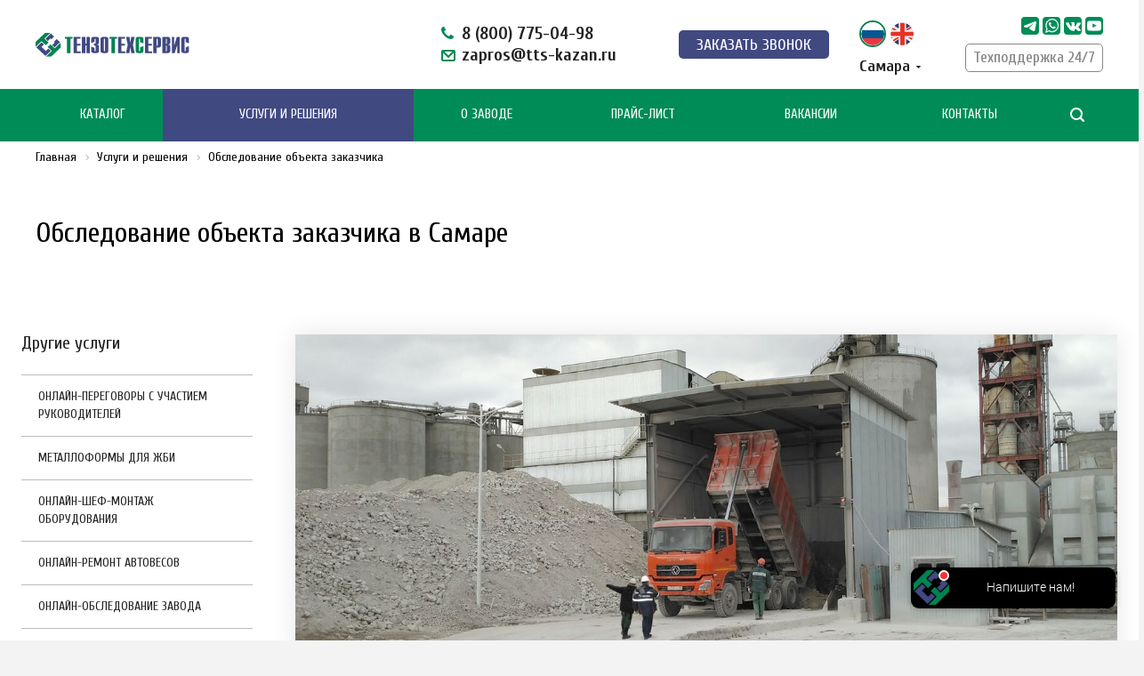

--- FILE ---
content_type: text/html; charset=UTF-8
request_url: https://samara.tts-kazan.ru/services/obsledovanie-obekta-zakazchika/
body_size: 59969
content:
<!DOCTYPE html>
<html xmlns="http://www.w3.org/1999/xhtml" xml:lang="ru" lang="ru" class="  ">
	<head><link rel="canonical" href="https://samara.tts-kazan.ru/services/obsledovanie-obekta-zakazchika/" />
						<title>Мобильные заводы для товарного бетона - купить мини бетонный завод в Самаре, цена БСУ в ТензоТехСервис</title>
		<meta name="viewport" content="initial-scale=1.0, width=device-width" />
		<meta name="HandheldFriendly" content="true" />
		<meta name="yes" content="yes" />
		<meta name="apple-mobile-web-app-status-bar-style" content="black" />
		<meta name="SKYPE_TOOLBAR" content="SKYPE_TOOLBAR_PARSER_COMPATIBLE" />

				
				<script data-skip-moving="true">(function(w, d, n) {var cl = "bx-core";var ht = d.documentElement;var htc = ht ? ht.className : undefined;if (htc === undefined || htc.indexOf(cl) !== -1){return;}var ua = n.userAgent;if (/(iPad;)|(iPhone;)/i.test(ua)){cl += " bx-ios";}else if (/Windows/i.test(ua)){cl += ' bx-win';}else if (/Macintosh/i.test(ua)){cl += " bx-mac";}else if (/Linux/i.test(ua) && !/Android/i.test(ua)){cl += " bx-linux";}else if (/Android/i.test(ua)){cl += " bx-android";}cl += (/(ipad|iphone|android|mobile|touch)/i.test(ua) ? " bx-touch" : " bx-no-touch");cl += w.devicePixelRatio && w.devicePixelRatio >= 2? " bx-retina": " bx-no-retina";if (/AppleWebKit/.test(ua)){cl += " bx-chrome";}else if (/Opera/.test(ua)){cl += " bx-opera";}else if (/Firefox/.test(ua)){cl += " bx-firefox";}ht.className = htc ? htc + " " + cl : cl;})(window, document, navigator);</script>


<link href="/bitrix/cache/css/s1/aspro-allcorp2/page_3a48cee80268ca801792c3ed2e2894ac/page_3a48cee80268ca801792c3ed2e2894ac_v1.css?1767090408610"  rel="stylesheet" />
<link href="/bitrix/cache/css/s1/aspro-allcorp2/template_192f9682c97b4eeba9c58087bfd3c44e/template_192f9682c97b4eeba9c58087bfd3c44e_v1.css?1767089866907515"  data-template-style="true" rel="stylesheet" />
		






<link href="https://fonts.googleapis.com/css2?family=Cuprum:ital,wght@0,400;0,500;0,600;0,700;1,400;1,500;1,600;1,700&display=swap" rel="stylesheet">
<link rel="shortcut icon" href="/favicon.ico" type="image/x-icon" />
<link rel="apple-touch-icon" sizes="180x180" href="/upload/CAllcorp2/c36/png-na-belom-fone.png" />
<meta property="og:title" content="Мобильные заводы для товарного бетона - купить мини бетонный завод в Самаре, цена БСУ в ТензоТехСервис" />
<meta property="og:type" content="website" />
<meta property="og:image" content="https://samara.tts-kazan.ru/upload/iblock/2c6/Obsledovanie-2-anons.png" />
<link rel="image_src" href="https://samara.tts-kazan.ru/upload/iblock/2c6/Obsledovanie-2-anons.png"  />
<meta property="og:url" content="https://samara.tts-kazan.ru/services/obsledovanie-obekta-zakazchika/" />
<meta property="og:description" content="Внедрение любого оборудования, а также работы по созданию автоматизированных систем на предприятии следует начинать с обследования.
Обследование должно проводиться..." />



				<meta name="description" content="Купить мини завод для товарного бетона с доставкой и установкой по Самаре и всей России. &#9989; Более 17 лет опыта работы. &#9989; Сервисное обслуживание 24/7. &#9989; Собственное производство мобильных БСУ. &#9989; Гарантия качества - весь товар сертифицирован. &#128222; 8 (800) 505-68-04" />
		
        		
	
				        		        <script type="application/ld+json">
            {
                "@context": "http://schema.org",
                "@type": "Organization",
                "address": {
                    "@type": "PostalAddress",
                    "addressLocality": "Москва, Россия",
                    "postalCode": "105264",
                    "streetAddress": "ул. Ленинская Слобода, 26, ст 28. БЦ Слободской, офис № 201"
                },
                "email": "price@tts-kazan.ru",
                "name": "ТензоТехСервис",
                "telephone": "+7 (800) 775 29 75"
            }
        </script>
</head>

 		<body class="  header_nopacity mheader-vcustom footer-vcustom fill_bg_n header-vcustom title-v5 with_phones ">
				<div id="panel"></div>
<!-- Roistat Counter Start -->
<!-- Roistat Counter End -->
		
						<!--'start_frame_cache_options-block'-->					<!--'end_frame_cache_options-block'-->				



		



				<div class="visible-lg visible-md title-v5">
			






<header class="header_custom long with_regions">
		<div class="logo_and_menu-row">
		<div class="logo-row top-fill">
			<div class="maxwidth-theme">
								<div class="col-md-2 logo-block paddings pull-left">
					<div class="logo">
						<a href="/"><img src="/upload/CAllcorp2/e8d/i1555rmqhfvkogdws6c06opu96aon9fm/TTS-LOGO.svg" alt="ТензоТехСервис" title="ТензоТехСервис" /></a>					</div>
				</div>
													<div class="col-md-2 visible-lg nopadding-right slogan">
						<div class="top-description">
							<div>
								Российский производитель промышленного оборудования							</div>
						</div>
					</div>
												<div class="col-md-10 col-lg-8 right-icons pull-right">
					<div class="phone-block with_btn pull-right">
													<div class="inner-table-block inner-table-block_phones p-block">
								<div class="header-phones">
																		
									<div class="phone big">
										<i class="svg inline  svg-inline-phone colored" aria-hidden="true" ><svg xmlns="http://www.w3.org/2000/svg" width="14" height="14" viewBox="0 0 14 14">
  <defs>
    <style>
      .pcls-1 {
        fill: #222;
        fill-rule: evenodd;
      }
    </style>
  </defs>
  <path class="pcls-1" d="M14,11.052a0.5,0.5,0,0,0-.03-0.209,1.758,1.758,0,0,0-.756-0.527C12.65,10,12.073,9.69,11.515,9.363a2.047,2.047,0,0,0-.886-0.457c-0.607,0-1.493,1.8-2.031,1.8a2.138,2.138,0,0,1-.856-0.388A9.894,9.894,0,0,1,3.672,6.253,2.134,2.134,0,0,1,3.283,5.4c0-.536,1.8-1.421,1.8-2.027a2.045,2.045,0,0,0-.458-0.885C4.3,1.932,3.99,1.355,3.672.789A1.755,1.755,0,0,0,3.144.034,0.5,0.5,0,0,0,2.935,0,4.427,4.427,0,0,0,1.551.312,2.62,2.62,0,0,0,.5,1.524,3.789,3.789,0,0,0-.011,3.372a7.644,7.644,0,0,0,.687,2.6A9.291,9.291,0,0,0,1.5,7.714a16.783,16.783,0,0,0,4.778,4.769,9.283,9.283,0,0,0,1.742.825,7.673,7.673,0,0,0,2.608.686,3.805,3.805,0,0,0,1.851-.507,2.62,2.62,0,0,0,1.214-1.052A4.418,4.418,0,0,0,14,11.052Z"/>
</svg>
</i>										<a href="tel:+78007750498" class="roistat-calltracking1">8 (800) 775-04-98</a>
										<div>
											<i class="svg inline  svg-inline-email colored" aria-hidden="true" ><svg xmlns="http://www.w3.org/2000/svg" width="16" height="13" viewBox="0 0 16 13">
  <defs>
    <style>
      .ecls-1 {
        fill: #222;
        fill-rule: evenodd;
      }
    </style>
  </defs>
  <path class="ecls-1" d="M14,13H2a2,2,0,0,1-2-2V2A2,2,0,0,1,2,0H14a2,2,0,0,1,2,2v9A2,2,0,0,1,14,13ZM3.534,2L8.015,6.482,12.5,2H3.534ZM14,3.5L8.827,8.671a1.047,1.047,0,0,1-.812.3,1.047,1.047,0,0,1-.811-0.3L2,3.467V11H14V3.5Z"/>
</svg>
</i>																						<span><a href="mailto:zapros@tts-kazan.ru"><span>zapros@tts-kazan.ru</span></a></span>										</div>
									</div>
									
																		
								</div>
							</div>
												
						
						<div class="head_order-call">
							<div class="form-btn" data-event="jqm" data-param-id="7" data-name="question">
								<span>Заказать звонок</span>
							</div>
						</div>
						<div>
							<div class="ticker_and_lang-row__lang">
								<div id="translate_widget_ItNU12" class="languages-wrapper">
	<div class="languages-open">
		<div class="languages-open__img">
			<img src="/bitrix/templates/aspro-allcorp2/components/custom/empty/translate-widget/img/ru.png">
		</div>
	</div>
	<div class="list-of-languages">
					<div
				class="lang lang_selected"
				data-lang="ru"
			>
				<img src="/bitrix/templates/aspro-allcorp2/components/custom/empty/translate-widget/img/ru.png">
			</div>
					<div
				class="lang"
				data-lang="en"
			>
				<img src="/bitrix/templates/aspro-allcorp2/components/custom/empty/translate-widget/img/en.png">
			</div>
			</div>
</div>
							</div>
													<!--'start_frame_cache_header-regionality-block1'-->					<div class="region_wrapper">
			<div class="io_wrapper">
				<div>
					<div class="js_city_chooser popup_link dark-color with_dropdown" data-event="jqm" data-name="city_chooser_small" data-param-url="%2Fservices%2Fobsledovanie-obekta-zakazchika%2F" data-param-form_id="city_chooser">
												<span>Самара</span><span class="arrow"><svg xmlns="http://www.w3.org/2000/svg" width="5" height="2.844" viewBox="0 0 5 2.844">
  <defs>
    <style>
      .cls-1 {
        fill: #222;
        fill-rule: evenodd;
      }
    </style>
  </defs>
  <path class="cls-1" d="M5,0.332l-2.5,2.5L0,0.332V0H5V0.332Z"/>
</svg>
</span>
					</div>
				</div>
							</div>
		</div>
			<!--'end_frame_cache_header-regionality-block1'-->							</div>
						
						<div class="inner-table-block inner-table-block_soc p-block">
								<div class="socials-menu">
								<div class="social-menu__item">
				<a
					class="social-menu__link"
					href="https://t.me/TTSKZN"
					title="Telegram"
					target="_blank"
											style="background-image: url(/images/telegram.svg);"
									></a>
			</div>
								<div class="social-menu__item">
				<a
					class="social-menu__link"
					href="https://wa.me/79673683868"
					title="WhatsApp"
					target="_blank"
											style="background-image: url(/upload/social-icons/whatsapp2.png);"
									></a>
			</div>
								<div class="social-menu__item">
				<a
					class="social-menu__link"
					href="https://vk.com/tenzotechservice/"
					title="Vkontakte"
					target="_blank"
											style="background-image: url(/upload/social-icons/vk.png);"
									></a>
			</div>
								<div class="social-menu__item">
				<a
					class="social-menu__link"
					href="https://rutube.ru/channel/41015610/"
					title="Рутуб"
					target="_blank"
											style="background-image: url(/upload/social-icons/youtube.png);"
									></a>
			</div>
			</div>
							
							<div class="button__support">
								<a href="/contacts/">Техподдержка 24/7</a>
							</div>
							
															<!--div class="schedule pull-right">
									<i class="svg inline  svg-inline-email colored" aria-hidden="true" ><svg xmlns="http://www.w3.org/2000/svg" width="16" height="13" viewBox="0 0 16 13">
  <defs>
    <style>
      .ecls-1 {
        fill: #222;
        fill-rule: evenodd;
      }
    </style>
  </defs>
  <path class="ecls-1" d="M14,13H2a2,2,0,0,1-2-2V2A2,2,0,0,1,2,0H14a2,2,0,0,1,2,2v9A2,2,0,0,1,14,13ZM3.534,2L8.015,6.482,12.5,2H3.534ZM14,3.5L8.827,8.671a1.047,1.047,0,0,1-.812.3,1.047,1.047,0,0,1-.811-0.3L2,3.467V11H14V3.5Z"/>
</svg>
</i>									<div>
										<span><a href="mailto:zapros@tts-kazan.ru"><span>zapros@tts-kazan.ru</span></a></span>									</div>
								</div-->
													</div>
						
					</div>
				</div>
			</div>
		</div>	</div>
		<div class="menu-row with-color bgnone colored_dark sliced">
		<div class="maxwidth-theme">
			<div class="col-md-12">
				<div class="right-icons pull-right">
										<div class="pull-right">
						<div class="wrap_icon inner-table-block">
							<button class="inline-search-show twosmallfont" title="Поиск">
								<i class="svg inline  svg-inline-search" aria-hidden="true" ><svg xmlns="http://www.w3.org/2000/svg" width="16" height="16" viewBox="0 0 16 16">
  <defs>
    <style>
      .stcls-1 {
        fill: #222;
        fill-rule: evenodd;
      }
    </style>
  </defs>
  <path class="stcls-1" d="M15.644,15.644a1.164,1.164,0,0,1-1.646,0l-2.95-2.95a7.036,7.036,0,1,1,1.645-1.645L15.644,14A1.164,1.164,0,0,1,15.644,15.644ZM7,2a5,5,0,1,0,5,5A5,5,0,0,0,7,2Z"/>
</svg>
</i>							</button>
						</div>
					</div>
									</div>
				<div class="menu-only">
					<nav class="mega-menu sliced">
							<div class="table-menu catalog_icons_Y">
		<div class="marker-nav"></div>
		<table>
			<tr>
																			<td class="header__menu-item menu-item unvisible dropdown wide_menu">
						<div class="wrap">
							<a class="dropdown-toggle" href="/equipment/">
								Каталог								<!-- <i class="fa fa-angle-down"></i> -->
								<div class="line-wrapper"><span class="line"></span></div>
							</a>
															<span class="tail"></span>
                                								<ul class="dropdown-menu" id="katalog">
																																							<li class="dropdown-submenu count_4  has_img">
																								<div class="menu_img"><img src="/upload/resize_cache/iblock/31e/60_60_0/StroyIndustriya_-Moskva_240.jpg" alt="Бетонные заводы" title="Бетонные заводы" /></div>
																							                                            <a href="/equipment/betonnye-zavody/"
                                               title="Бетонные заводы"
                                                >
                                                Бетонные заводы                                                <span class="arrow"><i></i></span>                                            </a>
											                                                												<ul class="dropdown-menu toggle_menu">
																																									<li class="  ">
                                                            															<a href="/equipment/betonnye-zavody/zavody-dlya-tovarnogo-betona/" title="Заводы для товарного бетона">Заводы для товарного бетона</a>
																													</li>
																																									<li class="  ">
                                                            															<a href="/equipment/betonnye-zavody/zavody-dla-vibropressovaniya/" title="Заводы для вибропрессования">Заводы для вибропрессования</a>
																													</li>
																																									<li class="  ">
                                                            															<a href="/equipment/betonnye-zavody/zavody-dlya-zhbi/" title="Заводы для ЖБИ">Заводы для ЖБИ</a>
																													</li>
																																									<li class="  ">
                                                            															<a href="/equipment/betonnye-zavody/zavody-dlya-stroitelstva-dorog-i-aeroportov/" title="Заводы для строительства дорог и аэропортов">Заводы для строительства дорог и аэропортов</a>
																													</li>
																																									<li class="  ">
                                                            															<a href="/equipment/betonnye-zavody/betonnye-zavody-bashennogo-tipa/" title="Бетонные заводы башенного типа">Бетонные заводы башенного типа</a>
																													</li>
																																									<li class="  ">
                                                            															<a href="/equipment/betonnye-zavody/retsiklingovye-ustanovki/" title="Рециклинг бетона">Рециклинг бетона</a>
																													</li>
																																									<li class="  ">
                                                            															<a href="/equipment/betonnye-zavody/ustanovki-dlya-kholodnogo-resayklinga/" title="Холодный ресайклинг">Холодный ресайклинг</a>
																													</li>
													                                                    																									</ul>
																					</li>
																																							<li class="dropdown-submenu count_4  has_img">
																								<div class="menu_img"><img src="/upload/resize_cache/iblock/429/606ti4wjowd86lszhnrosm2j3z9eoent/60_60_0/zss.jpg" alt="Заводы сухих строительных смесей" title="Заводы сухих строительных смесей" /></div>
																							                                            <a href="/equipment/zavody-smesej/"
                                               title="Заводы сухих строительных смесей"
                                                >
                                                Заводы сухих строительных смесей                                                <span class="arrow"><i></i></span>                                            </a>
											                                                												<ul class="dropdown-menu toggle_menu">
																																									<li class="  ">
                                                            															<a href="/equipment/zavody-smesej/zavody-sukhikh-smesey/" title="Комплектные заводы сухих строительных смесей">Комплектные заводы сухих строительных смесей</a>
																													</li>
																																									<li class="  ">
                                                            															<a href="/equipment/zavody-smesej/smesiteli-sukhikh-smesey-2/" title="Смесители сухих смесей">Смесители сухих смесей</a>
																													</li>
																																									<li class="  ">
                                                            															<a href="/equipment/zavody-smesej/fasovochnaya-stantsiya/" title="Фасовочно-паллетировочные комплексы">Фасовочно-паллетировочные комплексы</a>
																													</li>
																																									<li class="  ">
                                                            															<a href="/equipment/zavody-smesej/fasovochnoe-oborudovanie/" title="Фасовочное оборудование">Фасовочное оборудование</a>
																													</li>
																																									<li class="  ">
                                                            															<a href="/equipment/zavody-smesej/grokhoty/" title="Грохоты">Грохоты</a>
																													</li>
													                                                    																									</ul>
																					</li>
																																							<li class="dropdown-submenu count_4  has_img">
																								<div class="menu_img"><img src="/upload/resize_cache/iblock/845/011gmkuj2m58nvtbskksptoni457fugh/60_60_0/ava-_1_-_1_.jpg" alt="Асфальтобетонные заводы" title="Асфальтобетонные заводы" /></div>
																							                                            <a href="/equipment/asfaltobetonnye-zavody/"
                                               title="Асфальтобетонные заводы"
                                                >
                                                Асфальтобетонные заводы                                                <span class="arrow"><i></i></span>                                            </a>
											                                                												<ul class="dropdown-menu toggle_menu">
																																									<li class="  ">
                                                            															<a href="/equipment/asfaltobetonnye-zavody/modernizatsiya-asfaltobetonnykh-zavodov/" title="Модернизация АБЗ">Модернизация АБЗ</a>
																													</li>
																																									<li class="  ">
                                                            															<a href="/equipment/avtomatizatsiya-proizvodstva/asu-asfaltobetonnym-zavodom/" title="Автоматизация асфальтобетонных заводов">Автоматизация асфальтобетонных заводов</a>
																													</li>
																																									<li class="  ">
                                                            															<a href="/equipment/asfaltobetonnye-zavody/asfaltosmesiteli/" title="Асфальтосмесители">Асфальтосмесители</a>
																													</li>
																																									<li class="  ">
                                                            															<a href="/equipment/asfaltobetonnye-zavody/zapchasti-dlya-abz/" title="Запчасти и комплектующие для АБЗ">Запчасти и комплектующие для АБЗ</a>
																													</li>
													                                                                                                            <li class="">
                                                            <a href="/equipment/betonnye-zavody/ustanovki-dlya-kholodnogo-resayklinga/" title="Холодный ресайклинг">Холодный ресайклинг</a>
                                                        </li>
                                                    																									</ul>
																					</li>
																																							<li class="dropdown-submenu count_4  has_img">
																								<div class="menu_img"><img src="/upload/resize_cache/iblock/4b1/2opybywybns8opujt8v5o68lr112ap1r/60_60_0/tsemsklazhdy.jpg" alt="Склады цемента, сыпучих материалов и комплектующие" title="Склады цемента, сыпучих материалов и комплектующие" /></div>
																							                                            <a href="/equipment/sklady-tsementa-i-sypuchikh-materialov/"
                                               title="Склады цемента, сыпучих материалов и комплектующие"
                                                >
                                                Склады цемента, сыпучих материалов и комплектующие                                                <span class="arrow"><i></i></span>                                            </a>
											                                                												<ul class="dropdown-menu toggle_menu">
																																									<li class="  ">
                                                            															<a href="/equipment/sklady-tsementa-i-sypuchikh-materialov/sklad-tsementa-i-sypuchikh-materialov/" title="Склад цемента и сыпучих материалов">Склад цемента и сыпучих материалов</a>
																													</li>
																																									<li class="  ">
                                                            															<a href="/equipment/sklady-tsementa-i-sypuchikh-materialov/silosy-dlya-tsementa-i-sypuchikh-materialov/" title="Силосы для цемента и сыпучих материалов">Силосы для цемента и сыпучих материалов</a>
																													</li>
																																									<li class="  ">
                                                            															<a href="/equipment/sklady-tsementa-i-sypuchikh-materialov/aspiratsiya-dlya-silosov-i-skladov/" title="Аспирация для силосов и складов">Аспирация для силосов и складов</a>
																													</li>
																																									<li class="  ">
                                                            															<a href="/equipment/sklady-tsementa-i-sypuchikh-materialov/teleskopicheskie-zagruzchiki-i-bunkernye-aktivatory/" title="Телескопические загрузчики и бункерные активаторы">Телескопические загрузчики и бункерные активаторы</a>
																													</li>
																																									<li class="  ">
                                                            															<a href="/equipment/sklady-tsementa-i-sypuchikh-materialov/pnevmotransport-i-pnevmooborudovanie/" title="Пневмотранспорт">Пневмотранспорт</a>
																													</li>
																																									<li class="  ">
                                                            															<a href="/equipment/sklady-tsementa-i-sypuchikh-materialov/aeratory-i-zhiklery/" title="Системы аэрации для силосов">Системы аэрации для силосов</a>
																													</li>
													                                                    																									</ul>
																					</li>
																																							<li class="dropdown-submenu count_4  has_img">
																								<div class="menu_img"><img src="/upload/resize_cache/iblock/7b7/x4euz974eqicze29s0d2ixp4fels45d9/60_60_0/zaklad.jpg" alt="Грунтосмесители и закладочные комплексы" title="Грунтосмесители и закладочные комплексы" /></div>
																							                                            <a href="/equipment/konveyernoe-oborudovanie/"
                                               title="Грунтосмесители и закладочные комплексы"
                                                >
                                                Грунтосмесители и закладочные комплексы                                                <span class="arrow"><i></i></span>                                            </a>
											                                                												<ul class="dropdown-menu toggle_menu">
																																									<li class="  ">
                                                            															<a href="/equipment/konveyernoe-oborudovanie/zakladochnye-kompleksy/" title="Закладочные комплексы">Закладочные комплексы</a>
																													</li>
																																									<li class="  ">
                                                            															<a href="/equipment/konveyernoe-oborudovanie/gruntosmesitelnye-ustanovki/" title="Грунтосмесительные установки">Грунтосмесительные установки</a>
																													</li>
													                                                    																									</ul>
																					</li>
																																							<li class="dropdown-submenu count_4  has_img">
																								<div class="menu_img"><img src="/upload/resize_cache/iblock/5cd/60_60_0/Podrobno-Conele.jpg" alt="Бетоносмесители и комплектующие" title="Бетоносмесители и комплектующие" /></div>
																							                                            <a href="/equipment/smesitelnoe-oborudovanie/"
                                               title="Бетоносмесители и комплектующие"
                                                >
                                                Бетоносмесители и комплектующие                                                <span class="arrow"><i></i></span>                                            </a>
											                                                												<ul class="dropdown-menu toggle_menu">
																																									<li class="  ">
                                                            															<a href="/equipment/smesitelnoe-oborudovanie/betonosmesiteli/" title="Бетоносмесители">Бетоносмесители</a>
																													</li>
																																									<li class="  ">
                                                            															<a href="/equipment/smesitelnoe-oborudovanie/intensivnye-smesitely/" title="Интенсивные смесители">Интенсивные смесители</a>
																													</li>
																																									<li class="  ">
                                                            															<a href="/equipment/smesitelnoe-oborudovanie/bronya-lopatki-skrebki-rychagi-dlya-smesiteley/" title="Запчасти для бетоносмесителя">Запчасти для бетоносмесителя</a>
																													</li>
																																									<li class="  ">
                                                            															<a href="/equipment/smesitelnoe-oborudovanie/optsii-dlya-smesiteley/" title="Опции для бетоносмесителей">Опции для бетоносмесителей</a>
																													</li>
													                                                    																									</ul>
																					</li>
																																							<li class="dropdown-submenu count_4  has_img">
																								<div class="menu_img"><img src="/upload/resize_cache/iblock/6c6/60_60_0/avtovesy.jpg" alt="Автомобильные весы" title="Автомобильные весы" /></div>
																							                                            <a href="/equipment/avtomobilnye-i-zh-d-vesy/"
                                               title="Автомобильные весы"
                                                >
                                                Автомобильные весы                                                <span class="arrow"><i></i></span>                                            </a>
											                                                												<ul class="dropdown-menu toggle_menu">
																																									<li class="  ">
                                                            															<a href="/equipment/avtomobilnye-i-zh-d-vesy/avtomobilnye-vesy/" title="Автомобильные весы">Автомобильные весы</a>
																													</li>
																																									<li class="  ">
                                                            															<a href="/equipment/avtomobilnye-i-zh-d-vesy/avtomatizatsiya/" title="Автоматизация автомобильных весов">Автоматизация автомобильных весов</a>
																													</li>
													                                                    																									</ul>
																					</li>
																																							<li class="dropdown-submenu count_4  has_img">
																								<div class="menu_img"><img src="/upload/resize_cache/iblock/9c5/60_60_0/avtomatizatsiya-proizvodstva.png" alt="Автоматизация производства" title="Автоматизация производства" /></div>
																							                                            <a href="/equipment/avtomatizatsiya-proizvodstva/"
                                               title="Автоматизация производства"
                                                >
                                                Автоматизация производства                                                <span class="arrow"><i></i></span>                                            </a>
											                                                												<ul class="dropdown-menu toggle_menu">
																																									<li class="  ">
                                                            															<a href="/equipment/avtomatizatsiya-proizvodstva/asu-betonnym-zavodom/" title="АСУ бетонным заводом">АСУ бетонным заводом</a>
																													</li>
																																									<li class="  ">
                                                            															<a href="/equipment/avtomatizatsiya-proizvodstva/asu-zavodom-sukhikh-smesey/" title="АСУ заводом сухих смесей">АСУ заводом сухих смесей</a>
																													</li>
																																									<li class="  ">
                                                            															<a href="/equipment/avtomatizatsiya-proizvodstva/asu-asfaltobetonnym-zavodom/" title="АСУ асфальтобетонным заводом">АСУ асфальтобетонным заводом</a>
																													</li>
																																									<li class="  ">
                                                            															<a href="/equipment/avtomatizatsiya-proizvodstva/asu-skladom-sypuchikh-materialov/" title="АСУ складом сыпучих материалов">АСУ складом сыпучих материалов</a>
																													</li>
																																									<li class="  ">
                                                            															<a href="/equipment/avtomatizatsiya-proizvodstva/asu-adresnoy-podachey-betona/" title="АСУ адресной подачей бетона">АСУ адресной подачей бетона</a>
																													</li>
																																									<li class="  ">
                                                            															<a href="/equipment/avtomatizatsiya-proizvodstva/drugie-programmnye-produkty/" title="Другие программные продукты">Другие программные продукты</a>
																													</li>
																																									<li class="  ">
                                                            															<a href="/equipment/avtomatizatsiya-proizvodstva/avtomatizatsiya-tekhnologicheskikh-protsessov-i-dispetcherizatsiya/" title="Автоматизация технологических процессов и диспетчеризация">Автоматизация технологических процессов и диспетчеризация</a>
																													</li>
																																									<li class="  ">
                                                            															<a href="/equipment/avtomatizatsiya-proizvodstva/shkafy-upravleniya/" title="Шкафы управления для АСУ">Шкафы управления для АСУ</a>
																													</li>
																																									<li class="  ">
                                                            															<a href="/equipment/avtomatizatsiya-proizvodstva/apk-upravlenie-laboratoriey-betona-lims/" title="АПК &quot;Управление лабораторией бетона&quot; (LIMS)">АПК &quot;Управление лабораторией бетона&quot; (LIMS)</a>
																													</li>
													                                                    																									</ul>
																					</li>
																																							<li class="dropdown-submenu count_4  has_img">
																								<div class="menu_img"><img src="/upload/resize_cache/iblock/e40/60_60_0/oborudovanie-dlya-zhbi.png" alt="Оборудование для ЖБИ" title="Оборудование для ЖБИ" /></div>
																							                                            <a href="/equipment/oborudovanie-dlya-zhbi/"
                                               title="Оборудование для ЖБИ"
                                                >
                                                Оборудование для ЖБИ                                                <span class="arrow"><i></i></span>                                            </a>
											                                                												<ul class="dropdown-menu toggle_menu">
																																									<li class="  ">
                                                            															<a href="/equipment/oborudovanie-dlya-zhbi/kyubeli-i-samokhodnye-telegi/" title="Кюбели и самоходные телеги">Кюбели и самоходные телеги</a>
																													</li>
																																									<li class="  ">
                                                            															<a href="/equipment/oborudovanie-dlya-zhbi/betonorazdatchiki-i-betonoukladchiki/" title="Бетонораздатчики и бетоноукладчики">Бетонораздатчики и бетоноукладчики</a>
																													</li>
																																									<li class="  ">
                                                            															<a href="/equipment/oborudovanie-dlya-zhbi/tekhnologii-proizvodstva-pustotnykh-plit/" title="Технологии производства пустотных плит">Технологии производства пустотных плит</a>
																													</li>
																																									<li class="  ">
                                                            															<a href="/equipment/oborudovanie-dlya-zhbi/opalubka-dlya-zhbi/" title="Опалубка для ЖБИ">Опалубка для ЖБИ</a>
																													</li>
													                                                    																									</ul>
																					</li>
																																							<li class="dropdown-submenu count_4  has_img">
																								<div class="menu_img"><img src="/upload/resize_cache/iblock/18b/60_60_0/shneki-i-komplektuyushchie.png" alt="Шнеки и комплектующие" title="Шнеки и комплектующие" /></div>
																							                                            <a href="/equipment/shneki-i-komplektuyushchie/"
                                               title="Шнеки и комплектующие"
                                                >
                                                Шнеки и комплектующие                                                <span class="arrow"><i></i></span>                                            </a>
											                                                												<ul class="dropdown-menu toggle_menu">
																																									<li class="  ">
                                                            															<a href="/equipment/shneki-i-komplektuyushchie/shneki/" title="Шнеки">Шнеки</a>
																													</li>
																																									<li class="  ">
                                                            															<a href="/equipment/shneki-i-komplektuyushchie/komplektuyushchie-i-zapchasti-dlya-shnekov/" title="Комплектующие для шнеков">Комплектующие для шнеков</a>
																													</li>
																																									<li class="  ">
                                                            															<a href="/equipment/shneki-i-komplektuyushchie/mikrodozatory/" title="Микродозаторы">Микродозаторы</a>
																													</li>
													                                                    																									</ul>
																					</li>
																																							<li class="dropdown-submenu count_4  has_img">
																								<div class="menu_img"><img src="/upload/resize_cache/iblock/b1f/60_60_0/zatvory-i-klapany.png" alt="Затворы и клапаны" title="Затворы и клапаны" /></div>
																							                                            <a href="/equipment/zatvory-i-klapany/"
                                               title="Затворы и клапаны"
                                                >
                                                Затворы и клапаны                                                <span class="arrow"><i></i></span>                                            </a>
											                                                												<ul class="dropdown-menu toggle_menu">
																																									<li class="  ">
                                                            															<a href="/equipment/zatvory-i-klapany/zatvory-dlya-zhidkostey/" title="Затворы для жидкостей">Затворы для жидкостей</a>
																													</li>
																																									<li class="  ">
                                                            															<a href="/equipment/zatvory-i-klapany/zatvory-dlya-zapolniteley/" title="Затворы для заполнителей">Затворы для заполнителей</a>
																													</li>
																																									<li class="  ">
                                                            															<a href="/equipment/zatvory-i-klapany/zatvory-dlya-sypuchikh/" title="Затворы для сыпучих материалов">Затворы для сыпучих материалов</a>
																													</li>
																																									<li class="  ">
                                                            															<a href="/equipment/zatvory-i-klapany/komplektuyushchie-dlya-zatvorov/" title="Комплектующие для затворов">Комплектующие для затворов</a>
																													</li>
																																									<li class="  ">
                                                            															<a href="/equipment/zatvory-i-klapany/privody-dlya-zatvorov/" title="Приводы для затворов">Приводы для затворов</a>
																													</li>
																																									<li class="  ">
                                                            															<a href="/equipment/zatvory-i-klapany/klapany/" title="Клапаны">Клапаны</a>
																													</li>
													                                                    																									</ul>
																					</li>
																																							<li class="dropdown-submenu count_4  has_img">
																								<div class="menu_img"><img src="/upload/resize_cache/iblock/388/60_60_0/vibratsionnoe-i-aeratsionnoe-oborudovanie.png" alt="Вибрационное, аэрационное и пневматическое оборудование" title="Вибрационное, аэрационное и пневматическое оборудование" /></div>
																							                                            <a href="/equipment/vibratsionnoe-i-aeratsionnoe-oborudovanie/"
                                               title="Вибрационное, аэрационное и пневматическое оборудование"
                                                >
                                                Вибрационное, аэрационное и пневматическое оборудование                                                <span class="arrow"><i></i></span>                                            </a>
											                                                												<ul class="dropdown-menu toggle_menu">
																																									<li class="  ">
                                                            															<a href="/equipment/vibratsionnoe-i-aeratsionnoe-oborudovanie/pnevmaticheskie-vibratory/" title="Пневматические вибраторы">Пневматические вибраторы</a>
																													</li>
																																									<li class="  ">
                                                            															<a href="/equipment/vibratsionnoe-i-aeratsionnoe-oborudovanie/pnevmomoloty/" title="Пневмомолоты">Пневмомолоты</a>
																													</li>
																																									<li class="  ">
                                                            															<a href="/equipment/vibratsionnoe-i-aeratsionnoe-oborudovanie/flantsevye-vibratory/" title="Фланцевые вибраторы">Фланцевые вибраторы</a>
																													</li>
																																									<li class="  ">
                                                            															<a href="/equipment/vibratsionnoe-i-aeratsionnoe-oborudovanie/pnevmotsilindry/" title="Пневмоцилиндры">Пневмоцилиндры</a>
																													</li>
																																									<li class="  ">
                                                            															<a href="/equipment/vibratsionnoe-i-aeratsionnoe-oborudovanie/pnevmoraspredeliteli/" title="Пневмораспределители">Пневмораспределители</a>
																													</li>
																																									<li class="  ">
                                                            															<a href="/equipment/vibratsionnoe-i-aeratsionnoe-oborudovanie/podgotovka-vozdukha/" title="Подготовка воздуха">Подготовка воздуха</a>
																													</li>
													                                                    																									</ul>
																					</li>
																																							<li class="dropdown-submenu count_4  has_img">
																								<div class="menu_img"><img src="/upload/resize_cache/iblock/c49/60_60_0/datchiki.png" alt="Датчики" title="Датчики" /></div>
																							                                            <a href="/equipment/datchiki/"
                                               title="Датчики"
                                                >
                                                Датчики                                                <span class="arrow"><i></i></span>                                            </a>
											                                                												<ul class="dropdown-menu toggle_menu">
																																									<li class="  ">
                                                            															<a href="/equipment/datchiki/datchiki-urovnya/" title="Датчики уровня">Датчики уровня</a>
																													</li>
																																									<li class="  ">
                                                            															<a href="/equipment/datchiki/datchiki-vlazhnosti/" title="Датчики влажности">Датчики влажности</a>
																													</li>
																																									<li class="  ">
                                                            															<a href="/equipment/datchiki/datchiki-polozheniya/" title="Датчики положения">Датчики положения</a>
																													</li>
																																									<li class="  ">
                                                            															<a href="/equipment/datchiki/raskhodomery/" title="Расходомеры">Расходомеры</a>
																													</li>
																																									<li class="  ">
                                                            															<a href="/equipment/datchiki/drugie-tipy-datchikov/" title="Другие типы датчиков">Другие типы датчиков</a>
																													</li>
													                                                    																									</ul>
																					</li>
																																							<li class="dropdown-submenu count_4  has_img">
																								<div class="menu_img"><img src="/upload/resize_cache/iblock/588/60_60_0/Rastarivatel-big_begov-anons-opt.png" alt="Дополнительное оборудование" title="Дополнительное оборудование" /></div>
																							                                            <a href="/equipment/dopolnitelnoe-oborudovanie/"
                                               title="Дополнительное оборудование"
                                                >
                                                Дополнительное оборудование                                                <span class="arrow"><i></i></span>                                            </a>
											                                                												<ul class="dropdown-menu toggle_menu">
																																									<li class="  ">
                                                            															<a href="/equipment/dopolnitelnoe-oborudovanie/bunkery-dlya-sypuchikh-i-inertnykh-materialov/" title="Бункеры для сыпучих и инертных материалов">Бункеры для сыпучих и инертных материалов</a>
																													</li>
																																									<li class="  ">
                                                            															<a href="/equipment/dopolnitelnoe-oborudovanie/oborudovanie-dlya-raboty-s-big-begami/" title="Оборудование для работы с биг-бэгами">Оборудование для работы с биг-бэгами</a>
																													</li>
																																									<li class="  ">
                                                            															<a href="/equipment/dopolnitelnoe-oborudovanie/granulyatory-sterilizatory-i-gomogenizatory/" title="Грануляторы, стерилизаторы и гомогенизаторы">Грануляторы, стерилизаторы и гомогенизаторы</a>
																													</li>
																																									<li class="  ">
                                                            															<a href="/equipment/dopolnitelnoe-oborudovanie/kompressory/" title="Компрессоры">Компрессоры</a>
																													</li>
																																									<li class="  ">
                                                            															<a href="/equipment/dopolnitelnoe-oborudovanie/nasosy/" title="Насосы">Насосы</a>
																													</li>
																																									<li class="  ">
                                                            															<a href="/equipment/dopolnitelnoe-oborudovanie/teplogeneratory/" title="Теплогенераторы">Теплогенераторы</a>
																													</li>
																																									<li class="  ">
                                                            															<a href="/equipment/dopolnitelnoe-oborudovanie/reduktory/" title="Редукторы">Редукторы</a>
																													</li>
																																									<li class="  ">
                                                            															<a href="/equipment/dopolnitelnoe-oborudovanie/elektrodvigateli/" title="Электродвигатели">Электродвигатели</a>
																													</li>
																																									<li class="  ">
                                                            															<a href="/equipment/dopolnitelnoe-oborudovanie/motor-reduktory/" title="Мотор-редукторы">Мотор-редукторы</a>
																													</li>
																																									<li class="  ">
                                                            															<a href="/equipment/dopolnitelnoe-oborudovanie/konveyernye-roliki/" title="Конвейерные ролики">Конвейерные ролики</a>
																													</li>
													                                                    																									</ul>
																					</li>
																	</ul>
																	<div class="dropdown-footer">
										<span class="btn btn-default btn-xs">
											показать еще
											<i class="fa fa-angle-down"></i>
										</span>
									</div>
																					</div>
					</td>
																			<td class="header__menu-item menu-item unvisible  wide_menu active">
						<div class="wrap">
							<a class="no-dropdown" href="/services/">
								Услуги и Решения								<!-- <i class="fa fa-angle-down"></i> -->
								<div class="line-wrapper"><span class="line"></span></div>
							</a>
													</div>
					</td>
																			<td class="header__menu-item menu-item unvisible dropdown">
						<div class="wrap">
							<a class="dropdown-toggle" href="/company/">
								О Заводе								<!-- <i class="fa fa-angle-down"></i> -->
								<div class="line-wrapper"><span class="line"></span></div>
							</a>
															<span class="tail"></span>
                                								<ul class="dropdown-menu" id="o-zavode">
																																							<li class=" count_4  ">
											                                            <a href="/company/index.php"
                                               title="О Компании"
                                                >
                                                О Компании                                                                                            </a>
																					</li>
																																							<li class=" count_4  ">
											                                            <a href="/production/"
                                               title="Производство"
                                                >
                                                Производство                                                                                            </a>
																					</li>
																																							<li class=" count_4  ">
											                                            <a href="/company/sertifikaty/"
                                               title="Сертификаты"
                                                >
                                                Сертификаты                                                                                            </a>
																					</li>
																																							<li class=" count_4  ">
											                                            <a href="/company/history/"
                                               title="История"
                                                >
                                                История                                                                                            </a>
																					</li>
																																							<li class="dropdown-submenu count_4  ">
											                                            <a href="/projects/"
                                               title="Проекты"
                                                >
                                                Проекты                                                <span class="arrow"><i></i></span>                                            </a>
											                                                												<ul class="dropdown-menu toggle_menu">
																																									<li class="  ">
                                                            															<a href="/projects/kompleksnye-proekty/" title="Комплексные проекты">Комплексные проекты</a>
																													</li>
																																									<li class="  ">
                                                            															<a href="/projects/avtomatizatsiya-proizvodstva/" title="Автоматизация производства">Автоматизация производства</a>
																													</li>
																																									<li class="  ">
                                                            															<a href="/projects/uslugi/" title="Услуги">Услуги</a>
																													</li>
																																									<li class="  ">
                                                            															<a href="/projects/postavka-oborudovaniya/" title="Поставка оборудования">Поставка оборудования</a>
																													</li>
													                                                    																									</ul>
																					</li>
																																							<li class=" count_4  ">
											                                            <a href="/company/articles/"
                                               title="Статьи"
                                                >
                                                Статьи                                                                                            </a>
																					</li>
																																							<li class=" count_4  ">
											                                            <a href="/leasing/"
                                               title="Лизинг"
                                                >
                                                Лизинг                                                                                            </a>
																					</li>
																																							<li class=" count_4  ">
											                                            <a href="/delivery/index.php"
                                               title="Доставка и оплата"
                                                >
                                                Доставка и оплата                                                                                            </a>
																					</li>
																																							<li class=" count_4  ">
											                                            <a href="/company/reviews/"
                                               title="Отзывы"
                                                >
                                                Отзывы                                                                                            </a>
																					</li>
																																							<li class=" count_4  ">
											                                            <a href="https://partner.tts-kazan.ru/?utm_source=general&utm_medium=site"
                                               title="Партнёрам"
                                                target="_blank">
                                                Партнёрам                                                                                            </a>
																					</li>
																	</ul>
																					</div>
					</td>
																			<td class="header__menu-item menu-item unvisible ">
						<div class="wrap">
							<a class="no-dropdown" href="/price/">
								Прайс-лист								<!-- <i class="fa fa-angle-down"></i> -->
								<div class="line-wrapper"><span class="line"></span></div>
							</a>
													</div>
					</td>
																			<td class="header__menu-item menu-item unvisible ">
						<div class="wrap">
							<a class="no-dropdown" href="/company/vacancy/">
								Вакансии								<!-- <i class="fa fa-angle-down"></i> -->
								<div class="line-wrapper"><span class="line"></span></div>
							</a>
													</div>
					</td>
																			<td class="header__menu-item menu-item unvisible ">
						<div class="wrap">
							<a class="no-dropdown" href="/contacts/">
								Контакты								<!-- <i class="fa fa-angle-down"></i> -->
								<div class="line-wrapper"><span class="line"></span></div>
							</a>
													</div>
					</td>
				
				<td class="menu-item dropdown js-dropdown nosave unvisible">
					<div class="wrap">
						<a class="dropdown-toggle more-items" href="#">
							<span>
								<svg xmlns="http://www.w3.org/2000/svg" width="17" height="3" viewBox="0 0 17 3">
								  <defs>
								    <style>
								      .cls-1 {
								        fill-rule: evenodd;
								      }
								    </style>
								  </defs>
								  <path class="cls-1" d="M923.5,178a1.5,1.5,0,1,1-1.5,1.5A1.5,1.5,0,0,1,923.5,178Zm7,0a1.5,1.5,0,1,1-1.5,1.5A1.5,1.5,0,0,1,930.5,178Zm7,0a1.5,1.5,0,1,1-1.5,1.5A1.5,1.5,0,0,1,937.5,178Z" transform="translate(-922 -178)"/>
								</svg>
							</span>
						</a>
						<span class="tail"></span>
						<ul class="dropdown-menu"></ul>
					</div>
				</td>

			</tr>
		</table>
	</div>
					</nav>
				</div>
			</div>
			<div class="lines"></div>
		</div>
	</div>
	<div class="line-row"></div>
</header>		</div>

		
					<div id="headerfixed">
				<div class="maxwidth-theme">
	<div class="logo-row v2 row margin0">
		<div class="inner-table-block nopadding logo-block">
			<div class="logo">
				<a href="/">
					<img src="/upload/CAllcorp2/c6a/c6a6e8a00e8b755ea7758afd850888cf/Logo.svg" alt="ТензоТехСервис" title="ТензоТехСервис">
				</a>
			</div>
		</div>
		<div class="inner-table-block menu-block menu-row">
			<div class="navs table-menu js-nav">
				<nav class="mega-menu sliced">
						<div class="table-menu catalog_icons_Y">
		<div class="marker-nav"></div>
		<table>
			<tr>
																			<td class="header__menu-item menu-item unvisible dropdown wide_menu">
						<div class="wrap">
							<a class="dropdown-toggle" href="/equipment/">
								Каталог								<!-- <i class="fa fa-angle-down"></i> -->
								<div class="line-wrapper"><span class="line"></span></div>
							</a>
															<span class="tail"></span>
                                								<ul class="dropdown-menu" id="katalog">
																																							<li class="dropdown-submenu count_4  has_img">
																								<div class="menu_img"><img src="/upload/resize_cache/iblock/31e/60_60_0/StroyIndustriya_-Moskva_240.jpg" alt="Бетонные заводы" title="Бетонные заводы" /></div>
																							                                            <a href="/equipment/betonnye-zavody/"
                                               title="Бетонные заводы"
                                                >
                                                Бетонные заводы                                                <span class="arrow"><i></i></span>                                            </a>
											                                                												<ul class="dropdown-menu toggle_menu">
																																									<li class="  ">
                                                            															<a href="/equipment/betonnye-zavody/zavody-dlya-tovarnogo-betona/" title="Заводы для товарного бетона">Заводы для товарного бетона</a>
																													</li>
																																									<li class="  ">
                                                            															<a href="/equipment/betonnye-zavody/zavody-dla-vibropressovaniya/" title="Заводы для вибропрессования">Заводы для вибропрессования</a>
																													</li>
																																									<li class="  ">
                                                            															<a href="/equipment/betonnye-zavody/zavody-dlya-zhbi/" title="Заводы для ЖБИ">Заводы для ЖБИ</a>
																													</li>
																																									<li class="  ">
                                                            															<a href="/equipment/betonnye-zavody/zavody-dlya-stroitelstva-dorog-i-aeroportov/" title="Заводы для строительства дорог и аэропортов">Заводы для строительства дорог и аэропортов</a>
																													</li>
																																									<li class="  ">
                                                            															<a href="/equipment/betonnye-zavody/betonnye-zavody-bashennogo-tipa/" title="Бетонные заводы башенного типа">Бетонные заводы башенного типа</a>
																													</li>
																																									<li class="  ">
                                                            															<a href="/equipment/betonnye-zavody/retsiklingovye-ustanovki/" title="Рециклинг бетона">Рециклинг бетона</a>
																													</li>
																																									<li class="  ">
                                                            															<a href="/equipment/betonnye-zavody/ustanovki-dlya-kholodnogo-resayklinga/" title="Холодный ресайклинг">Холодный ресайклинг</a>
																													</li>
													                                                    																									</ul>
																					</li>
																																							<li class="dropdown-submenu count_4  has_img">
																								<div class="menu_img"><img src="/upload/resize_cache/iblock/429/606ti4wjowd86lszhnrosm2j3z9eoent/60_60_0/zss.jpg" alt="Заводы сухих строительных смесей" title="Заводы сухих строительных смесей" /></div>
																							                                            <a href="/equipment/zavody-smesej/"
                                               title="Заводы сухих строительных смесей"
                                                >
                                                Заводы сухих строительных смесей                                                <span class="arrow"><i></i></span>                                            </a>
											                                                												<ul class="dropdown-menu toggle_menu">
																																									<li class="  ">
                                                            															<a href="/equipment/zavody-smesej/zavody-sukhikh-smesey/" title="Комплектные заводы сухих строительных смесей">Комплектные заводы сухих строительных смесей</a>
																													</li>
																																									<li class="  ">
                                                            															<a href="/equipment/zavody-smesej/smesiteli-sukhikh-smesey-2/" title="Смесители сухих смесей">Смесители сухих смесей</a>
																													</li>
																																									<li class="  ">
                                                            															<a href="/equipment/zavody-smesej/fasovochnaya-stantsiya/" title="Фасовочно-паллетировочные комплексы">Фасовочно-паллетировочные комплексы</a>
																													</li>
																																									<li class="  ">
                                                            															<a href="/equipment/zavody-smesej/fasovochnoe-oborudovanie/" title="Фасовочное оборудование">Фасовочное оборудование</a>
																													</li>
																																									<li class="  ">
                                                            															<a href="/equipment/zavody-smesej/grokhoty/" title="Грохоты">Грохоты</a>
																													</li>
													                                                    																									</ul>
																					</li>
																																							<li class="dropdown-submenu count_4  has_img">
																								<div class="menu_img"><img src="/upload/resize_cache/iblock/845/011gmkuj2m58nvtbskksptoni457fugh/60_60_0/ava-_1_-_1_.jpg" alt="Асфальтобетонные заводы" title="Асфальтобетонные заводы" /></div>
																							                                            <a href="/equipment/asfaltobetonnye-zavody/"
                                               title="Асфальтобетонные заводы"
                                                >
                                                Асфальтобетонные заводы                                                <span class="arrow"><i></i></span>                                            </a>
											                                                												<ul class="dropdown-menu toggle_menu">
																																									<li class="  ">
                                                            															<a href="/equipment/asfaltobetonnye-zavody/modernizatsiya-asfaltobetonnykh-zavodov/" title="Модернизация АБЗ">Модернизация АБЗ</a>
																													</li>
																																									<li class="  ">
                                                            															<a href="/equipment/avtomatizatsiya-proizvodstva/asu-asfaltobetonnym-zavodom/" title="Автоматизация асфальтобетонных заводов">Автоматизация асфальтобетонных заводов</a>
																													</li>
																																									<li class="  ">
                                                            															<a href="/equipment/asfaltobetonnye-zavody/asfaltosmesiteli/" title="Асфальтосмесители">Асфальтосмесители</a>
																													</li>
																																									<li class="  ">
                                                            															<a href="/equipment/asfaltobetonnye-zavody/zapchasti-dlya-abz/" title="Запчасти и комплектующие для АБЗ">Запчасти и комплектующие для АБЗ</a>
																													</li>
													                                                                                                            <li class="">
                                                            <a href="/equipment/betonnye-zavody/ustanovki-dlya-kholodnogo-resayklinga/" title="Холодный ресайклинг">Холодный ресайклинг</a>
                                                        </li>
                                                    																									</ul>
																					</li>
																																							<li class="dropdown-submenu count_4  has_img">
																								<div class="menu_img"><img src="/upload/resize_cache/iblock/4b1/2opybywybns8opujt8v5o68lr112ap1r/60_60_0/tsemsklazhdy.jpg" alt="Склады цемента, сыпучих материалов и комплектующие" title="Склады цемента, сыпучих материалов и комплектующие" /></div>
																							                                            <a href="/equipment/sklady-tsementa-i-sypuchikh-materialov/"
                                               title="Склады цемента, сыпучих материалов и комплектующие"
                                                >
                                                Склады цемента, сыпучих материалов и комплектующие                                                <span class="arrow"><i></i></span>                                            </a>
											                                                												<ul class="dropdown-menu toggle_menu">
																																									<li class="  ">
                                                            															<a href="/equipment/sklady-tsementa-i-sypuchikh-materialov/sklad-tsementa-i-sypuchikh-materialov/" title="Склад цемента и сыпучих материалов">Склад цемента и сыпучих материалов</a>
																													</li>
																																									<li class="  ">
                                                            															<a href="/equipment/sklady-tsementa-i-sypuchikh-materialov/silosy-dlya-tsementa-i-sypuchikh-materialov/" title="Силосы для цемента и сыпучих материалов">Силосы для цемента и сыпучих материалов</a>
																													</li>
																																									<li class="  ">
                                                            															<a href="/equipment/sklady-tsementa-i-sypuchikh-materialov/aspiratsiya-dlya-silosov-i-skladov/" title="Аспирация для силосов и складов">Аспирация для силосов и складов</a>
																													</li>
																																									<li class="  ">
                                                            															<a href="/equipment/sklady-tsementa-i-sypuchikh-materialov/teleskopicheskie-zagruzchiki-i-bunkernye-aktivatory/" title="Телескопические загрузчики и бункерные активаторы">Телескопические загрузчики и бункерные активаторы</a>
																													</li>
																																									<li class="  ">
                                                            															<a href="/equipment/sklady-tsementa-i-sypuchikh-materialov/pnevmotransport-i-pnevmooborudovanie/" title="Пневмотранспорт">Пневмотранспорт</a>
																													</li>
																																									<li class="  ">
                                                            															<a href="/equipment/sklady-tsementa-i-sypuchikh-materialov/aeratory-i-zhiklery/" title="Системы аэрации для силосов">Системы аэрации для силосов</a>
																													</li>
													                                                    																									</ul>
																					</li>
																																							<li class="dropdown-submenu count_4  has_img">
																								<div class="menu_img"><img src="/upload/resize_cache/iblock/7b7/x4euz974eqicze29s0d2ixp4fels45d9/60_60_0/zaklad.jpg" alt="Грунтосмесители и закладочные комплексы" title="Грунтосмесители и закладочные комплексы" /></div>
																							                                            <a href="/equipment/konveyernoe-oborudovanie/"
                                               title="Грунтосмесители и закладочные комплексы"
                                                >
                                                Грунтосмесители и закладочные комплексы                                                <span class="arrow"><i></i></span>                                            </a>
											                                                												<ul class="dropdown-menu toggle_menu">
																																									<li class="  ">
                                                            															<a href="/equipment/konveyernoe-oborudovanie/zakladochnye-kompleksy/" title="Закладочные комплексы">Закладочные комплексы</a>
																													</li>
																																									<li class="  ">
                                                            															<a href="/equipment/konveyernoe-oborudovanie/gruntosmesitelnye-ustanovki/" title="Грунтосмесительные установки">Грунтосмесительные установки</a>
																													</li>
													                                                    																									</ul>
																					</li>
																																							<li class="dropdown-submenu count_4  has_img">
																								<div class="menu_img"><img src="/upload/resize_cache/iblock/5cd/60_60_0/Podrobno-Conele.jpg" alt="Бетоносмесители и комплектующие" title="Бетоносмесители и комплектующие" /></div>
																							                                            <a href="/equipment/smesitelnoe-oborudovanie/"
                                               title="Бетоносмесители и комплектующие"
                                                >
                                                Бетоносмесители и комплектующие                                                <span class="arrow"><i></i></span>                                            </a>
											                                                												<ul class="dropdown-menu toggle_menu">
																																									<li class="  ">
                                                            															<a href="/equipment/smesitelnoe-oborudovanie/betonosmesiteli/" title="Бетоносмесители">Бетоносмесители</a>
																													</li>
																																									<li class="  ">
                                                            															<a href="/equipment/smesitelnoe-oborudovanie/intensivnye-smesitely/" title="Интенсивные смесители">Интенсивные смесители</a>
																													</li>
																																									<li class="  ">
                                                            															<a href="/equipment/smesitelnoe-oborudovanie/bronya-lopatki-skrebki-rychagi-dlya-smesiteley/" title="Запчасти для бетоносмесителя">Запчасти для бетоносмесителя</a>
																													</li>
																																									<li class="  ">
                                                            															<a href="/equipment/smesitelnoe-oborudovanie/optsii-dlya-smesiteley/" title="Опции для бетоносмесителей">Опции для бетоносмесителей</a>
																													</li>
													                                                    																									</ul>
																					</li>
																																							<li class="dropdown-submenu count_4  has_img">
																								<div class="menu_img"><img src="/upload/resize_cache/iblock/6c6/60_60_0/avtovesy.jpg" alt="Автомобильные весы" title="Автомобильные весы" /></div>
																							                                            <a href="/equipment/avtomobilnye-i-zh-d-vesy/"
                                               title="Автомобильные весы"
                                                >
                                                Автомобильные весы                                                <span class="arrow"><i></i></span>                                            </a>
											                                                												<ul class="dropdown-menu toggle_menu">
																																									<li class="  ">
                                                            															<a href="/equipment/avtomobilnye-i-zh-d-vesy/avtomobilnye-vesy/" title="Автомобильные весы">Автомобильные весы</a>
																													</li>
																																									<li class="  ">
                                                            															<a href="/equipment/avtomobilnye-i-zh-d-vesy/avtomatizatsiya/" title="Автоматизация автомобильных весов">Автоматизация автомобильных весов</a>
																													</li>
													                                                    																									</ul>
																					</li>
																																							<li class="dropdown-submenu count_4  has_img">
																								<div class="menu_img"><img src="/upload/resize_cache/iblock/9c5/60_60_0/avtomatizatsiya-proizvodstva.png" alt="Автоматизация производства" title="Автоматизация производства" /></div>
																							                                            <a href="/equipment/avtomatizatsiya-proizvodstva/"
                                               title="Автоматизация производства"
                                                >
                                                Автоматизация производства                                                <span class="arrow"><i></i></span>                                            </a>
											                                                												<ul class="dropdown-menu toggle_menu">
																																									<li class="  ">
                                                            															<a href="/equipment/avtomatizatsiya-proizvodstva/asu-betonnym-zavodom/" title="АСУ бетонным заводом">АСУ бетонным заводом</a>
																													</li>
																																									<li class="  ">
                                                            															<a href="/equipment/avtomatizatsiya-proizvodstva/asu-zavodom-sukhikh-smesey/" title="АСУ заводом сухих смесей">АСУ заводом сухих смесей</a>
																													</li>
																																									<li class="  ">
                                                            															<a href="/equipment/avtomatizatsiya-proizvodstva/asu-asfaltobetonnym-zavodom/" title="АСУ асфальтобетонным заводом">АСУ асфальтобетонным заводом</a>
																													</li>
																																									<li class="  ">
                                                            															<a href="/equipment/avtomatizatsiya-proizvodstva/asu-skladom-sypuchikh-materialov/" title="АСУ складом сыпучих материалов">АСУ складом сыпучих материалов</a>
																													</li>
																																									<li class="  ">
                                                            															<a href="/equipment/avtomatizatsiya-proizvodstva/asu-adresnoy-podachey-betona/" title="АСУ адресной подачей бетона">АСУ адресной подачей бетона</a>
																													</li>
																																									<li class="  ">
                                                            															<a href="/equipment/avtomatizatsiya-proizvodstva/drugie-programmnye-produkty/" title="Другие программные продукты">Другие программные продукты</a>
																													</li>
																																									<li class="  ">
                                                            															<a href="/equipment/avtomatizatsiya-proizvodstva/avtomatizatsiya-tekhnologicheskikh-protsessov-i-dispetcherizatsiya/" title="Автоматизация технологических процессов и диспетчеризация">Автоматизация технологических процессов и диспетчеризация</a>
																													</li>
																																									<li class="  ">
                                                            															<a href="/equipment/avtomatizatsiya-proizvodstva/shkafy-upravleniya/" title="Шкафы управления для АСУ">Шкафы управления для АСУ</a>
																													</li>
																																									<li class="  ">
                                                            															<a href="/equipment/avtomatizatsiya-proizvodstva/apk-upravlenie-laboratoriey-betona-lims/" title="АПК &quot;Управление лабораторией бетона&quot; (LIMS)">АПК &quot;Управление лабораторией бетона&quot; (LIMS)</a>
																													</li>
													                                                    																									</ul>
																					</li>
																																							<li class="dropdown-submenu count_4  has_img">
																								<div class="menu_img"><img src="/upload/resize_cache/iblock/e40/60_60_0/oborudovanie-dlya-zhbi.png" alt="Оборудование для ЖБИ" title="Оборудование для ЖБИ" /></div>
																							                                            <a href="/equipment/oborudovanie-dlya-zhbi/"
                                               title="Оборудование для ЖБИ"
                                                >
                                                Оборудование для ЖБИ                                                <span class="arrow"><i></i></span>                                            </a>
											                                                												<ul class="dropdown-menu toggle_menu">
																																									<li class="  ">
                                                            															<a href="/equipment/oborudovanie-dlya-zhbi/kyubeli-i-samokhodnye-telegi/" title="Кюбели и самоходные телеги">Кюбели и самоходные телеги</a>
																													</li>
																																									<li class="  ">
                                                            															<a href="/equipment/oborudovanie-dlya-zhbi/betonorazdatchiki-i-betonoukladchiki/" title="Бетонораздатчики и бетоноукладчики">Бетонораздатчики и бетоноукладчики</a>
																													</li>
																																									<li class="  ">
                                                            															<a href="/equipment/oborudovanie-dlya-zhbi/tekhnologii-proizvodstva-pustotnykh-plit/" title="Технологии производства пустотных плит">Технологии производства пустотных плит</a>
																													</li>
																																									<li class="  ">
                                                            															<a href="/equipment/oborudovanie-dlya-zhbi/opalubka-dlya-zhbi/" title="Опалубка для ЖБИ">Опалубка для ЖБИ</a>
																													</li>
													                                                    																									</ul>
																					</li>
																																							<li class="dropdown-submenu count_4  has_img">
																								<div class="menu_img"><img src="/upload/resize_cache/iblock/18b/60_60_0/shneki-i-komplektuyushchie.png" alt="Шнеки и комплектующие" title="Шнеки и комплектующие" /></div>
																							                                            <a href="/equipment/shneki-i-komplektuyushchie/"
                                               title="Шнеки и комплектующие"
                                                >
                                                Шнеки и комплектующие                                                <span class="arrow"><i></i></span>                                            </a>
											                                                												<ul class="dropdown-menu toggle_menu">
																																									<li class="  ">
                                                            															<a href="/equipment/shneki-i-komplektuyushchie/shneki/" title="Шнеки">Шнеки</a>
																													</li>
																																									<li class="  ">
                                                            															<a href="/equipment/shneki-i-komplektuyushchie/komplektuyushchie-i-zapchasti-dlya-shnekov/" title="Комплектующие для шнеков">Комплектующие для шнеков</a>
																													</li>
																																									<li class="  ">
                                                            															<a href="/equipment/shneki-i-komplektuyushchie/mikrodozatory/" title="Микродозаторы">Микродозаторы</a>
																													</li>
													                                                    																									</ul>
																					</li>
																																							<li class="dropdown-submenu count_4  has_img">
																								<div class="menu_img"><img src="/upload/resize_cache/iblock/b1f/60_60_0/zatvory-i-klapany.png" alt="Затворы и клапаны" title="Затворы и клапаны" /></div>
																							                                            <a href="/equipment/zatvory-i-klapany/"
                                               title="Затворы и клапаны"
                                                >
                                                Затворы и клапаны                                                <span class="arrow"><i></i></span>                                            </a>
											                                                												<ul class="dropdown-menu toggle_menu">
																																									<li class="  ">
                                                            															<a href="/equipment/zatvory-i-klapany/zatvory-dlya-zhidkostey/" title="Затворы для жидкостей">Затворы для жидкостей</a>
																													</li>
																																									<li class="  ">
                                                            															<a href="/equipment/zatvory-i-klapany/zatvory-dlya-zapolniteley/" title="Затворы для заполнителей">Затворы для заполнителей</a>
																													</li>
																																									<li class="  ">
                                                            															<a href="/equipment/zatvory-i-klapany/zatvory-dlya-sypuchikh/" title="Затворы для сыпучих материалов">Затворы для сыпучих материалов</a>
																													</li>
																																									<li class="  ">
                                                            															<a href="/equipment/zatvory-i-klapany/komplektuyushchie-dlya-zatvorov/" title="Комплектующие для затворов">Комплектующие для затворов</a>
																													</li>
																																									<li class="  ">
                                                            															<a href="/equipment/zatvory-i-klapany/privody-dlya-zatvorov/" title="Приводы для затворов">Приводы для затворов</a>
																													</li>
																																									<li class="  ">
                                                            															<a href="/equipment/zatvory-i-klapany/klapany/" title="Клапаны">Клапаны</a>
																													</li>
													                                                    																									</ul>
																					</li>
																																							<li class="dropdown-submenu count_4  has_img">
																								<div class="menu_img"><img src="/upload/resize_cache/iblock/388/60_60_0/vibratsionnoe-i-aeratsionnoe-oborudovanie.png" alt="Вибрационное, аэрационное и пневматическое оборудование" title="Вибрационное, аэрационное и пневматическое оборудование" /></div>
																							                                            <a href="/equipment/vibratsionnoe-i-aeratsionnoe-oborudovanie/"
                                               title="Вибрационное, аэрационное и пневматическое оборудование"
                                                >
                                                Вибрационное, аэрационное и пневматическое оборудование                                                <span class="arrow"><i></i></span>                                            </a>
											                                                												<ul class="dropdown-menu toggle_menu">
																																									<li class="  ">
                                                            															<a href="/equipment/vibratsionnoe-i-aeratsionnoe-oborudovanie/pnevmaticheskie-vibratory/" title="Пневматические вибраторы">Пневматические вибраторы</a>
																													</li>
																																									<li class="  ">
                                                            															<a href="/equipment/vibratsionnoe-i-aeratsionnoe-oborudovanie/pnevmomoloty/" title="Пневмомолоты">Пневмомолоты</a>
																													</li>
																																									<li class="  ">
                                                            															<a href="/equipment/vibratsionnoe-i-aeratsionnoe-oborudovanie/flantsevye-vibratory/" title="Фланцевые вибраторы">Фланцевые вибраторы</a>
																													</li>
																																									<li class="  ">
                                                            															<a href="/equipment/vibratsionnoe-i-aeratsionnoe-oborudovanie/pnevmotsilindry/" title="Пневмоцилиндры">Пневмоцилиндры</a>
																													</li>
																																									<li class="  ">
                                                            															<a href="/equipment/vibratsionnoe-i-aeratsionnoe-oborudovanie/pnevmoraspredeliteli/" title="Пневмораспределители">Пневмораспределители</a>
																													</li>
																																									<li class="  ">
                                                            															<a href="/equipment/vibratsionnoe-i-aeratsionnoe-oborudovanie/podgotovka-vozdukha/" title="Подготовка воздуха">Подготовка воздуха</a>
																													</li>
													                                                    																									</ul>
																					</li>
																																							<li class="dropdown-submenu count_4  has_img">
																								<div class="menu_img"><img src="/upload/resize_cache/iblock/c49/60_60_0/datchiki.png" alt="Датчики" title="Датчики" /></div>
																							                                            <a href="/equipment/datchiki/"
                                               title="Датчики"
                                                >
                                                Датчики                                                <span class="arrow"><i></i></span>                                            </a>
											                                                												<ul class="dropdown-menu toggle_menu">
																																									<li class="  ">
                                                            															<a href="/equipment/datchiki/datchiki-urovnya/" title="Датчики уровня">Датчики уровня</a>
																													</li>
																																									<li class="  ">
                                                            															<a href="/equipment/datchiki/datchiki-vlazhnosti/" title="Датчики влажности">Датчики влажности</a>
																													</li>
																																									<li class="  ">
                                                            															<a href="/equipment/datchiki/datchiki-polozheniya/" title="Датчики положения">Датчики положения</a>
																													</li>
																																									<li class="  ">
                                                            															<a href="/equipment/datchiki/raskhodomery/" title="Расходомеры">Расходомеры</a>
																													</li>
																																									<li class="  ">
                                                            															<a href="/equipment/datchiki/drugie-tipy-datchikov/" title="Другие типы датчиков">Другие типы датчиков</a>
																													</li>
													                                                    																									</ul>
																					</li>
																																							<li class="dropdown-submenu count_4  has_img">
																								<div class="menu_img"><img src="/upload/resize_cache/iblock/588/60_60_0/Rastarivatel-big_begov-anons-opt.png" alt="Дополнительное оборудование" title="Дополнительное оборудование" /></div>
																							                                            <a href="/equipment/dopolnitelnoe-oborudovanie/"
                                               title="Дополнительное оборудование"
                                                >
                                                Дополнительное оборудование                                                <span class="arrow"><i></i></span>                                            </a>
											                                                												<ul class="dropdown-menu toggle_menu">
																																									<li class="  ">
                                                            															<a href="/equipment/dopolnitelnoe-oborudovanie/bunkery-dlya-sypuchikh-i-inertnykh-materialov/" title="Бункеры для сыпучих и инертных материалов">Бункеры для сыпучих и инертных материалов</a>
																													</li>
																																									<li class="  ">
                                                            															<a href="/equipment/dopolnitelnoe-oborudovanie/oborudovanie-dlya-raboty-s-big-begami/" title="Оборудование для работы с биг-бэгами">Оборудование для работы с биг-бэгами</a>
																													</li>
																																									<li class="  ">
                                                            															<a href="/equipment/dopolnitelnoe-oborudovanie/granulyatory-sterilizatory-i-gomogenizatory/" title="Грануляторы, стерилизаторы и гомогенизаторы">Грануляторы, стерилизаторы и гомогенизаторы</a>
																													</li>
																																									<li class="  ">
                                                            															<a href="/equipment/dopolnitelnoe-oborudovanie/kompressory/" title="Компрессоры">Компрессоры</a>
																													</li>
																																									<li class="  ">
                                                            															<a href="/equipment/dopolnitelnoe-oborudovanie/nasosy/" title="Насосы">Насосы</a>
																													</li>
																																									<li class="  ">
                                                            															<a href="/equipment/dopolnitelnoe-oborudovanie/teplogeneratory/" title="Теплогенераторы">Теплогенераторы</a>
																													</li>
																																									<li class="  ">
                                                            															<a href="/equipment/dopolnitelnoe-oborudovanie/reduktory/" title="Редукторы">Редукторы</a>
																													</li>
																																									<li class="  ">
                                                            															<a href="/equipment/dopolnitelnoe-oborudovanie/elektrodvigateli/" title="Электродвигатели">Электродвигатели</a>
																													</li>
																																									<li class="  ">
                                                            															<a href="/equipment/dopolnitelnoe-oborudovanie/motor-reduktory/" title="Мотор-редукторы">Мотор-редукторы</a>
																													</li>
																																									<li class="  ">
                                                            															<a href="/equipment/dopolnitelnoe-oborudovanie/konveyernye-roliki/" title="Конвейерные ролики">Конвейерные ролики</a>
																													</li>
													                                                    																									</ul>
																					</li>
																	</ul>
																	<div class="dropdown-footer">
										<span class="btn btn-default btn-xs">
											показать еще
											<i class="fa fa-angle-down"></i>
										</span>
									</div>
																					</div>
					</td>
																			<td class="header__menu-item menu-item unvisible  wide_menu active">
						<div class="wrap">
							<a class="no-dropdown" href="/services/">
								Услуги и Решения								<!-- <i class="fa fa-angle-down"></i> -->
								<div class="line-wrapper"><span class="line"></span></div>
							</a>
													</div>
					</td>
																			<td class="header__menu-item menu-item unvisible dropdown">
						<div class="wrap">
							<a class="dropdown-toggle" href="/company/">
								О Заводе								<!-- <i class="fa fa-angle-down"></i> -->
								<div class="line-wrapper"><span class="line"></span></div>
							</a>
															<span class="tail"></span>
                                								<ul class="dropdown-menu" id="o-zavode">
																																							<li class=" count_4  ">
											                                            <a href="/company/index.php"
                                               title="О Компании"
                                                >
                                                О Компании                                                                                            </a>
																					</li>
																																							<li class=" count_4  ">
											                                            <a href="/production/"
                                               title="Производство"
                                                >
                                                Производство                                                                                            </a>
																					</li>
																																							<li class=" count_4  ">
											                                            <a href="/company/sertifikaty/"
                                               title="Сертификаты"
                                                >
                                                Сертификаты                                                                                            </a>
																					</li>
																																							<li class=" count_4  ">
											                                            <a href="/company/history/"
                                               title="История"
                                                >
                                                История                                                                                            </a>
																					</li>
																																							<li class="dropdown-submenu count_4  ">
											                                            <a href="/projects/"
                                               title="Проекты"
                                                >
                                                Проекты                                                <span class="arrow"><i></i></span>                                            </a>
											                                                												<ul class="dropdown-menu toggle_menu">
																																									<li class="  ">
                                                            															<a href="/projects/kompleksnye-proekty/" title="Комплексные проекты">Комплексные проекты</a>
																													</li>
																																									<li class="  ">
                                                            															<a href="/projects/avtomatizatsiya-proizvodstva/" title="Автоматизация производства">Автоматизация производства</a>
																													</li>
																																									<li class="  ">
                                                            															<a href="/projects/uslugi/" title="Услуги">Услуги</a>
																													</li>
																																									<li class="  ">
                                                            															<a href="/projects/postavka-oborudovaniya/" title="Поставка оборудования">Поставка оборудования</a>
																													</li>
													                                                    																									</ul>
																					</li>
																																							<li class=" count_4  ">
											                                            <a href="/company/articles/"
                                               title="Статьи"
                                                >
                                                Статьи                                                                                            </a>
																					</li>
																																							<li class=" count_4  ">
											                                            <a href="/leasing/"
                                               title="Лизинг"
                                                >
                                                Лизинг                                                                                            </a>
																					</li>
																																							<li class=" count_4  ">
											                                            <a href="/delivery/index.php"
                                               title="Доставка и оплата"
                                                >
                                                Доставка и оплата                                                                                            </a>
																					</li>
																																							<li class=" count_4  ">
											                                            <a href="/company/reviews/"
                                               title="Отзывы"
                                                >
                                                Отзывы                                                                                            </a>
																					</li>
																																							<li class=" count_4  ">
											                                            <a href="https://partner.tts-kazan.ru/?utm_source=general&utm_medium=site"
                                               title="Партнёрам"
                                                target="_blank">
                                                Партнёрам                                                                                            </a>
																					</li>
																	</ul>
																					</div>
					</td>
																			<td class="header__menu-item menu-item unvisible ">
						<div class="wrap">
							<a class="no-dropdown" href="/price/">
								Прайс-лист								<!-- <i class="fa fa-angle-down"></i> -->
								<div class="line-wrapper"><span class="line"></span></div>
							</a>
													</div>
					</td>
																			<td class="header__menu-item menu-item unvisible ">
						<div class="wrap">
							<a class="no-dropdown" href="/company/vacancy/">
								Вакансии								<!-- <i class="fa fa-angle-down"></i> -->
								<div class="line-wrapper"><span class="line"></span></div>
							</a>
													</div>
					</td>
																			<td class="header__menu-item menu-item unvisible ">
						<div class="wrap">
							<a class="no-dropdown" href="/contacts/">
								Контакты								<!-- <i class="fa fa-angle-down"></i> -->
								<div class="line-wrapper"><span class="line"></span></div>
							</a>
													</div>
					</td>
				
				<td class="menu-item dropdown js-dropdown nosave unvisible">
					<div class="wrap">
						<a class="dropdown-toggle more-items" href="#">
							<span>
								<svg xmlns="http://www.w3.org/2000/svg" width="17" height="3" viewBox="0 0 17 3">
								  <defs>
								    <style>
								      .cls-1 {
								        fill-rule: evenodd;
								      }
								    </style>
								  </defs>
								  <path class="cls-1" d="M923.5,178a1.5,1.5,0,1,1-1.5,1.5A1.5,1.5,0,0,1,923.5,178Zm7,0a1.5,1.5,0,1,1-1.5,1.5A1.5,1.5,0,0,1,930.5,178Zm7,0a1.5,1.5,0,1,1-1.5,1.5A1.5,1.5,0,0,1,937.5,178Z" transform="translate(-922 -178)"/>
								</svg>
							</span>
						</a>
						<span class="tail"></span>
						<ul class="dropdown-menu"></ul>
					</div>
				</td>

			</tr>
		</table>
	</div>
				</nav>
			</div>
		</div>
				<div class="inner-table-block small-block nopadding inline-search-show" data-type_search="fixed">
			<div class="search-block wrap_icon" title="Поиск">
				<i class="svg inline  svg-inline-search big" aria-hidden="true" ><svg xmlns="http://www.w3.org/2000/svg" width="21" height="21" viewBox="0 0 21 21">
  <defs>
    <style>
      .cls-1 {
        fill: #222;
        fill-rule: evenodd;
      }
    </style>
  </defs>
  <path data-name="Rounded Rectangle 106" class="cls-1" d="M1590.71,131.709a1,1,0,0,1-1.42,0l-4.68-4.677a9.069,9.069,0,1,1,1.42-1.427l4.68,4.678A1,1,0,0,1,1590.71,131.709ZM1579,113a7,7,0,1,0,7,7A7,7,0,0,0,1579,113Z" transform="translate(-1570 -111)"/>
</svg>
</i>			</div>
		</div>
		<div class="inner-table-block head_order-call">
			<div class="form-btn" data-event="jqm" data-param-id="7" data-name="question">
				<span>Заказать звонок</span>
			</div>
		</div>
								<div class="inner-table-block nopadding phone big">
				<i class="svg inline  svg-inline-phone colored" aria-hidden="true" ><svg xmlns="http://www.w3.org/2000/svg" width="14" height="14" viewBox="0 0 14 14">
  <defs>
    <style>
      .pcls-1 {
        fill: #222;
        fill-rule: evenodd;
      }
    </style>
  </defs>
  <path class="pcls-1" d="M14,11.052a0.5,0.5,0,0,0-.03-0.209,1.758,1.758,0,0,0-.756-0.527C12.65,10,12.073,9.69,11.515,9.363a2.047,2.047,0,0,0-.886-0.457c-0.607,0-1.493,1.8-2.031,1.8a2.138,2.138,0,0,1-.856-0.388A9.894,9.894,0,0,1,3.672,6.253,2.134,2.134,0,0,1,3.283,5.4c0-.536,1.8-1.421,1.8-2.027a2.045,2.045,0,0,0-.458-0.885C4.3,1.932,3.99,1.355,3.672.789A1.755,1.755,0,0,0,3.144.034,0.5,0.5,0,0,0,2.935,0,4.427,4.427,0,0,0,1.551.312,2.62,2.62,0,0,0,.5,1.524,3.789,3.789,0,0,0-.011,3.372a7.644,7.644,0,0,0,.687,2.6A9.291,9.291,0,0,0,1.5,7.714a16.783,16.783,0,0,0,4.778,4.769,9.283,9.283,0,0,0,1.742.825,7.673,7.673,0,0,0,2.608.686,3.805,3.805,0,0,0,1.851-.507,2.62,2.62,0,0,0,1.214-1.052A4.418,4.418,0,0,0,14,11.052Z"/>
</svg>
</i>				<a href="tel:+78007750498" class="roistat-calltracking1">8 (800) 775-04-98</a>
			</div>
			<div class="inner-table-block nopadding phone big">
				<i class="svg inline  svg-inline-email colored" aria-hidden="true" ><svg xmlns="http://www.w3.org/2000/svg" width="16" height="13" viewBox="0 0 16 13">
  <defs>
    <style>
      .ecls-1 {
        fill: #222;
        fill-rule: evenodd;
      }
    </style>
  </defs>
  <path class="ecls-1" d="M14,13H2a2,2,0,0,1-2-2V2A2,2,0,0,1,2,0H14a2,2,0,0,1,2,2v9A2,2,0,0,1,14,13ZM3.534,2L8.015,6.482,12.5,2H3.534ZM14,3.5L8.827,8.671a1.047,1.047,0,0,1-.812.3,1.047,1.047,0,0,1-.811-0.3L2,3.467V11H14V3.5Z"/>
</svg>
</i>								<div>
					<span><a href="mailto:zapros@tts-kazan.ru"><span>zapros@tts-kazan.ru</span></a></span>				</div>
			</div>
				
				<!--'start_frame_cache_basket-link1'-->		<!-- noindex -->
				<!-- /noindex -->
		<!--'end_frame_cache_basket-link1'-->		</div>
</div>			</div>
		
		<div id="mobileheader" class="visible-xs visible-sm">
			<div class="mobileheader-v1 mobileheader-custom">
	<div class="burger pull-left">
		<i class="svg inline  svg-inline-burger dark" aria-hidden="true" ><svg xmlns="http://www.w3.org/2000/svg" width="18" height="16" viewBox="0 0 18 16">
  <defs>
    <style>
      .cls-1 {
        fill: #fff;
        fill-rule: evenodd;
      }
    </style>
  </defs>
  <path data-name="Rounded Rectangle 81 copy 2" class="cls-1" d="M330,114h16a1,1,0,0,1,1,1h0a1,1,0,0,1-1,1H330a1,1,0,0,1-1-1h0A1,1,0,0,1,330,114Zm0,7h16a1,1,0,0,1,1,1h0a1,1,0,0,1-1,1H330a1,1,0,0,1-1-1h0A1,1,0,0,1,330,121Zm0,7h16a1,1,0,0,1,1,1h0a1,1,0,0,1-1,1H330a1,1,0,0,1-1-1h0A1,1,0,0,1,330,128Z" transform="translate(-329 -114)"/>
</svg>
</i>		<i class="svg inline  svg-inline-close dark" aria-hidden="true" ><svg id="Close.svg" xmlns="http://www.w3.org/2000/svg" width="16" height="16" viewBox="0 0 16 16">
  <defs>
    <style>
      .cls-1 {
        fill: #222;
        fill-rule: evenodd;
      }
    </style>
  </defs>
  <path id="Rounded_Rectangle_114_copy_3" data-name="Rounded Rectangle 114 copy 3" class="cls-1" d="M334.411,138l6.3,6.3a1,1,0,0,1,0,1.414,0.992,0.992,0,0,1-1.408,0l-6.3-6.306-6.3,6.306a1,1,0,0,1-1.409-1.414l6.3-6.3-6.293-6.3a1,1,0,0,1,1.409-1.414l6.3,6.3,6.3-6.3A1,1,0,0,1,340.7,131.7Z" transform="translate(-325 -130)"/>
</svg>
</i>	</div>
	<div class="logo-block pull-left">
		<div class="logo">
			<a href="/"><img src="/upload/CAllcorp2/e8d/i1555rmqhfvkogdws6c06opu96aon9fm/TTS-LOGO.svg" alt="ТензоТехСервис" title="ТензоТехСервис" /></a>		</div>
	</div>
	<div class="right-icons pull-right">
		<div class="pull-right" style="height: 100%;">
			<div id="translate_widget_LN9aEH" class="languages-wrapper">
	<div class="languages-open">
		<div class="languages-open__img">
			<img src="/bitrix/templates/aspro-allcorp2/components/custom/empty/translate-widget/img/ru.png">
		</div>
	</div>
	<div class="list-of-languages">
					<div
				class="lang lang_selected"
				data-lang="ru"
			>
				<img src="/bitrix/templates/aspro-allcorp2/components/custom/empty/translate-widget/img/ru.png">
			</div>
					<div
				class="lang"
				data-lang="en"
			>
				<img src="/bitrix/templates/aspro-allcorp2/components/custom/empty/translate-widget/img/en.png">
			</div>
			</div>
</div>
		</div>
		<div class="pull-right">
			<div class="wrap_icon wrap_basket">
						<!--'start_frame_cache_basket-link2'-->		<!-- noindex -->
				<!-- /noindex -->
		<!--'end_frame_cache_basket-link2'-->				</div>
		</div>
		<div class="pull-right">
			<div class="wrap_icon">
				<button class="inline-search-show twosmallfont" title="Поиск">
					<i class="svg inline  svg-inline-search" aria-hidden="true" ><svg xmlns="http://www.w3.org/2000/svg" width="21" height="21" viewBox="0 0 21 21">
  <defs>
    <style>
      .cls-1 {
        fill: #222;
        fill-rule: evenodd;
      }
    </style>
  </defs>
  <path data-name="Rounded Rectangle 106" class="cls-1" d="M1590.71,131.709a1,1,0,0,1-1.42,0l-4.68-4.677a9.069,9.069,0,1,1,1.42-1.427l4.68,4.678A1,1,0,0,1,1590.71,131.709ZM1579,113a7,7,0,1,0,7,7A7,7,0,0,0,1579,113Z" transform="translate(-1570 -111)"/>
</svg>
</i>				</button>
			</div>
		</div>
		<div class="pull-right">
			<div class="wrap_icon wrap_phones">
													<!-- noindex -->
					<i class="svg inline  svg-inline-phone" aria-hidden="true" ><svg width="21" height="21" viewBox="0 0 21 21" fill="none" xmlns="http://www.w3.org/2000/svg">
<path fill-rule="evenodd" clip-rule="evenodd" d="M18.9562 15.97L18.9893 16.3282C19.0225 16.688 18.9784 17.0504 18.8603 17.3911C18.6223 18.086 18.2725 18.7374 17.8248 19.3198L17.7228 19.4524L17.6003 19.5662C16.8841 20.2314 15.9875 20.6686 15.0247 20.8243C14.0374 21.0619 13.0068 21.0586 12.0201 20.814L11.9327 20.7924L11.8476 20.763C10.712 20.3703 9.65189 19.7871 8.71296 19.0385C8.03805 18.582 7.41051 18.0593 6.83973 17.4779L6.81497 17.4527L6.79112 17.4267C4.93379 15.3963 3.51439 13.0063 2.62127 10.4052L2.6087 10.3686L2.59756 10.3315C2.36555 9.5598 2.21268 8.76667 2.14121 7.9643C1.94289 6.79241 1.95348 5.59444 2.17289 4.42568L2.19092 4.32964L2.21822 4.23581C2.50215 3.26018 3.0258 2.37193 3.7404 1.65124C4.37452 0.908181 5.21642 0.370416 6.15867 0.107283L6.31009 0.0649959L6.46626 0.0468886C7.19658 -0.0377903 7.93564 -0.00763772 8.65659 0.136237C9.00082 0.203673 9.32799 0.34095 9.61768 0.540011L9.90227 0.735566L10.1048 1.01522C10.4774 1.52971 10.7173 2.12711 10.8045 2.75455C10.8555 2.95106 10.9033 3.13929 10.9499 3.32228C11.0504 3.71718 11.1446 4.08764 11.2499 4.46408C11.5034 5.03517 11.6255 5.65688 11.6059 6.28327L11.5984 6.52137L11.5353 6.75107C11.3812 7.31112 11.0546 7.68722 10.8349 7.8966C10.6059 8.11479 10.3642 8.2737 10.18 8.38262C9.89673 8.55014 9.57964 8.69619 9.32537 8.8079C9.74253 10.2012 10.5059 11.4681 11.5455 12.4901C11.7801 12.3252 12.0949 12.1097 12.412 11.941C12.6018 11.8401 12.8614 11.7177 13.1641 11.6357C13.4565 11.5565 13.9301 11.4761 14.4706 11.6169L14.6882 11.6736L14.8878 11.7772C15.4419 12.0649 15.9251 12.4708 16.3035 12.9654C16.5807 13.236 16.856 13.4937 17.1476 13.7666C17.2974 13.9068 17.4515 14.0511 17.6124 14.2032C18.118 14.5805 18.5261 15.0751 18.8003 15.6458L18.9562 15.97ZM16.3372 15.7502C16.6216 15.9408 16.8496 16.2039 16.9977 16.5121C17.0048 16.5888 16.9952 16.6661 16.9697 16.7388C16.8021 17.2295 16.5553 17.6895 16.2391 18.1009C15.795 18.5134 15.234 18.7788 14.6329 18.8608C13.9345 19.0423 13.2016 19.0464 12.5012 18.8728C11.5558 18.5459 10.675 18.0561 9.8991 17.4258C9.30961 17.0338 8.76259 16.5817 8.26682 16.0767C6.59456 14.2487 5.31682 12.0971 4.51287 9.75567C4.31227 9.08842 4.18279 8.40192 4.12658 7.70756C3.95389 6.74387 3.95792 5.75691 4.13855 4.79468C4.33628 4.11526 4.70731 3.49868 5.21539 3.00521C5.59617 2.53588 6.11383 2.19633 6.69661 2.03358C7.22119 1.97276 7.75206 1.99466 8.26981 2.09849C8.34699 2.11328 8.42029 2.14388 8.48501 2.18836C8.68416 2.46334 8.80487 2.78705 8.83429 3.12504C8.89113 3.34235 8.94665 3.56048 9.00218 3.77864C9.12067 4.24418 9.2392 4.70987 9.37072 5.16815C9.5371 5.49352 9.61831 5.85557 9.60687 6.22066C9.51714 6.54689 8.89276 6.81665 8.28746 7.07816C7.71809 7.32415 7.16561 7.56284 7.0909 7.83438C7.07157 8.17578 7.12971 8.51712 7.26102 8.83297C7.76313 10.9079 8.87896 12.7843 10.4636 14.2184C10.6814 14.4902 10.9569 14.7105 11.2702 14.8634C11.5497 14.9366 12.0388 14.5907 12.5428 14.2342C13.0783 13.8555 13.6307 13.4648 13.9663 13.5523C14.295 13.7229 14.5762 13.9719 14.785 14.2773C15.1184 14.6066 15.4631 14.9294 15.808 15.2523C15.9849 15.418 16.1618 15.5836 16.3372 15.7502Z" fill="#222222"/>
</svg>
</i>					<div id="mobilePhone" class="dropdown-mobile-phone">
						<div class="wrap">
							<div class="more_phone title">
								<span class="no-decript ">
									Телефоны									<i class="svg inline  svg-inline-close" aria-hidden="true" ><svg id="Close.svg" xmlns="http://www.w3.org/2000/svg" width="16" height="16" viewBox="0 0 16 16">
  <defs>
    <style>
      .cls-1 {
        fill: #222;
        fill-rule: evenodd;
      }
    </style>
  </defs>
  <path id="Rounded_Rectangle_114_copy_3" data-name="Rounded Rectangle 114 copy 3" class="cls-1" d="M334.411,138l6.3,6.3a1,1,0,0,1,0,1.414,0.992,0.992,0,0,1-1.408,0l-6.3-6.306-6.3,6.306a1,1,0,0,1-1.409-1.414l6.3-6.3-6.293-6.3a1,1,0,0,1,1.409-1.414l6.3,6.3,6.3-6.3A1,1,0,0,1,340.7,131.7Z" transform="translate(-325 -130)"/>
</svg>
</i>								</span>
							</div>
																							<div class="more_phone">
									<a
										class="dark-color roistat-calltracking1-tel"
										rel="nofollow"
										href="tel:+78007750498"
									>
										<i class="svg inline  svg-inline-phone" aria-hidden="true" ><svg xmlns="http://www.w3.org/2000/svg" width="14" height="14" viewBox="0 0 14 14">
  <defs>
    <style>
      .pcls-1 {
        fill: #222;
        fill-rule: evenodd;
      }
    </style>
  </defs>
  <path class="pcls-1" d="M14,11.052a0.5,0.5,0,0,0-.03-0.209,1.758,1.758,0,0,0-.756-0.527C12.65,10,12.073,9.69,11.515,9.363a2.047,2.047,0,0,0-.886-0.457c-0.607,0-1.493,1.8-2.031,1.8a2.138,2.138,0,0,1-.856-0.388A9.894,9.894,0,0,1,3.672,6.253,2.134,2.134,0,0,1,3.283,5.4c0-.536,1.8-1.421,1.8-2.027a2.045,2.045,0,0,0-.458-0.885C4.3,1.932,3.99,1.355,3.672.789A1.755,1.755,0,0,0,3.144.034,0.5,0.5,0,0,0,2.935,0,4.427,4.427,0,0,0,1.551.312,2.62,2.62,0,0,0,.5,1.524,3.789,3.789,0,0,0-.011,3.372a7.644,7.644,0,0,0,.687,2.6A9.291,9.291,0,0,0,1.5,7.714a16.783,16.783,0,0,0,4.778,4.769,9.283,9.283,0,0,0,1.742.825,7.673,7.673,0,0,0,2.608.686,3.805,3.805,0,0,0,1.851-.507,2.62,2.62,0,0,0,1.214-1.052A4.418,4.418,0,0,0,14,11.052Z"/>
</svg>
</i>										<div class="roistat-calltracking1">8 (800) 775-04-98</div>
										<span>ОТДЕЛ ПРОДАЖ</span>
									</a>
								</div>
																							<div class="more_phone">
									<a
										class="dark-color roistat-calltracking2-tel"
										rel="nofollow"
										href="tel:+78007002245"
									>
										<i class="svg inline  svg-inline-phone" aria-hidden="true" ><svg xmlns="http://www.w3.org/2000/svg" width="14" height="14" viewBox="0 0 14 14">
  <defs>
    <style>
      .pcls-1 {
        fill: #222;
        fill-rule: evenodd;
      }
    </style>
  </defs>
  <path class="pcls-1" d="M14,11.052a0.5,0.5,0,0,0-.03-0.209,1.758,1.758,0,0,0-.756-0.527C12.65,10,12.073,9.69,11.515,9.363a2.047,2.047,0,0,0-.886-0.457c-0.607,0-1.493,1.8-2.031,1.8a2.138,2.138,0,0,1-.856-0.388A9.894,9.894,0,0,1,3.672,6.253,2.134,2.134,0,0,1,3.283,5.4c0-.536,1.8-1.421,1.8-2.027a2.045,2.045,0,0,0-.458-0.885C4.3,1.932,3.99,1.355,3.672.789A1.755,1.755,0,0,0,3.144.034,0.5,0.5,0,0,0,2.935,0,4.427,4.427,0,0,0,1.551.312,2.62,2.62,0,0,0,.5,1.524,3.789,3.789,0,0,0-.011,3.372a7.644,7.644,0,0,0,.687,2.6A9.291,9.291,0,0,0,1.5,7.714a16.783,16.783,0,0,0,4.778,4.769,9.283,9.283,0,0,0,1.742.825,7.673,7.673,0,0,0,2.608.686,3.805,3.805,0,0,0,1.851-.507,2.62,2.62,0,0,0,1.214-1.052A4.418,4.418,0,0,0,14,11.052Z"/>
</svg>
</i>										<div class="roistat-calltracking2">8 (800) 700-22-45</div>
										<span>Техподдержка 24/7</span>
									</a>
								</div>
																				</div>
					</div>
					<!-- /noindex -->
							</div>
		</div>
	</div>
</div>			<div id="mobilemenu" class="leftside">
				<div class="mobilemenu-v1 scroller compact_menu">
	<div class="wrap">
					<!--'start_frame_cache_mobile-region-block1'-->			<!-- noindex -->
			<div class="menu middle mobile_regions">
				<ul>
					<li>
													<a rel="nofollow" href="" class="dark-color parent">
													<i class="svg inline  svg-inline-region">
								<i class="svg inline  svg-inline-" aria-hidden="true" ><svg xmlns="http://www.w3.org/2000/svg" width="10" height="12.031" viewBox="0 0 10 12.031">
  <defs>
    <style>
      .regcls-1 {
        fill: #333;
        fill-rule: evenodd;
      }
    </style>
  </defs>
  <path class="regcls-1" d="M547,200h-0.976l-0.61.61L544,202.024l-1.414-1.414-0.61-.61H541a2,2,0,0,1-2-2v-8h10v8A2,2,0,0,1,547,200Zm0-3v-5h-6v6h1.8L544,199.2,545.2,198H547v-1Z" transform="translate(-539 -190)"/>
</svg>
</i>							</i>
							<span>Самара</span>
															<span class="arrow"><i class="svg svg_triangle_right"></i></span>
													</a>
																													<ul class="dropdown">
									<li class="menu_back">
										<a href="" class="dark-color" rel="nofollow">
											<i class="svg inline  svg-inline-arrow-back" aria-hidden="true" ><svg xmlns="http://www.w3.org/2000/svg" width="17" height="12" viewBox="0 0 17 12">
  <defs>
    <style>
      .rcls-1 {
        fill: #fff;
        fill-rule: evenodd;
      }
    </style>
  </defs>
  <path data-name="Rounded Rectangle 3 copy" class="rcls-1" d="M253.052,4840.24a0.747,0.747,0,0,0,.026.13c0,0.01.014,0.02,0.019,0.03a0.967,0.967,0,0,0,.2.3l4.992,5a1,1,0,0,0,1.414-1.42l-3.287-3.29H269a1.005,1.005,0,0,0,0-2.01H256.416l3.287-3.29a1.006,1.006,0,0,0,0-1.42,0.983,0.983,0,0,0-1.414,0l-4.992,4.99a1.01,1.01,0,0,0-.2.31c0,0.01-.014.01-0.019,0.02a1.147,1.147,0,0,0-.026.14A0.651,0.651,0,0,0,253.052,4840.24Z" transform="translate(-253 -4834)"/>
</svg>
</i>											Назад										</a>
									</li>
									<li class="menu_title"><span class="title">Города</span></li>
																													<li><a rel="nofollow" href="https://almaty.tts-kazan.ru/services/obsledovanie-obekta-zakazchika/" class="dark-color city_item" data-id="21847">Алматы</a></li>
																													<li><a rel="nofollow" href="https://astana.tts-kazan.ru/services/obsledovanie-obekta-zakazchika/" class="dark-color city_item" data-id="21846">Астана</a></li>
																													<li><a rel="nofollow" href="https://barnaul.tts-kazan.ru/services/obsledovanie-obekta-zakazchika/" class="dark-color city_item" data-id="21831">Барнаул</a></li>
																													<li><a rel="nofollow" href="https://bishkek.tts-kazan.ru/services/obsledovanie-obekta-zakazchika/" class="dark-color city_item" data-id="21849">Бишкек</a></li>
																													<li><a rel="nofollow" href="https://vladivostok.tts-kazan.ru/services/obsledovanie-obekta-zakazchika/" class="dark-color city_item" data-id="21837">Владивосток</a></li>
																													<li><a rel="nofollow" href="https://vladimir.tts-kazan.ru/services/obsledovanie-obekta-zakazchika/" class="dark-color city_item" data-id="21853">Владимир</a></li>
																													<li><a rel="nofollow" href="https://volgograd.tts-kazan.ru/services/obsledovanie-obekta-zakazchika/" class="dark-color city_item" data-id="21842">Волгоград</a></li>
																													<li><a rel="nofollow" href="https://voronezh.tts-kazan.ru/services/obsledovanie-obekta-zakazchika/" class="dark-color city_item" data-id="21827">Воронеж</a></li>
																													<li><a rel="nofollow" href="https://ekaterinburg.tts-kazan.ru/services/obsledovanie-obekta-zakazchika/" class="dark-color city_item" data-id="21820">Екатеринбург</a></li>
																													<li><a rel="nofollow" href="https://izhevsk.tts-kazan.ru/services/obsledovanie-obekta-zakazchika/" class="dark-color city_item" data-id="21840">Ижевск</a></li>
																													<li><a rel="nofollow" href="https://irkutsk.tts-kazan.ru/services/obsledovanie-obekta-zakazchika/" class="dark-color city_item" data-id="21839">Иркутск</a></li>
																													<li><a rel="nofollow" href="https://kzn.tts-kazan.ru/services/obsledovanie-obekta-zakazchika/" class="dark-color city_item" data-id="21868">Казань</a></li>
																													<li><a rel="nofollow" href="https://kalilingrad.tts-kazan.ru/services/obsledovanie-obekta-zakazchika/" class="dark-color city_item" data-id="21841">Калининград</a></li>
																													<li><a rel="nofollow" href="https://kaluga.tts-kazan.ru/services/obsledovanie-obekta-zakazchika/" class="dark-color city_item" data-id="21852">Калуга</a></li>
																													<li><a rel="nofollow" href="https://kirov.tts-kazan.ru/services/obsledovanie-obekta-zakazchika/" class="dark-color city_item" data-id="21835">Киров</a></li>
																													<li><a rel="nofollow" href="https://krasnodar.tts-kazan.ru/services/obsledovanie-obekta-zakazchika/" class="dark-color city_item" data-id="21825">Краснодар</a></li>
																													<li><a rel="nofollow" href="https://krasnoyarsk.tts-kazan.ru/services/obsledovanie-obekta-zakazchika/" class="dark-color city_item" data-id="21829">Красноярск</a></li>
																													<li><a rel="nofollow" href="https://kursk.tts-kazan.ru/services/obsledovanie-obekta-zakazchika/" class="dark-color city_item" data-id="21851">Курск</a></li>
																													<li><a rel="nofollow" href="https://makhachkala.tts-kazan.ru/services/obsledovanie-obekta-zakazchika/" class="dark-color city_item" data-id="21854">Махачкала</a></li>
																													<li><a rel="nofollow" href="https://minsk.tts-kazan.ru/services/obsledovanie-obekta-zakazchika/" class="dark-color city_item" data-id="21845">Минск</a></li>
																													<li><a rel="nofollow" href="https://tts-kazan.ru/services/obsledovanie-obekta-zakazchika/" class="dark-color city_item" data-id="21850">Москва</a></li>
																													<li><a rel="nofollow" href="https://nizhnii-novgorod.tts-kazan.ru/services/obsledovanie-obekta-zakazchika/" class="dark-color city_item" data-id="21819">Нижний Новгород</a></li>
																													<li><a rel="nofollow" href="https://novosibirsk.tts-kazan.ru/services/obsledovanie-obekta-zakazchika/" class="dark-color city_item" data-id="21822">Новосибирск</a></li>
																													<li><a rel="nofollow" href="https://omsk.tts-kazan.ru/services/obsledovanie-obekta-zakazchika/" class="dark-color city_item" data-id="21838">Омск</a></li>
																													<li><a rel="nofollow" href="https://perm.tts-kazan.ru/services/obsledovanie-obekta-zakazchika/" class="dark-color city_item" data-id="21828">Пермь</a></li>
																													<li><a rel="nofollow" href="https://rostov-na-donu.tts-kazan.ru/services/obsledovanie-obekta-zakazchika/" class="dark-color city_item" data-id="21826">Ростов-на-Дону</a></li>
																													<li><a rel="nofollow" href="https://razan.tts-kazan.ru/services/obsledovanie-obekta-zakazchika/" class="dark-color city_item" data-id="21836">Рязань</a></li>
																													<li><a rel="nofollow" href="https://samara.tts-kazan.ru/services/obsledovanie-obekta-zakazchika/" class="dark-color city_item" data-id="21821">Самара</a></li>
																													<li><a rel="nofollow" href="https://sankt-peterburg.tts-kazan.ru/services/obsledovanie-obekta-zakazchika/" class="dark-color city_item" data-id="21818">Санкт-Петербург</a></li>
																													<li><a rel="nofollow" href="https://saratov.tts-kazan.ru/services/obsledovanie-obekta-zakazchika/" class="dark-color city_item" data-id="21832">Саратов</a></li>
																													<li><a rel="nofollow" href="https://stavropol.tts-kazan.ru/services/obsledovanie-obekta-zakazchika/" class="dark-color city_item" data-id="21833">Ставрополь</a></li>
																													<li><a rel="nofollow" href="https://tashkent.tts-kazan.ru/services/obsledovanie-obekta-zakazchika/" class="dark-color city_item" data-id="21848">Ташкент</a></li>
																													<li><a rel="nofollow" href="https://tula.tts-kazan.ru/services/obsledovanie-obekta-zakazchika/" class="dark-color city_item" data-id="21834">Тула</a></li>
																													<li><a rel="nofollow" href="https://tumen.tts-kazan.ru/services/obsledovanie-obekta-zakazchika/" class="dark-color city_item" data-id="21830">Тюмень</a></li>
																													<li><a rel="nofollow" href="https://ufa.tts-kazan.ru/services/obsledovanie-obekta-zakazchika/" class="dark-color city_item" data-id="21824">Уфа</a></li>
																													<li><a rel="nofollow" href="https://khabarovsk.tts-kazan.ru/services/obsledovanie-obekta-zakazchika/" class="dark-color city_item" data-id="21844">Хабаровск</a></li>
																													<li><a rel="nofollow" href="https://chelyabinsk.tts-kazan.ru/services/obsledovanie-obekta-zakazchika/" class="dark-color city_item" data-id="21823">Челябинск</a></li>
																													<li><a rel="nofollow" href="https://yaroslavl.tts-kazan.ru/services/obsledovanie-obekta-zakazchika/" class="dark-color city_item" data-id="21843">Ярославль</a></li>
																	</ul>
																		</li>
				</ul>
			</div>
			<!-- /noindex -->
			<!--'end_frame_cache_mobile-region-block1'-->									
			<div class="menu top">
		<ul class="top">
															<li>
					<a class="dark-color parent" href="/equipment/" title="Каталог">
						<span>Каталог</span>
													<span class="arrow"><i class="svg svg_triangle_right"></i></span>
											</a>
											<ul class="dropdown">
							<li class="menu_back"><a href="" class="dark-color" rel="nofollow"><i class="svg inline  svg-inline-arrow-back" aria-hidden="true" ><svg xmlns="http://www.w3.org/2000/svg" width="17" height="12" viewBox="0 0 17 12">
  <defs>
    <style>
      .rcls-1 {
        fill: #fff;
        fill-rule: evenodd;
      }
    </style>
  </defs>
  <path data-name="Rounded Rectangle 3 copy" class="rcls-1" d="M253.052,4840.24a0.747,0.747,0,0,0,.026.13c0,0.01.014,0.02,0.019,0.03a0.967,0.967,0,0,0,.2.3l4.992,5a1,1,0,0,0,1.414-1.42l-3.287-3.29H269a1.005,1.005,0,0,0,0-2.01H256.416l3.287-3.29a1.006,1.006,0,0,0,0-1.42,0.983,0.983,0,0,0-1.414,0l-4.992,4.99a1.01,1.01,0,0,0-.2.31c0,0.01-.014.01-0.019,0.02a1.147,1.147,0,0,0-.026.14A0.651,0.651,0,0,0,253.052,4840.24Z" transform="translate(-253 -4834)"/>
</svg>
</i>Назад</a></li>
							<li class="menu_title"><a href="/equipment/">Каталог</a></li>
																															<li>
									<a class="dark-color parent" href="/equipment/betonnye-zavody/" title="Бетонные заводы">
										<span>Бетонные заводы</span>
																					<span class="arrow"><i class="svg svg_triangle_right"></i></span>
																			</a>
																			<ul class="dropdown">
											<li class="menu_back"><a href="" class="dark-color" rel="nofollow"><i class="svg inline  svg-inline-arrow-back" aria-hidden="true" ><svg xmlns="http://www.w3.org/2000/svg" width="17" height="12" viewBox="0 0 17 12">
  <defs>
    <style>
      .cls-1 {
        fill: #222;
        fill-rule: evenodd;
      }
    </style>
  </defs>
  <path data-name="Rounded Rectangle 3 copy" class="cls-1" d="M253.052,4840.24a0.747,0.747,0,0,0,.026.13c0,0.01.014,0.02,0.019,0.03a0.967,0.967,0,0,0,.2.3l4.992,5a1,1,0,0,0,1.414-1.42l-3.287-3.29H269a1.005,1.005,0,0,0,0-2.01H256.416l3.287-3.29a1.006,1.006,0,0,0,0-1.42,0.983,0.983,0,0,0-1.414,0l-4.992,4.99a1.01,1.01,0,0,0-.2.31c0,0.01-.014.01-0.019,0.02a1.147,1.147,0,0,0-.026.14A0.651,0.651,0,0,0,253.052,4840.24Z" transform="translate(-253 -4834)"/>
</svg>
</i>Назад</a></li>
											<li class="menu_title"><a href="/equipment/betonnye-zavody/">Бетонные заводы</a></li>
																																															<li>
													<a class="dark-color" href="/equipment/betonnye-zavody/zavody-dlya-tovarnogo-betona/" title="Заводы для товарного бетона">
														<span>Заводы для товарного бетона</span>
																											</a>
																									</li>
																																															<li>
													<a class="dark-color" href="/equipment/betonnye-zavody/zavody-dla-vibropressovaniya/" title="Заводы для вибропрессования">
														<span>Заводы для вибропрессования</span>
																											</a>
																									</li>
																																															<li>
													<a class="dark-color" href="/equipment/betonnye-zavody/zavody-dlya-zhbi/" title="Заводы для ЖБИ">
														<span>Заводы для ЖБИ</span>
																											</a>
																									</li>
																																															<li>
													<a class="dark-color" href="/equipment/betonnye-zavody/zavody-dlya-stroitelstva-dorog-i-aeroportov/" title="Заводы для строительства дорог и аэропортов">
														<span>Заводы для строительства дорог и аэропортов</span>
																											</a>
																									</li>
																																															<li>
													<a class="dark-color" href="/equipment/betonnye-zavody/betonnye-zavody-bashennogo-tipa/" title="Бетонные заводы башенного типа">
														<span>Бетонные заводы башенного типа</span>
																											</a>
																									</li>
																																															<li>
													<a class="dark-color" href="/equipment/betonnye-zavody/retsiklingovye-ustanovki/" title="Рециклинг бетона">
														<span>Рециклинг бетона</span>
																											</a>
																									</li>
																																															<li>
													<a class="dark-color" href="/equipment/betonnye-zavody/ustanovki-dlya-kholodnogo-resayklinga/" title="Холодный ресайклинг">
														<span>Холодный ресайклинг</span>
																											</a>
																									</li>
																					</ul>
																	</li>
																															<li>
									<a class="dark-color parent" href="/equipment/zavody-smesej/" title="Заводы сухих строительных смесей">
										<span>Заводы сухих строительных смесей</span>
																					<span class="arrow"><i class="svg svg_triangle_right"></i></span>
																			</a>
																			<ul class="dropdown">
											<li class="menu_back"><a href="" class="dark-color" rel="nofollow"><i class="svg inline  svg-inline-arrow-back" aria-hidden="true" ><svg xmlns="http://www.w3.org/2000/svg" width="17" height="12" viewBox="0 0 17 12">
  <defs>
    <style>
      .cls-1 {
        fill: #222;
        fill-rule: evenodd;
      }
    </style>
  </defs>
  <path data-name="Rounded Rectangle 3 copy" class="cls-1" d="M253.052,4840.24a0.747,0.747,0,0,0,.026.13c0,0.01.014,0.02,0.019,0.03a0.967,0.967,0,0,0,.2.3l4.992,5a1,1,0,0,0,1.414-1.42l-3.287-3.29H269a1.005,1.005,0,0,0,0-2.01H256.416l3.287-3.29a1.006,1.006,0,0,0,0-1.42,0.983,0.983,0,0,0-1.414,0l-4.992,4.99a1.01,1.01,0,0,0-.2.31c0,0.01-.014.01-0.019,0.02a1.147,1.147,0,0,0-.026.14A0.651,0.651,0,0,0,253.052,4840.24Z" transform="translate(-253 -4834)"/>
</svg>
</i>Назад</a></li>
											<li class="menu_title"><a href="/equipment/zavody-smesej/">Заводы сухих строительных смесей</a></li>
																																															<li>
													<a class="dark-color" href="/equipment/zavody-smesej/zavody-sukhikh-smesey/" title="Комплектные заводы сухих строительных смесей">
														<span>Комплектные заводы сухих строительных смесей</span>
																											</a>
																									</li>
																																															<li>
													<a class="dark-color" href="/equipment/zavody-smesej/smesiteli-sukhikh-smesey-2/" title="Смесители сухих смесей">
														<span>Смесители сухих смесей</span>
																											</a>
																									</li>
																																															<li>
													<a class="dark-color" href="/equipment/zavody-smesej/fasovochnaya-stantsiya/" title="Фасовочно-паллетировочные комплексы">
														<span>Фасовочно-паллетировочные комплексы</span>
																											</a>
																									</li>
																																															<li>
													<a class="dark-color" href="/equipment/zavody-smesej/fasovochnoe-oborudovanie/" title="Фасовочное оборудование">
														<span>Фасовочное оборудование</span>
																											</a>
																									</li>
																																															<li>
													<a class="dark-color" href="/equipment/zavody-smesej/grokhoty/" title="Грохоты">
														<span>Грохоты</span>
																											</a>
																									</li>
																					</ul>
																	</li>
																															<li>
									<a class="dark-color parent" href="/equipment/asfaltobetonnye-zavody/" title="Асфальтобетонные заводы">
										<span>Асфальтобетонные заводы</span>
																					<span class="arrow"><i class="svg svg_triangle_right"></i></span>
																			</a>
																			<ul class="dropdown">
											<li class="menu_back"><a href="" class="dark-color" rel="nofollow"><i class="svg inline  svg-inline-arrow-back" aria-hidden="true" ><svg xmlns="http://www.w3.org/2000/svg" width="17" height="12" viewBox="0 0 17 12">
  <defs>
    <style>
      .cls-1 {
        fill: #222;
        fill-rule: evenodd;
      }
    </style>
  </defs>
  <path data-name="Rounded Rectangle 3 copy" class="cls-1" d="M253.052,4840.24a0.747,0.747,0,0,0,.026.13c0,0.01.014,0.02,0.019,0.03a0.967,0.967,0,0,0,.2.3l4.992,5a1,1,0,0,0,1.414-1.42l-3.287-3.29H269a1.005,1.005,0,0,0,0-2.01H256.416l3.287-3.29a1.006,1.006,0,0,0,0-1.42,0.983,0.983,0,0,0-1.414,0l-4.992,4.99a1.01,1.01,0,0,0-.2.31c0,0.01-.014.01-0.019,0.02a1.147,1.147,0,0,0-.026.14A0.651,0.651,0,0,0,253.052,4840.24Z" transform="translate(-253 -4834)"/>
</svg>
</i>Назад</a></li>
											<li class="menu_title"><a href="/equipment/asfaltobetonnye-zavody/">Асфальтобетонные заводы</a></li>
																																															<li>
													<a class="dark-color" href="/equipment/asfaltobetonnye-zavody/modernizatsiya-asfaltobetonnykh-zavodov/" title="Модернизация АБЗ">
														<span>Модернизация АБЗ</span>
																											</a>
																									</li>
																																															<li>
													<a class="dark-color" href="/equipment/asfaltobetonnye-zavody/avtomatizatsiya-asfaltobetonnykh-zavodov/" title="Автоматизация асфальтобетонных заводов">
														<span>Автоматизация асфальтобетонных заводов</span>
																											</a>
																									</li>
																																															<li>
													<a class="dark-color" href="/equipment/asfaltobetonnye-zavody/asfaltosmesiteli/" title="Асфальтосмесители">
														<span>Асфальтосмесители</span>
																											</a>
																									</li>
																																															<li>
													<a class="dark-color" href="/equipment/asfaltobetonnye-zavody/zapchasti-dlya-abz/" title="Запчасти и комплектующие для АБЗ">
														<span>Запчасти и комплектующие для АБЗ</span>
																											</a>
																									</li>
																					</ul>
																	</li>
																															<li>
									<a class="dark-color parent" href="/equipment/sklady-tsementa-i-sypuchikh-materialov/" title="Склады цемента, сыпучих материалов и комплектующие">
										<span>Склады цемента, сыпучих материалов и комплектующие</span>
																					<span class="arrow"><i class="svg svg_triangle_right"></i></span>
																			</a>
																			<ul class="dropdown">
											<li class="menu_back"><a href="" class="dark-color" rel="nofollow"><i class="svg inline  svg-inline-arrow-back" aria-hidden="true" ><svg xmlns="http://www.w3.org/2000/svg" width="17" height="12" viewBox="0 0 17 12">
  <defs>
    <style>
      .cls-1 {
        fill: #222;
        fill-rule: evenodd;
      }
    </style>
  </defs>
  <path data-name="Rounded Rectangle 3 copy" class="cls-1" d="M253.052,4840.24a0.747,0.747,0,0,0,.026.13c0,0.01.014,0.02,0.019,0.03a0.967,0.967,0,0,0,.2.3l4.992,5a1,1,0,0,0,1.414-1.42l-3.287-3.29H269a1.005,1.005,0,0,0,0-2.01H256.416l3.287-3.29a1.006,1.006,0,0,0,0-1.42,0.983,0.983,0,0,0-1.414,0l-4.992,4.99a1.01,1.01,0,0,0-.2.31c0,0.01-.014.01-0.019,0.02a1.147,1.147,0,0,0-.026.14A0.651,0.651,0,0,0,253.052,4840.24Z" transform="translate(-253 -4834)"/>
</svg>
</i>Назад</a></li>
											<li class="menu_title"><a href="/equipment/sklady-tsementa-i-sypuchikh-materialov/">Склады цемента, сыпучих материалов и комплектующие</a></li>
																																															<li>
													<a class="dark-color" href="/equipment/sklady-tsementa-i-sypuchikh-materialov/sklad-tsementa-i-sypuchikh-materialov/" title="Склад цемента и сыпучих материалов">
														<span>Склад цемента и сыпучих материалов</span>
																											</a>
																									</li>
																																															<li>
													<a class="dark-color" href="/equipment/sklady-tsementa-i-sypuchikh-materialov/silosy-dlya-tsementa-i-sypuchikh-materialov/" title="Силосы для цемента и сыпучих материалов">
														<span>Силосы для цемента и сыпучих материалов</span>
																											</a>
																									</li>
																																															<li>
													<a class="dark-color" href="/equipment/sklady-tsementa-i-sypuchikh-materialov/aspiratsiya-dlya-silosov-i-skladov/" title="Аспирация для силосов и складов">
														<span>Аспирация для силосов и складов</span>
																											</a>
																									</li>
																																															<li>
													<a class="dark-color" href="/equipment/sklady-tsementa-i-sypuchikh-materialov/teleskopicheskie-zagruzchiki-i-bunkernye-aktivatory/" title="Телескопические загрузчики и бункерные активаторы">
														<span>Телескопические загрузчики и бункерные активаторы</span>
																											</a>
																									</li>
																																															<li>
													<a class="dark-color" href="/equipment/sklady-tsementa-i-sypuchikh-materialov/pnevmotransport-i-pnevmooborudovanie/" title="Пневмотранспорт">
														<span>Пневмотранспорт</span>
																											</a>
																									</li>
																																															<li>
													<a class="dark-color" href="/equipment/sklady-tsementa-i-sypuchikh-materialov/aeratory-i-zhiklery/" title="Системы аэрации для силосов">
														<span>Системы аэрации для силосов</span>
																											</a>
																									</li>
																					</ul>
																	</li>
																															<li>
									<a class="dark-color parent" href="/equipment/konveyernoe-oborudovanie/" title="Грунтосмесители и закладочные комплексы">
										<span>Грунтосмесители и закладочные комплексы</span>
																					<span class="arrow"><i class="svg svg_triangle_right"></i></span>
																			</a>
																			<ul class="dropdown">
											<li class="menu_back"><a href="" class="dark-color" rel="nofollow"><i class="svg inline  svg-inline-arrow-back" aria-hidden="true" ><svg xmlns="http://www.w3.org/2000/svg" width="17" height="12" viewBox="0 0 17 12">
  <defs>
    <style>
      .cls-1 {
        fill: #222;
        fill-rule: evenodd;
      }
    </style>
  </defs>
  <path data-name="Rounded Rectangle 3 copy" class="cls-1" d="M253.052,4840.24a0.747,0.747,0,0,0,.026.13c0,0.01.014,0.02,0.019,0.03a0.967,0.967,0,0,0,.2.3l4.992,5a1,1,0,0,0,1.414-1.42l-3.287-3.29H269a1.005,1.005,0,0,0,0-2.01H256.416l3.287-3.29a1.006,1.006,0,0,0,0-1.42,0.983,0.983,0,0,0-1.414,0l-4.992,4.99a1.01,1.01,0,0,0-.2.31c0,0.01-.014.01-0.019,0.02a1.147,1.147,0,0,0-.026.14A0.651,0.651,0,0,0,253.052,4840.24Z" transform="translate(-253 -4834)"/>
</svg>
</i>Назад</a></li>
											<li class="menu_title"><a href="/equipment/konveyernoe-oborudovanie/">Грунтосмесители и закладочные комплексы</a></li>
																																															<li>
													<a class="dark-color" href="/equipment/konveyernoe-oborudovanie/zakladochnye-kompleksy/" title="Закладочные комплексы">
														<span>Закладочные комплексы</span>
																											</a>
																									</li>
																																															<li>
													<a class="dark-color" href="/equipment/konveyernoe-oborudovanie/gruntosmesitelnye-ustanovki/" title="Грунтосмесительные установки">
														<span>Грунтосмесительные установки</span>
																											</a>
																									</li>
																					</ul>
																	</li>
																															<li>
									<a class="dark-color parent" href="/equipment/smesitelnoe-oborudovanie/" title="Бетоносмесители и комплектующие">
										<span>Бетоносмесители и комплектующие</span>
																					<span class="arrow"><i class="svg svg_triangle_right"></i></span>
																			</a>
																			<ul class="dropdown">
											<li class="menu_back"><a href="" class="dark-color" rel="nofollow"><i class="svg inline  svg-inline-arrow-back" aria-hidden="true" ><svg xmlns="http://www.w3.org/2000/svg" width="17" height="12" viewBox="0 0 17 12">
  <defs>
    <style>
      .cls-1 {
        fill: #222;
        fill-rule: evenodd;
      }
    </style>
  </defs>
  <path data-name="Rounded Rectangle 3 copy" class="cls-1" d="M253.052,4840.24a0.747,0.747,0,0,0,.026.13c0,0.01.014,0.02,0.019,0.03a0.967,0.967,0,0,0,.2.3l4.992,5a1,1,0,0,0,1.414-1.42l-3.287-3.29H269a1.005,1.005,0,0,0,0-2.01H256.416l3.287-3.29a1.006,1.006,0,0,0,0-1.42,0.983,0.983,0,0,0-1.414,0l-4.992,4.99a1.01,1.01,0,0,0-.2.31c0,0.01-.014.01-0.019,0.02a1.147,1.147,0,0,0-.026.14A0.651,0.651,0,0,0,253.052,4840.24Z" transform="translate(-253 -4834)"/>
</svg>
</i>Назад</a></li>
											<li class="menu_title"><a href="/equipment/smesitelnoe-oborudovanie/">Бетоносмесители и комплектующие</a></li>
																																															<li>
													<a class="dark-color" href="/equipment/smesitelnoe-oborudovanie/betonosmesiteli/" title="Бетоносмесители">
														<span>Бетоносмесители</span>
																											</a>
																									</li>
																																															<li>
													<a class="dark-color" href="/equipment/smesitelnoe-oborudovanie/intensivnye-smesitely/" title="Интенсивные смесители">
														<span>Интенсивные смесители</span>
																											</a>
																									</li>
																																															<li>
													<a class="dark-color" href="/equipment/smesitelnoe-oborudovanie/bronya-lopatki-skrebki-rychagi-dlya-smesiteley/" title="Запчасти для бетоносмесителя">
														<span>Запчасти для бетоносмесителя</span>
																											</a>
																									</li>
																																															<li>
													<a class="dark-color" href="/equipment/smesitelnoe-oborudovanie/optsii-dlya-smesiteley/" title="Опции для бетоносмесителей">
														<span>Опции для бетоносмесителей</span>
																											</a>
																									</li>
																					</ul>
																	</li>
																															<li>
									<a class="dark-color parent" href="/equipment/avtomobilnye-i-zh-d-vesy/" title="Автомобильные весы">
										<span>Автомобильные весы</span>
																					<span class="arrow"><i class="svg svg_triangle_right"></i></span>
																			</a>
																			<ul class="dropdown">
											<li class="menu_back"><a href="" class="dark-color" rel="nofollow"><i class="svg inline  svg-inline-arrow-back" aria-hidden="true" ><svg xmlns="http://www.w3.org/2000/svg" width="17" height="12" viewBox="0 0 17 12">
  <defs>
    <style>
      .cls-1 {
        fill: #222;
        fill-rule: evenodd;
      }
    </style>
  </defs>
  <path data-name="Rounded Rectangle 3 copy" class="cls-1" d="M253.052,4840.24a0.747,0.747,0,0,0,.026.13c0,0.01.014,0.02,0.019,0.03a0.967,0.967,0,0,0,.2.3l4.992,5a1,1,0,0,0,1.414-1.42l-3.287-3.29H269a1.005,1.005,0,0,0,0-2.01H256.416l3.287-3.29a1.006,1.006,0,0,0,0-1.42,0.983,0.983,0,0,0-1.414,0l-4.992,4.99a1.01,1.01,0,0,0-.2.31c0,0.01-.014.01-0.019,0.02a1.147,1.147,0,0,0-.026.14A0.651,0.651,0,0,0,253.052,4840.24Z" transform="translate(-253 -4834)"/>
</svg>
</i>Назад</a></li>
											<li class="menu_title"><a href="/equipment/avtomobilnye-i-zh-d-vesy/">Автомобильные весы</a></li>
																																															<li>
													<a class="dark-color" href="/equipment/avtomobilnye-i-zh-d-vesy/avtomobilnye-vesy/" title="Автомобильные весы">
														<span>Автомобильные весы</span>
																											</a>
																									</li>
																																															<li>
													<a class="dark-color" href="/equipment/avtomobilnye-i-zh-d-vesy/avtomatizatsiya/" title="Автоматизация автомобильных весов">
														<span>Автоматизация автомобильных весов</span>
																											</a>
																									</li>
																					</ul>
																	</li>
																															<li>
									<a class="dark-color parent" href="/equipment/avtomatizatsiya-proizvodstva/" title="Автоматизация производства">
										<span>Автоматизация производства</span>
																					<span class="arrow"><i class="svg svg_triangle_right"></i></span>
																			</a>
																			<ul class="dropdown">
											<li class="menu_back"><a href="" class="dark-color" rel="nofollow"><i class="svg inline  svg-inline-arrow-back" aria-hidden="true" ><svg xmlns="http://www.w3.org/2000/svg" width="17" height="12" viewBox="0 0 17 12">
  <defs>
    <style>
      .cls-1 {
        fill: #222;
        fill-rule: evenodd;
      }
    </style>
  </defs>
  <path data-name="Rounded Rectangle 3 copy" class="cls-1" d="M253.052,4840.24a0.747,0.747,0,0,0,.026.13c0,0.01.014,0.02,0.019,0.03a0.967,0.967,0,0,0,.2.3l4.992,5a1,1,0,0,0,1.414-1.42l-3.287-3.29H269a1.005,1.005,0,0,0,0-2.01H256.416l3.287-3.29a1.006,1.006,0,0,0,0-1.42,0.983,0.983,0,0,0-1.414,0l-4.992,4.99a1.01,1.01,0,0,0-.2.31c0,0.01-.014.01-0.019,0.02a1.147,1.147,0,0,0-.026.14A0.651,0.651,0,0,0,253.052,4840.24Z" transform="translate(-253 -4834)"/>
</svg>
</i>Назад</a></li>
											<li class="menu_title"><a href="/equipment/avtomatizatsiya-proizvodstva/">Автоматизация производства</a></li>
																																															<li>
													<a class="dark-color" href="/equipment/avtomatizatsiya-proizvodstva/asu-betonnym-zavodom/" title="АСУ бетонным заводом">
														<span>АСУ бетонным заводом</span>
																											</a>
																									</li>
																																															<li>
													<a class="dark-color" href="/equipment/avtomatizatsiya-proizvodstva/asu-zavodom-sukhikh-smesey/" title="АСУ заводом сухих смесей">
														<span>АСУ заводом сухих смесей</span>
																											</a>
																									</li>
																																															<li>
													<a class="dark-color" href="/equipment/avtomatizatsiya-proizvodstva/asu-asfaltobetonnym-zavodom/" title="АСУ асфальтобетонным заводом">
														<span>АСУ асфальтобетонным заводом</span>
																											</a>
																									</li>
																																															<li>
													<a class="dark-color" href="/equipment/avtomatizatsiya-proizvodstva/asu-skladom-sypuchikh-materialov/" title="АСУ складом сыпучих материалов">
														<span>АСУ складом сыпучих материалов</span>
																											</a>
																									</li>
																																															<li>
													<a class="dark-color" href="/equipment/avtomatizatsiya-proizvodstva/asu-adresnoy-podachey-betona/" title="АСУ адресной подачей бетона">
														<span>АСУ адресной подачей бетона</span>
																											</a>
																									</li>
																																															<li>
													<a class="dark-color" href="/equipment/avtomatizatsiya-proizvodstva/drugie-programmnye-produkty/" title="Другие программные продукты">
														<span>Другие программные продукты</span>
																											</a>
																									</li>
																																															<li>
													<a class="dark-color" href="/equipment/avtomatizatsiya-proizvodstva/avtomatizatsiya-tekhnologicheskikh-protsessov-i-dispetcherizatsiya/" title="Автоматизация технологических процессов и диспетчеризация">
														<span>Автоматизация технологических процессов и диспетчеризация</span>
																											</a>
																									</li>
																																															<li>
													<a class="dark-color" href="/equipment/avtomatizatsiya-proizvodstva/shkafy-upravleniya/" title="Шкафы управления для АСУ">
														<span>Шкафы управления для АСУ</span>
																											</a>
																									</li>
																																															<li>
													<a class="dark-color" href="/equipment/avtomatizatsiya-proizvodstva/apk-upravlenie-laboratoriey-betona-lims/" title="АПК &quot;Управление лабораторией бетона&quot; (LIMS)">
														<span>АПК &quot;Управление лабораторией бетона&quot; (LIMS)</span>
																											</a>
																									</li>
																					</ul>
																	</li>
																															<li>
									<a class="dark-color parent" href="/equipment/oborudovanie-dlya-zhbi/" title="Оборудование для ЖБИ">
										<span>Оборудование для ЖБИ</span>
																					<span class="arrow"><i class="svg svg_triangle_right"></i></span>
																			</a>
																			<ul class="dropdown">
											<li class="menu_back"><a href="" class="dark-color" rel="nofollow"><i class="svg inline  svg-inline-arrow-back" aria-hidden="true" ><svg xmlns="http://www.w3.org/2000/svg" width="17" height="12" viewBox="0 0 17 12">
  <defs>
    <style>
      .cls-1 {
        fill: #222;
        fill-rule: evenodd;
      }
    </style>
  </defs>
  <path data-name="Rounded Rectangle 3 copy" class="cls-1" d="M253.052,4840.24a0.747,0.747,0,0,0,.026.13c0,0.01.014,0.02,0.019,0.03a0.967,0.967,0,0,0,.2.3l4.992,5a1,1,0,0,0,1.414-1.42l-3.287-3.29H269a1.005,1.005,0,0,0,0-2.01H256.416l3.287-3.29a1.006,1.006,0,0,0,0-1.42,0.983,0.983,0,0,0-1.414,0l-4.992,4.99a1.01,1.01,0,0,0-.2.31c0,0.01-.014.01-0.019,0.02a1.147,1.147,0,0,0-.026.14A0.651,0.651,0,0,0,253.052,4840.24Z" transform="translate(-253 -4834)"/>
</svg>
</i>Назад</a></li>
											<li class="menu_title"><a href="/equipment/oborudovanie-dlya-zhbi/">Оборудование для ЖБИ</a></li>
																																															<li>
													<a class="dark-color" href="/equipment/oborudovanie-dlya-zhbi/kyubeli-i-samokhodnye-telegi/" title="Кюбели и самоходные телеги">
														<span>Кюбели и самоходные телеги</span>
																											</a>
																									</li>
																																															<li>
													<a class="dark-color" href="/equipment/oborudovanie-dlya-zhbi/betonorazdatchiki-i-betonoukladchiki/" title="Бетонораздатчики и бетоноукладчики">
														<span>Бетонораздатчики и бетоноукладчики</span>
																											</a>
																									</li>
																																															<li>
													<a class="dark-color" href="/equipment/oborudovanie-dlya-zhbi/tekhnologii-proizvodstva-pustotnykh-plit/" title="Технологии производства пустотных плит">
														<span>Технологии производства пустотных плит</span>
																											</a>
																									</li>
																																															<li>
													<a class="dark-color" href="/equipment/oborudovanie-dlya-zhbi/opalubka-dlya-zhbi/" title="Опалубка для ЖБИ">
														<span>Опалубка для ЖБИ</span>
																											</a>
																									</li>
																					</ul>
																	</li>
																															<li>
									<a class="dark-color parent" href="/equipment/shneki-i-komplektuyushchie/" title="Шнеки и комплектующие">
										<span>Шнеки и комплектующие</span>
																					<span class="arrow"><i class="svg svg_triangle_right"></i></span>
																			</a>
																			<ul class="dropdown">
											<li class="menu_back"><a href="" class="dark-color" rel="nofollow"><i class="svg inline  svg-inline-arrow-back" aria-hidden="true" ><svg xmlns="http://www.w3.org/2000/svg" width="17" height="12" viewBox="0 0 17 12">
  <defs>
    <style>
      .cls-1 {
        fill: #222;
        fill-rule: evenodd;
      }
    </style>
  </defs>
  <path data-name="Rounded Rectangle 3 copy" class="cls-1" d="M253.052,4840.24a0.747,0.747,0,0,0,.026.13c0,0.01.014,0.02,0.019,0.03a0.967,0.967,0,0,0,.2.3l4.992,5a1,1,0,0,0,1.414-1.42l-3.287-3.29H269a1.005,1.005,0,0,0,0-2.01H256.416l3.287-3.29a1.006,1.006,0,0,0,0-1.42,0.983,0.983,0,0,0-1.414,0l-4.992,4.99a1.01,1.01,0,0,0-.2.31c0,0.01-.014.01-0.019,0.02a1.147,1.147,0,0,0-.026.14A0.651,0.651,0,0,0,253.052,4840.24Z" transform="translate(-253 -4834)"/>
</svg>
</i>Назад</a></li>
											<li class="menu_title"><a href="/equipment/shneki-i-komplektuyushchie/">Шнеки и комплектующие</a></li>
																																															<li>
													<a class="dark-color" href="/equipment/shneki-i-komplektuyushchie/shneki/" title="Шнеки">
														<span>Шнеки</span>
																											</a>
																									</li>
																																															<li>
													<a class="dark-color" href="/equipment/shneki-i-komplektuyushchie/komplektuyushchie-i-zapchasti-dlya-shnekov/" title="Комплектующие для шнеков">
														<span>Комплектующие для шнеков</span>
																											</a>
																									</li>
																																															<li>
													<a class="dark-color" href="/equipment/shneki-i-komplektuyushchie/mikrodozatory/" title="Микродозаторы">
														<span>Микродозаторы</span>
																											</a>
																									</li>
																					</ul>
																	</li>
																															<li>
									<a class="dark-color parent" href="/equipment/zatvory-i-klapany/" title="Затворы и клапаны">
										<span>Затворы и клапаны</span>
																					<span class="arrow"><i class="svg svg_triangle_right"></i></span>
																			</a>
																			<ul class="dropdown">
											<li class="menu_back"><a href="" class="dark-color" rel="nofollow"><i class="svg inline  svg-inline-arrow-back" aria-hidden="true" ><svg xmlns="http://www.w3.org/2000/svg" width="17" height="12" viewBox="0 0 17 12">
  <defs>
    <style>
      .cls-1 {
        fill: #222;
        fill-rule: evenodd;
      }
    </style>
  </defs>
  <path data-name="Rounded Rectangle 3 copy" class="cls-1" d="M253.052,4840.24a0.747,0.747,0,0,0,.026.13c0,0.01.014,0.02,0.019,0.03a0.967,0.967,0,0,0,.2.3l4.992,5a1,1,0,0,0,1.414-1.42l-3.287-3.29H269a1.005,1.005,0,0,0,0-2.01H256.416l3.287-3.29a1.006,1.006,0,0,0,0-1.42,0.983,0.983,0,0,0-1.414,0l-4.992,4.99a1.01,1.01,0,0,0-.2.31c0,0.01-.014.01-0.019,0.02a1.147,1.147,0,0,0-.026.14A0.651,0.651,0,0,0,253.052,4840.24Z" transform="translate(-253 -4834)"/>
</svg>
</i>Назад</a></li>
											<li class="menu_title"><a href="/equipment/zatvory-i-klapany/">Затворы и клапаны</a></li>
																																															<li>
													<a class="dark-color" href="/equipment/zatvory-i-klapany/zatvory-dlya-zhidkostey/" title="Затворы для жидкостей">
														<span>Затворы для жидкостей</span>
																											</a>
																									</li>
																																															<li>
													<a class="dark-color" href="/equipment/zatvory-i-klapany/zatvory-dlya-zapolniteley/" title="Затворы для заполнителей">
														<span>Затворы для заполнителей</span>
																											</a>
																									</li>
																																															<li>
													<a class="dark-color" href="/equipment/zatvory-i-klapany/zatvory-dlya-sypuchikh/" title="Затворы для сыпучих материалов">
														<span>Затворы для сыпучих материалов</span>
																											</a>
																									</li>
																																															<li>
													<a class="dark-color" href="/equipment/zatvory-i-klapany/komplektuyushchie-dlya-zatvorov/" title="Комплектующие для затворов">
														<span>Комплектующие для затворов</span>
																											</a>
																									</li>
																																															<li>
													<a class="dark-color" href="/equipment/zatvory-i-klapany/privody-dlya-zatvorov/" title="Приводы для затворов">
														<span>Приводы для затворов</span>
																											</a>
																									</li>
																																															<li>
													<a class="dark-color" href="/equipment/zatvory-i-klapany/klapany/" title="Клапаны">
														<span>Клапаны</span>
																											</a>
																									</li>
																					</ul>
																	</li>
																															<li>
									<a class="dark-color parent" href="/equipment/vibratsionnoe-i-aeratsionnoe-oborudovanie/" title="Вибрационное, аэрационное и пневматическое оборудование">
										<span>Вибрационное, аэрационное и пневматическое оборудование</span>
																					<span class="arrow"><i class="svg svg_triangle_right"></i></span>
																			</a>
																			<ul class="dropdown">
											<li class="menu_back"><a href="" class="dark-color" rel="nofollow"><i class="svg inline  svg-inline-arrow-back" aria-hidden="true" ><svg xmlns="http://www.w3.org/2000/svg" width="17" height="12" viewBox="0 0 17 12">
  <defs>
    <style>
      .cls-1 {
        fill: #222;
        fill-rule: evenodd;
      }
    </style>
  </defs>
  <path data-name="Rounded Rectangle 3 copy" class="cls-1" d="M253.052,4840.24a0.747,0.747,0,0,0,.026.13c0,0.01.014,0.02,0.019,0.03a0.967,0.967,0,0,0,.2.3l4.992,5a1,1,0,0,0,1.414-1.42l-3.287-3.29H269a1.005,1.005,0,0,0,0-2.01H256.416l3.287-3.29a1.006,1.006,0,0,0,0-1.42,0.983,0.983,0,0,0-1.414,0l-4.992,4.99a1.01,1.01,0,0,0-.2.31c0,0.01-.014.01-0.019,0.02a1.147,1.147,0,0,0-.026.14A0.651,0.651,0,0,0,253.052,4840.24Z" transform="translate(-253 -4834)"/>
</svg>
</i>Назад</a></li>
											<li class="menu_title"><a href="/equipment/vibratsionnoe-i-aeratsionnoe-oborudovanie/">Вибрационное, аэрационное и пневматическое оборудование</a></li>
																																															<li>
													<a class="dark-color" href="/equipment/vibratsionnoe-i-aeratsionnoe-oborudovanie/pnevmaticheskie-vibratory/" title="Пневматические вибраторы">
														<span>Пневматические вибраторы</span>
																											</a>
																									</li>
																																															<li>
													<a class="dark-color" href="/equipment/vibratsionnoe-i-aeratsionnoe-oborudovanie/pnevmomoloty/" title="Пневмомолоты">
														<span>Пневмомолоты</span>
																											</a>
																									</li>
																																															<li>
													<a class="dark-color" href="/equipment/vibratsionnoe-i-aeratsionnoe-oborudovanie/flantsevye-vibratory/" title="Фланцевые вибраторы">
														<span>Фланцевые вибраторы</span>
																											</a>
																									</li>
																																															<li>
													<a class="dark-color" href="/equipment/vibratsionnoe-i-aeratsionnoe-oborudovanie/pnevmotsilindry/" title="Пневмоцилиндры">
														<span>Пневмоцилиндры</span>
																											</a>
																									</li>
																																															<li>
													<a class="dark-color" href="/equipment/vibratsionnoe-i-aeratsionnoe-oborudovanie/pnevmoraspredeliteli/" title="Пневмораспределители">
														<span>Пневмораспределители</span>
																											</a>
																									</li>
																																															<li>
													<a class="dark-color" href="/equipment/vibratsionnoe-i-aeratsionnoe-oborudovanie/podgotovka-vozdukha/" title="Подготовка воздуха">
														<span>Подготовка воздуха</span>
																											</a>
																									</li>
																					</ul>
																	</li>
																															<li>
									<a class="dark-color parent" href="/equipment/datchiki/" title="Датчики">
										<span>Датчики</span>
																					<span class="arrow"><i class="svg svg_triangle_right"></i></span>
																			</a>
																			<ul class="dropdown">
											<li class="menu_back"><a href="" class="dark-color" rel="nofollow"><i class="svg inline  svg-inline-arrow-back" aria-hidden="true" ><svg xmlns="http://www.w3.org/2000/svg" width="17" height="12" viewBox="0 0 17 12">
  <defs>
    <style>
      .cls-1 {
        fill: #222;
        fill-rule: evenodd;
      }
    </style>
  </defs>
  <path data-name="Rounded Rectangle 3 copy" class="cls-1" d="M253.052,4840.24a0.747,0.747,0,0,0,.026.13c0,0.01.014,0.02,0.019,0.03a0.967,0.967,0,0,0,.2.3l4.992,5a1,1,0,0,0,1.414-1.42l-3.287-3.29H269a1.005,1.005,0,0,0,0-2.01H256.416l3.287-3.29a1.006,1.006,0,0,0,0-1.42,0.983,0.983,0,0,0-1.414,0l-4.992,4.99a1.01,1.01,0,0,0-.2.31c0,0.01-.014.01-0.019,0.02a1.147,1.147,0,0,0-.026.14A0.651,0.651,0,0,0,253.052,4840.24Z" transform="translate(-253 -4834)"/>
</svg>
</i>Назад</a></li>
											<li class="menu_title"><a href="/equipment/datchiki/">Датчики</a></li>
																																															<li>
													<a class="dark-color" href="/equipment/datchiki/datchiki-urovnya/" title="Датчики уровня">
														<span>Датчики уровня</span>
																											</a>
																									</li>
																																															<li>
													<a class="dark-color" href="/equipment/datchiki/datchiki-vlazhnosti/" title="Датчики влажности">
														<span>Датчики влажности</span>
																											</a>
																									</li>
																																															<li>
													<a class="dark-color" href="/equipment/datchiki/datchiki-polozheniya/" title="Датчики положения">
														<span>Датчики положения</span>
																											</a>
																									</li>
																																															<li>
													<a class="dark-color" href="/equipment/datchiki/raskhodomery/" title="Расходомеры">
														<span>Расходомеры</span>
																											</a>
																									</li>
																																															<li>
													<a class="dark-color" href="/equipment/datchiki/drugie-tipy-datchikov/" title="Другие типы датчиков">
														<span>Другие типы датчиков</span>
																											</a>
																									</li>
																					</ul>
																	</li>
																															<li>
									<a class="dark-color parent" href="/equipment/dopolnitelnoe-oborudovanie/" title="Дополнительное оборудование">
										<span>Дополнительное оборудование</span>
																					<span class="arrow"><i class="svg svg_triangle_right"></i></span>
																			</a>
																			<ul class="dropdown">
											<li class="menu_back"><a href="" class="dark-color" rel="nofollow"><i class="svg inline  svg-inline-arrow-back" aria-hidden="true" ><svg xmlns="http://www.w3.org/2000/svg" width="17" height="12" viewBox="0 0 17 12">
  <defs>
    <style>
      .cls-1 {
        fill: #222;
        fill-rule: evenodd;
      }
    </style>
  </defs>
  <path data-name="Rounded Rectangle 3 copy" class="cls-1" d="M253.052,4840.24a0.747,0.747,0,0,0,.026.13c0,0.01.014,0.02,0.019,0.03a0.967,0.967,0,0,0,.2.3l4.992,5a1,1,0,0,0,1.414-1.42l-3.287-3.29H269a1.005,1.005,0,0,0,0-2.01H256.416l3.287-3.29a1.006,1.006,0,0,0,0-1.42,0.983,0.983,0,0,0-1.414,0l-4.992,4.99a1.01,1.01,0,0,0-.2.31c0,0.01-.014.01-0.019,0.02a1.147,1.147,0,0,0-.026.14A0.651,0.651,0,0,0,253.052,4840.24Z" transform="translate(-253 -4834)"/>
</svg>
</i>Назад</a></li>
											<li class="menu_title"><a href="/equipment/dopolnitelnoe-oborudovanie/">Дополнительное оборудование</a></li>
																																															<li>
													<a class="dark-color" href="/equipment/dopolnitelnoe-oborudovanie/bunkery-dlya-sypuchikh-i-inertnykh-materialov/" title="Бункеры для сыпучих и инертных материалов">
														<span>Бункеры для сыпучих и инертных материалов</span>
																											</a>
																									</li>
																																															<li>
													<a class="dark-color" href="/equipment/dopolnitelnoe-oborudovanie/oborudovanie-dlya-raboty-s-big-begami/" title="Оборудование для работы с биг-бэгами">
														<span>Оборудование для работы с биг-бэгами</span>
																											</a>
																									</li>
																																															<li>
													<a class="dark-color" href="/equipment/dopolnitelnoe-oborudovanie/granulyatory-sterilizatory-i-gomogenizatory/" title="Грануляторы, стерилизаторы и гомогенизаторы">
														<span>Грануляторы, стерилизаторы и гомогенизаторы</span>
																											</a>
																									</li>
																																															<li>
													<a class="dark-color" href="/equipment/dopolnitelnoe-oborudovanie/kompressory/" title="Компрессоры">
														<span>Компрессоры</span>
																											</a>
																									</li>
																																															<li>
													<a class="dark-color" href="/equipment/dopolnitelnoe-oborudovanie/nasosy/" title="Насосы">
														<span>Насосы</span>
																											</a>
																									</li>
																																															<li>
													<a class="dark-color" href="/equipment/dopolnitelnoe-oborudovanie/teplogeneratory/" title="Теплогенераторы">
														<span>Теплогенераторы</span>
																											</a>
																									</li>
																																															<li>
													<a class="dark-color" href="/equipment/dopolnitelnoe-oborudovanie/reduktory/" title="Редукторы">
														<span>Редукторы</span>
																											</a>
																									</li>
																																															<li>
													<a class="dark-color" href="/equipment/dopolnitelnoe-oborudovanie/elektrodvigateli/" title="Электродвигатели">
														<span>Электродвигатели</span>
																											</a>
																									</li>
																																															<li>
													<a class="dark-color" href="/equipment/dopolnitelnoe-oborudovanie/motor-reduktory/" title="Мотор-редукторы">
														<span>Мотор-редукторы</span>
																											</a>
																									</li>
																																															<li>
													<a class="dark-color" href="/equipment/dopolnitelnoe-oborudovanie/konveyernye-roliki/" title="Конвейерные ролики">
														<span>Конвейерные ролики</span>
																											</a>
																									</li>
																					</ul>
																	</li>
													</ul>
									</li>
															<li class="selected">
					<a class="dark-color" href="/services/" title="Услуги и Решения">
						<span>Услуги и Решения</span>
											</a>
									</li>
															<li>
					<a class="dark-color parent" href="/company/" title="О Заводе">
						<span>О Заводе</span>
													<span class="arrow"><i class="svg svg_triangle_right"></i></span>
											</a>
											<ul class="dropdown">
							<li class="menu_back"><a href="" class="dark-color" rel="nofollow"><i class="svg inline  svg-inline-arrow-back" aria-hidden="true" ><svg xmlns="http://www.w3.org/2000/svg" width="17" height="12" viewBox="0 0 17 12">
  <defs>
    <style>
      .rcls-1 {
        fill: #fff;
        fill-rule: evenodd;
      }
    </style>
  </defs>
  <path data-name="Rounded Rectangle 3 copy" class="rcls-1" d="M253.052,4840.24a0.747,0.747,0,0,0,.026.13c0,0.01.014,0.02,0.019,0.03a0.967,0.967,0,0,0,.2.3l4.992,5a1,1,0,0,0,1.414-1.42l-3.287-3.29H269a1.005,1.005,0,0,0,0-2.01H256.416l3.287-3.29a1.006,1.006,0,0,0,0-1.42,0.983,0.983,0,0,0-1.414,0l-4.992,4.99a1.01,1.01,0,0,0-.2.31c0,0.01-.014.01-0.019,0.02a1.147,1.147,0,0,0-.026.14A0.651,0.651,0,0,0,253.052,4840.24Z" transform="translate(-253 -4834)"/>
</svg>
</i>Назад</a></li>
							<li class="menu_title"><a href="/company/">О Заводе</a></li>
																															<li>
									<a class="dark-color" href="/company/index.php" title="О Компании">
										<span>О Компании</span>
																			</a>
																	</li>
																															<li>
									<a class="dark-color" href="/production/" title="Производство">
										<span>Производство</span>
																			</a>
																	</li>
																															<li>
									<a class="dark-color" href="/company/sertifikaty/" title="Сертификаты">
										<span>Сертификаты</span>
																			</a>
																	</li>
																															<li>
									<a class="dark-color" href="/company/history/" title="История">
										<span>История</span>
																			</a>
																	</li>
																															<li>
									<a class="dark-color parent" href="/projects/" title="Проекты">
										<span>Проекты</span>
																					<span class="arrow"><i class="svg svg_triangle_right"></i></span>
																			</a>
																			<ul class="dropdown">
											<li class="menu_back"><a href="" class="dark-color" rel="nofollow"><i class="svg inline  svg-inline-arrow-back" aria-hidden="true" ><svg xmlns="http://www.w3.org/2000/svg" width="17" height="12" viewBox="0 0 17 12">
  <defs>
    <style>
      .cls-1 {
        fill: #222;
        fill-rule: evenodd;
      }
    </style>
  </defs>
  <path data-name="Rounded Rectangle 3 copy" class="cls-1" d="M253.052,4840.24a0.747,0.747,0,0,0,.026.13c0,0.01.014,0.02,0.019,0.03a0.967,0.967,0,0,0,.2.3l4.992,5a1,1,0,0,0,1.414-1.42l-3.287-3.29H269a1.005,1.005,0,0,0,0-2.01H256.416l3.287-3.29a1.006,1.006,0,0,0,0-1.42,0.983,0.983,0,0,0-1.414,0l-4.992,4.99a1.01,1.01,0,0,0-.2.31c0,0.01-.014.01-0.019,0.02a1.147,1.147,0,0,0-.026.14A0.651,0.651,0,0,0,253.052,4840.24Z" transform="translate(-253 -4834)"/>
</svg>
</i>Назад</a></li>
											<li class="menu_title"><a href="/projects/">Проекты</a></li>
																																															<li>
													<a class="dark-color" href="/projects/kompleksnye-proekty/" title="Комплексные проекты">
														<span>Комплексные проекты</span>
																											</a>
																									</li>
																																															<li>
													<a class="dark-color" href="/projects/avtomatizatsiya-proizvodstva/" title="Автоматизация производства">
														<span>Автоматизация производства</span>
																											</a>
																									</li>
																																															<li>
													<a class="dark-color" href="/projects/uslugi/" title="Услуги">
														<span>Услуги</span>
																											</a>
																									</li>
																																															<li>
													<a class="dark-color" href="/projects/postavka-oborudovaniya/" title="Поставка оборудования">
														<span>Поставка оборудования</span>
																											</a>
																									</li>
																					</ul>
																	</li>
																															<li>
									<a class="dark-color" href="/company/articles/" title="Статьи">
										<span>Статьи</span>
																			</a>
																	</li>
																															<li>
									<a class="dark-color" href="/leasing/" title="Лизинг">
										<span>Лизинг</span>
																			</a>
																	</li>
																															<li>
									<a class="dark-color" href="/delivery/index.php" title="Доставка и оплата">
										<span>Доставка и оплата</span>
																			</a>
																	</li>
																															<li>
									<a class="dark-color" href="/company/reviews/" title="Отзывы">
										<span>Отзывы</span>
																			</a>
																	</li>
																															<li>
									<a class="dark-color" href="https://partner.tts-kazan.ru/?utm_source=general&utm_medium=site" title="Партнёрам">
										<span>Партнёрам</span>
																			</a>
																	</li>
													</ul>
									</li>
															<li>
					<a class="dark-color" href="/price/" title="Прайс-лист">
						<span>Прайс-лист</span>
											</a>
									</li>
															<li>
					<a class="dark-color" href="/company/vacancy/" title="Вакансии">
						<span>Вакансии</span>
											</a>
									</li>
															<li>
					<a class="dark-color" href="/contacts/" title="Контакты">
						<span>Контакты</span>
											</a>
									</li>
					</ul>
	</div>
				
							<div class="menu middle phones">
				<ul>
					<li>
																					<a
									href="tel:+78007750498"
									class="dark-color phone roistat-calltracking1-tel"
								>
									<i class="svg inline  svg-inline-phone" aria-hidden="true" ><svg xmlns="http://www.w3.org/2000/svg" width="14" height="14" viewBox="0 0 14 14">
  <defs>
    <style>
      .pcls-1 {
        fill: #222;
        fill-rule: evenodd;
      }
    </style>
  </defs>
  <path class="pcls-1" d="M14,11.052a0.5,0.5,0,0,0-.03-0.209,1.758,1.758,0,0,0-.756-0.527C12.65,10,12.073,9.69,11.515,9.363a2.047,2.047,0,0,0-.886-0.457c-0.607,0-1.493,1.8-2.031,1.8a2.138,2.138,0,0,1-.856-0.388A9.894,9.894,0,0,1,3.672,6.253,2.134,2.134,0,0,1,3.283,5.4c0-.536,1.8-1.421,1.8-2.027a2.045,2.045,0,0,0-.458-0.885C4.3,1.932,3.99,1.355,3.672.789A1.755,1.755,0,0,0,3.144.034,0.5,0.5,0,0,0,2.935,0,4.427,4.427,0,0,0,1.551.312,2.62,2.62,0,0,0,.5,1.524,3.789,3.789,0,0,0-.011,3.372a7.644,7.644,0,0,0,.687,2.6A9.291,9.291,0,0,0,1.5,7.714a16.783,16.783,0,0,0,4.778,4.769,9.283,9.283,0,0,0,1.742.825,7.673,7.673,0,0,0,2.608.686,3.805,3.805,0,0,0,1.851-.507,2.62,2.62,0,0,0,1.214-1.052A4.418,4.418,0,0,0,14,11.052Z"/>
</svg>
</i>									<div class="roistat-calltracking1">8 (800) 775-04-98</div>
									<span>ОТДЕЛ ПРОДАЖ</span>
								</a>
																					<a
									href="tel:+78007002245"
									class="dark-color phone roistat-calltracking2-tel"
								>
									<i class="svg inline  svg-inline-phone" aria-hidden="true" ><svg xmlns="http://www.w3.org/2000/svg" width="14" height="14" viewBox="0 0 14 14">
  <defs>
    <style>
      .pcls-1 {
        fill: #222;
        fill-rule: evenodd;
      }
    </style>
  </defs>
  <path class="pcls-1" d="M14,11.052a0.5,0.5,0,0,0-.03-0.209,1.758,1.758,0,0,0-.756-0.527C12.65,10,12.073,9.69,11.515,9.363a2.047,2.047,0,0,0-.886-0.457c-0.607,0-1.493,1.8-2.031,1.8a2.138,2.138,0,0,1-.856-0.388A9.894,9.894,0,0,1,3.672,6.253,2.134,2.134,0,0,1,3.283,5.4c0-.536,1.8-1.421,1.8-2.027a2.045,2.045,0,0,0-.458-0.885C4.3,1.932,3.99,1.355,3.672.789A1.755,1.755,0,0,0,3.144.034,0.5,0.5,0,0,0,2.935,0,4.427,4.427,0,0,0,1.551.312,2.62,2.62,0,0,0,.5,1.524,3.789,3.789,0,0,0-.011,3.372a7.644,7.644,0,0,0,.687,2.6A9.291,9.291,0,0,0,1.5,7.714a16.783,16.783,0,0,0,4.778,4.769,9.283,9.283,0,0,0,1.742.825,7.673,7.673,0,0,0,2.608.686,3.805,3.805,0,0,0,1.851-.507,2.62,2.62,0,0,0,1.214-1.052A4.418,4.418,0,0,0,14,11.052Z"/>
</svg>
</i>									<div class="roistat-calltracking2">8 (800) 700-22-45</div>
									<span>Техподдержка 24/7</span>
								</a>
											</li>
				</ul>
			</div>
				
		<div class="time-work">
			<div class="time-work_title">Режим работы</div>
			<div class="time-work_txt">
				Пн.-пт.: 8:00 - 17:00<br>
				Сб-вс: выходной
			</div>
		</div>
		
		<div class="contacts">
			<div class="title"></div>
						            <div class="address">
                <i class="svg inline  svg-inline-address" aria-hidden="true" ><svg xmlns="http://www.w3.org/2000/svg" width="13" height="16" viewBox="0 0 13 16">
  <defs>
    <style>
      .cls-1 {
        fill-rule: evenodd;
      }
    </style>
  </defs>
  <path data-name="Ellipse 74 copy" class="cls-1" d="M763.9,42.916h0.03L759,49h-1l-4.933-6.084h0.03a6.262,6.262,0,0,1-1.1-3.541,6.5,6.5,0,0,1,13,0A6.262,6.262,0,0,1,763.9,42.916ZM758.5,35a4.5,4.5,0,0,0-3.741,7h-0.012l3.542,4.447h0.422L762.289,42H762.24A4.5,4.5,0,0,0,758.5,35Zm0,6a1.5,1.5,0,1,1,1.5-1.5A1.5,1.5,0,0,1,758.5,41Z" transform="translate(-752 -33)"/>
</svg>
</i>                <div>
                                    </div>
            </div>
            <div class="email">
                <i class="svg inline  svg-inline-email" aria-hidden="true" ><svg xmlns="http://www.w3.org/2000/svg" width="16" height="13" viewBox="0 0 16 13">
  <defs>
    <style>
      .ecls-1 {
        fill: #222;
        fill-rule: evenodd;
      }
    </style>
  </defs>
  <path class="ecls-1" d="M14,13H2a2,2,0,0,1-2-2V2A2,2,0,0,1,2,0H14a2,2,0,0,1,2,2v9A2,2,0,0,1,14,13ZM3.534,2L8.015,6.482,12.5,2H3.534ZM14,3.5L8.827,8.671a1.047,1.047,0,0,1-.812.3,1.047,1.047,0,0,1-.811-0.3L2,3.467V11H14V3.5Z"/>
</svg>
</i>                <div>
                    <span><a href="mailto:zapros@tts-kazan.ru"><span>zapros@tts-kazan.ru</span></a></span>                </div>
            </div>
		</div>
		
		<div class="social-icons">
	<!-- noindex -->
	<ul>
					<li class="vk">
				<a href="https://vk.com/tenzotechservice/" target="_blank" rel="nofollow" title="Вконтакте">
					<i class="svg inline  svg-inline-vk" aria-hidden="true" ><svg width="20" height="20" viewBox="0 0 20 20" fill="none" xmlns="http://www.w3.org/2000/svg">
	  <defs>
    <style>
      .cls-1 {
        fill: #222;
        fill-rule: evenodd;
      }
    </style>
  </defs>
<path class="cls-1" d="M10.7379 15C5.81001 15 2.9992 11.6216 2.88208 6H5.35055C5.43163 10.1261 7.25145 11.8739 8.69289 12.2342V6H11.0172V9.55856C12.4406 9.40541 13.9361 7.78378 14.4406 6H16.765C16.3776 8.1982 14.756 9.81982 13.6028 10.4865C14.756 11.027 16.6028 12.4414 17.3055 15H14.7469C14.1974 13.2883 12.828 11.964 11.0172 11.7838V15H10.7379Z"/>
</svg>
</i>				</a>
			</li>
													<li class="telegram">
				<a href="https://t.me/TTSKZN" target="_blank" rel="nofollow" title="Telegram">
					<i class="svg inline  svg-inline-tel" aria-hidden="true" ><svg xmlns="http://www.w3.org/2000/svg" width="20" height="20" viewBox="0 0 20 20">
  <defs>
    <style>
      .cls-1 {
        fill: #909090;
        fill-rule: evenodd;
      }
    </style>
  </defs>
  <path class="cls-1" d="M14.78,15.369a0.727,0.727,0,0,1-1.205.565l-3.332-2.455L8.636,15.027a0.837,0.837,0,0,1-.669.327L8.2,11.962h0l6.174-5.579c0.268-.238-0.059-0.372-0.417-0.134L6.33,11.054,3.042,10.028C2.328,9.8,2.313,9.314,3.191,8.972L16.044,4.018c0.6-.223,1.116.134,0.922,1.041Z"/>
</svg>
</i>				</a>
			</li>
							<li class="ytb">
				<a href="https://youtube.com/c/ТензоТехСервис/" target="_blank" rel="nofollow" title="YouTube">
					<i class="svg inline  svg-inline-yt" aria-hidden="true" ><svg xmlns="http://www.w3.org/2000/svg" width="20" height="20" viewBox="0 0 20 20">
  <defs>
    <style>
      .cls-1 {
        fill: #222;
        fill-rule: evenodd;
      }
    </style>
  </defs>
  <path class="cls-1" d="M14,16H7a4,4,0,0,1-4-4V8A4,4,0,0,1,7,4h7a4,4,0,0,1,4,4v4A4,4,0,0,1,14,16Zm2-8a2,2,0,0,0-2-2H7A2,2,0,0,0,5,8v4a2,2,0,0,0,2,2h7a2,2,0,0,0,2-2V8ZM9,8l4,2L9,12V8Z"/>
</svg>
</i>				</a>
			</li>
																		<li class="whats">
				<a href="https://wa.me/https://api.whatsapp.com/send?phone=79673683868"class="dark-color" target="_blank" rel="nofollow" title="Whats App">
					<i class="svg inline  svg-inline-wh" aria-hidden="true" ><svg width="20" height="20" viewBox="0 0 20 20" fill="none" xmlns="http://www.w3.org/2000/svg">
<path fill-rule="evenodd" clip-rule="evenodd" d="M10.0003 16.9719C8.68042 16.9686 7.38878 16.5898 6.27613 15.8799L3 16.9719L4.09208 13.6949C3.26933 12.3819 2.90628 10.8327 3.06016 9.29084C3.21404 7.74902 3.87613 6.30209 4.94216 5.17761C6.0082 4.05313 7.41767 3.3149 8.94909 3.07901C10.4805 2.84313 12.047 3.12295 13.402 3.87452C14.757 4.62609 15.8237 5.8067 16.4344 7.23075C17.0451 8.6548 17.1651 10.2415 16.7756 11.7412C16.3861 13.2409 15.5092 14.5686 14.2827 15.5155C13.0562 16.4624 11.5497 16.9747 10.0003 16.9719V16.9719ZM11.5217 11.032C11.9873 11.1826 12.4609 11.3072 12.9404 11.4053C12.9908 11.4128 13.0392 11.4303 13.0827 11.4568C13.1262 11.4834 13.1639 11.5185 13.1936 11.5599C13.2232 11.6014 13.2442 11.6485 13.2552 11.6983C13.2662 11.748 13.267 11.7995 13.2577 11.8496V12.1184C13.2623 12.2143 13.2445 12.3101 13.2056 12.3979C13.1668 12.4857 13.1079 12.5632 13.0337 12.6243C12.8037 12.8578 12.5313 13.0454 12.231 13.1769C11.7881 13.2296 11.339 13.1904 10.9119 13.062C10.4847 12.9335 10.0886 12.7184 9.74824 12.4301C9.30937 12.1357 8.89997 11.7998 8.52558 11.4268C8.15297 11.0505 7.81548 10.6409 7.51747 10.2031C7.23151 9.86253 7.01857 9.46684 6.89173 9.04058C6.7649 8.61432 6.72695 8.16659 6.78019 7.72506C6.91192 7.42651 7.09871 7.15544 7.33084 6.92608C7.38998 6.85043 7.46697 6.79067 7.55496 6.75222C7.64295 6.71376 7.73921 6.6978 7.8349 6.70579H8.1055C8.20759 6.69168 8.31118 6.71864 8.39342 6.78076C8.47566 6.84287 8.5298 6.93512 8.54416 7.03717C8.68416 7.58973 8.78686 7.98921 8.92687 8.43722C8.98287 8.6239 8.91761 8.66868 8.76827 8.78069C8.67493 8.85256 8.60025 8.90484 8.52558 8.95991C8.48228 8.97876 8.44343 9.00648 8.41153 9.04132C8.37964 9.07615 8.3554 9.11729 8.34044 9.16209C8.32547 9.20689 8.32004 9.25437 8.3246 9.30138C8.32916 9.34839 8.34358 9.39388 8.36687 9.43497C8.60524 9.89373 8.91032 10.3146 9.27221 10.6838C9.6409 11.0464 10.0627 11.3507 10.523 11.5864C10.5642 11.6093 10.6096 11.6234 10.6565 11.6278C10.7035 11.6322 10.7508 11.6268 10.7955 11.612C10.8403 11.5971 10.8815 11.5732 10.9165 11.5417C10.9516 11.5101 10.9795 11.4716 10.9989 11.4286C11.0549 11.353 11.1016 11.2821 11.1763 11.185C11.188 11.1515 11.2063 11.1206 11.2301 11.0943C11.2539 11.068 11.2829 11.0467 11.3151 11.0318C11.3473 11.0169 11.3823 11.0087 11.4178 11.0076C11.4532 11.0065 11.4886 11.0126 11.5217 11.0255V11.0255V11.032Z" fill="#222222"/>
</svg>
</i>				</a>
			</li>
											</ul>
	<!-- /noindex -->
</div>	</div>
</div>			</div>
		</div>

		<div class="body  hover_none">
			<div class="body_media"></div>

			<div role="main" class="main banner-auto">
																				<!--title_content--> 
						
<div class="page-top-wrapper color v3">
	<section class="page-top maxwidth-theme ">	
		<div class="row">
			<div class="col-md-12">
                        <h1 id="pagetitle">Обследование объекта заказчика в Самаре</h1>
    				<ul class="breadcrumb" id="navigation" itemscope itemtype="http://schema.org/BreadcrumbList"><li itemprop="itemListElement" itemscope itemtype="http://schema.org/ListItem" id="bx_breadcrumb_0"><a href="/" title="Главная" itemprop="item"><span itemprop="name">Главная</span></a><meta itemprop="position" content="1" /></li><li itemprop="itemListElement" itemscope itemtype="http://schema.org/ListItem" id="bx_breadcrumb_1"><a href="/services/" title="Услуги и решения" itemprop="item"><span itemprop="name">Услуги и решения</span></a><meta itemprop="position" content="2" /></li><li itemprop="itemListElement" itemscope itemtype="http://schema.org/ListItem" id="bx_breadcrumb_2" class="active"><link href="#bx_breadcrumb_2" itemprop="item" /><span><span itemprop="name">Обследование объекта заказчика</span></span><meta itemprop="position" content="3" /></li></ul>				
			</div>
		</div>
	</section>
</div>						<!--end-title_content-->
														
				<div class="container   ">
											<div class="row">
									<div class="maxwidth-theme">
																<div class="col-md-12 col-sm-12 col-xs-12 content-md">
									<div class="right_block narrow_Y  ">
									
																														<div class="detail services" itemscope itemtype="http://schema.org/Service">
					<div class="share top ">
				<div class="shares-block">
    <span class="text">Поделиться</span>
        <div class="ya-share2" data-services="vkontakte,twitter,viber,whatsapp,odnoklassniki,moimir"></div>
</div>			</div>
					
		
		
						
	


	<meta itemprop="image" content="/upload/iblock/86a/23de3a086ce978608edb2d5e8f802e4e.jpg" />
<meta itemprop="name" content="Обследование объекта заказчика" />
<link itemprop="url" href="/services/obsledovanie-obekta-zakazchika/" />



						<div class="detailimage image-wide"><a href="/upload/iblock/86a/23de3a086ce978608edb2d5e8f802e4e.jpg" class="fancybox" title="Обследование объекта заказчика"><img src="/upload/iblock/86a/23de3a086ce978608edb2d5e8f802e4e.jpg" class="img-responsive" title="Обследование объекта заказчика" alt="Обследование объекта заказчика" /></a></div>
			
			<div class="introtext norder wides">
					<p>Внедрение любого оборудования, а также работы по созданию автоматизированных систем на предприятии следует начинать с обследования.<br />
Обследование должно проводиться квалифицированными специалистами, понимающими принципы работы завода и специфику производства.</p>
			</div>


				<div class="wide-wrapper">
		<table class="order-block wides">
		<tr>
			<td class="col-md-9 col-sm-8 col-xs-7 valign">
				<div class="text">
					<i class="svg inline  svg-inline-order colored service-question-svg" aria-hidden="true" ><svg xmlns="http://www.w3.org/2000/svg" width="88" height="78" viewBox="0 0 88 78">
  <defs>
    <style>
      .qcls-1 {
        fill: #222;
        fill-rule: evenodd;
      }
    </style>
  </defs>
  <path class="qcls-1" d="M80,67H77V78H74.719l-11-11H25a1,1,0,0,1,0-2H64.719l10,10H75V65h5a6,6,0,0,0,6-6V21a6,6,0,0,0-6-6H79a1,1,0,0,1,0-2h1a8,8,0,0,1,8,8V59A8,8,0,0,1,80,67ZM66,54H24.031L13,65.031V65H11V54H8a8,8,0,0,1-8-8V8A8,8,0,0,1,8,0H66a8,8,0,0,1,8,8V46A8,8,0,0,1,66,54ZM72,8a6,6,0,0,0-6-6H8A6,6,0,0,0,2,8V46a6,6,0,0,0,6,6h5V62h0.313l10-10H66a6,6,0,0,0,6-6V8ZM48.714,20.735L34.767,34.682a1.154,1.154,0,0,1-1.534,0l-6.947-6.947a1.025,1.025,0,0,1,1.45-1.45L34,32.551,47.265,19.286A1.025,1.025,0,0,1,48.714,20.735Z"/>
</svg>
</i>					<div class="inner-text">
						Наши специалисты ответят на любой интересующий вопрос по услуге					</div>
				</div>
			</td>
			<td class="col-md-3 col-sm-4 col-xs-5 valign">
				<div class="btns">
					<span class="btn btn-default btn-lg btn-transparent-bg animate-load" data-event="jqm" data-param-id="7" data-autoload-need_product="Обследование объекта заказчика" data-name="question"><span>Получить консультацию</span></span>
				</div>
			</td>
		</tr>
	</table>
			</div>
	



																																		<div class="drag_block n_1 tab">
																																																																																																																																																														<div class="wraps" id="desc">
																		<div class="content" itemprop="description">
																				<p style="text-align: justify;">
	 ТензоТехСервис предлагает услугу по проведению обследования, дефектовки оборудования. Проведение обследования, составление технической документации, разработка функциональной схемы на Вашем предприятии - <b>бесплатно</b> (при соблюдении условий). Основанием для проведения обследования является заявка предприятия.
</p>
<h3>В процессе проведения обследования наши специалисты выясняют следующее</h3>
<ul>
	<li>Узнают потребности и пожелания Заказчика в работе производства;</li>
	<li>
	Обследуют существующее оборудование;</li>
	<li>
	Снимают необходимые размеры помещения и существующего оборудования;</li>
	<li>
	Дают рекомендации по улучшению работы производства;</li>
	<li>
	Предлагают полную или частичную замену устаревшего оборудования на новое и современное;</li>
	<li>
	Составляют примерный перечень оборудования, подлежащего замене.</li>
</ul>
<h3>Подробная дефектовка цехов с фотофиксацией</h3>
<ul>
	<li>Авто и/или Ж/Д весы, зона хранения инертных материалов, промежуточные бункера хранения и прогрев инертных</li>
	<li>
	Отделение подачи инертных материалов в цех</li>
	<li>
	Участок хранения цемента</li>
	<li>
	Отделение подачи цемента в цех</li>
	<li>
	Дозаторное отделение (участки дозирования инертных, цемента, воды и химии)</li>
	<li>
	Участок переключения потока материалов между <a href="/equipment/smesitelnoe-oborudovanie/betonosmesiteli/">бетоносмесителями</a></li>
	<li>
	Бетоносмесительное отделение</li>
	<li>
	Общее состояние пневматического оборудования и компрессорной</li>
	<li>
	Зона рециклинга</li>
	<li>
	Система управления и операторская</li>
</ul>
<p style="text-align: justify;">
	 По результату обследования будет составлено технико-коммерческое предложение по модернизации, автоматизации технологической линии по приготовлению бетона с привязкой к существующему оборудованию, геометрии помещения и с учетом потребностей Вашей организации. Так же будет разработана функциональная схема линии.
</p>									</div>
								</div>
																																																																																																																																																																																																																																																																																																																																																																																																																																																																																																																																																																																																																																																																																																																																																																																																																									</div>
																																																																																																																																																																																																																																																	
	</div>
	<div style="clear:both"></div>
<hr class="bottoms" />
	<div class="row">
		<div class="col-md-6 col-sm-6 share">
							<div class="shares-block">
    <span class="text">Поделиться</span>
        <div class="ya-share2" data-services="vkontakte,twitter,viber,whatsapp,odnoklassniki,moimir"></div>
</div>					</div>
		<div class="col-md-6 col-sm-6">
			<a class="back-url url-block" href="/services/"><i class="fa fa-angle-left"></i><span>Назад к списку</span></a>
		</div>
	</div>


																																																			</div> 																			<div class="left_block">
    <div class="sidearea">
                

        <div class="include">
                    </div>
            </div>
	<h4>Другие услуги</h4>
    <aside>
        <ul class="nav nav-list side-menu">
                            <li>
                    <a href="/services/onlayn-peregovory-s-uchastiem-rukovoditeley/">Онлайн-переговоры с участием руководителей</a>
                </li>
                            <li>
                    <a href="/services/metalloformy-dlya-zhbi/">Металлоформы для ЖБИ</a>
                </li>
                            <li>
                    <a href="/services/onlayn-shef-montazh-oborudovaniya/">Онлайн-шеф-монтаж оборудования</a>
                </li>
                            <li>
                    <a href="/services/onlayn-remont-avtovesov/">Онлайн-ремонт автовесов</a>
                </li>
                            <li>
                    <a href="/services/onlayn-obsledovanie-zavoda/">Онлайн-обследование завода</a>
                </li>
                    </ul>
    </aside>
<h4>Популярные товары</h4>
<!--'start_frame_cache_jmonnO'-->    <div class="section" id="bx_651765591_505">
                <div class="catalog item-views table catalog_table_2 catalog_table_custom" data-slice="Y">
                <div class="row items flexbox">
                        <div class="col-md-12 col-sm-12 col-xs-12">
            <div class="item" id="bx_651765591_20282">
                <div class="inner-wrap">
                                                                                    <div class="arts arts_instock"
                            >
                                                                                        <link itemprop="availability" href="http://schema.org/InStock">                                <span class="status-icon instock">В наличии</span>
                                                                                                            </div>
                                                                                                            <div class="image">
                            <a href="/equipment/betonnye-zavody/zavody-dlya-tovarnogo-betona/betonnyy-zavod-smartbeton-120-classic-tw-s-tw-l/">
                                                                    <img class="img-responsive" src="/upload/resize_cache/iblock/149/2blsnzh62gdmym6fe55yx0vp2jo1onqe/400_200_0/1_11_.jpg" alt="Бетонный завод SmartBeton 120 Classic TW/S (TW/L)" title="Бетонный завод SmartBeton 120 Classic TW/S (TW/L)" />
                                    </a>
                                                        </div>
                    
                    <div class="text">
                        <div class="cont">
                            <div class="cont_inner">
                                                                                                    <div class="title">
                                        <a href="/equipment/betonnye-zavody/zavody-dlya-tovarnogo-betona/betonnyy-zavod-smartbeton-120-classic-tw-s-tw-l/" class="dark-color">                                            Бетонный завод SmartBeton 120 Classic TW/S (TW/L)                                            </a>                                    </div>
                                                                                                    <div class="preview-text">
                                        Завод бетонных изделий производительностью до 90 м³/час                                    </div>
                                                                                                
                            </div>
                        </div>
                        <div class="row button-price">
                            <div class="clearfix slice_price price-text">
                                            							<div class="price">
                    <div class="price_title">цена: </div>
                    <div class="price_new">
						<span class="price_val">от 16 485 000 ₽</span>
					</div>
									</div>
					                            </div>
                        </div>
                        <div class="row item-button_flex">
                            <div class="some-btn js-more-btn">
                                					<div class="footer-button">
																			<a href="/equipment/betonnye-zavody/zavody-dlya-tovarnogo-betona/betonnyy-zavod-smartbeton-120-classic-tw-s-tw-l/" class="btn btn-default">Подробнее</a>
												</div>
		                            </div>

                            <div class="footer-button-more">
											<span
                                                    class="btn-inline btn-oneclick animate-load"
                                                    data-event="jqm"
                                                    data-param-id="3"
                                                    data-autoload-product="Бетонный завод SmartBeton 120 Classic TW/S (TW/L)"
                                                    data-product-id="20282"
                                                    data-name="order_product"
                                            >Купить</span>
                            </div>
                        </div>
                    </div>
                </div>
            </div>
        </div>
                    <div class="col-md-12 col-sm-12 col-xs-12">
            <div class="item" id="bx_651765591_21213">
                <div class="inner-wrap">
                                                                                                                                                    <div class="image">
                            <a href="/equipment/betonnye-zavody/zavody-dlya-tovarnogo-betona/betonnyy-zavod-smartbeton-135-classic/">
                                                                    <img class="img-responsive" src="/upload/resize_cache/iblock/373/ijtwq7f42q4am7thc0glzsktywg9h7tu/400_200_0/Frame-4-_1_.jpg" alt="Бетонный завод SmartBeton 135 Classic TW/L" title="Бетонный завод SmartBeton 135 Classic TW/L" />
                                    </a>
                                                        </div>
                    
                    <div class="text">
                        <div class="cont">
                            <div class="cont_inner">
                                                                                                    <div class="title">
                                        <a href="/equipment/betonnye-zavody/zavody-dlya-tovarnogo-betona/betonnyy-zavod-smartbeton-135-classic/" class="dark-color">                                            Бетонный завод SmartBeton 135 Classic TW/L                                            </a>                                    </div>
                                                                                                    <div class="preview-text">
                                        Завод бетонных изделий производительностью до 100 м³/час                                    </div>
                                                                                                
                            </div>
                        </div>
                        <div class="row button-price">
                            <div class="clearfix slice_price price-text">
                                            							<div class="price">
                    <div class="price_title">цена: </div>
                    <div class="price_new">
						<span class="price_val">от 22 455 000 ₽</span>
					</div>
									</div>
					                            </div>
                        </div>
                        <div class="row item-button_flex">
                            <div class="some-btn js-more-btn">
                                					<div class="footer-button">
																			<a href="/equipment/betonnye-zavody/zavody-dlya-tovarnogo-betona/betonnyy-zavod-smartbeton-135-classic/" class="btn btn-default">Подробнее</a>
												</div>
		                            </div>

                            <div class="footer-button-more">
											<span
                                                    class="btn-inline btn-oneclick animate-load"
                                                    data-event="jqm"
                                                    data-param-id="3"
                                                    data-autoload-product="Бетонный завод SmartBeton 135 Classic TW/L"
                                                    data-product-id="21213"
                                                    data-name="order_product"
                                            >Купить</span>
                            </div>
                        </div>
                    </div>
                </div>
            </div>
        </div>
            </div>

            
            </div>
        </div>
<!--'end_frame_cache_jmonnO'-->																								</div>
<div class="wraps-block">
    <h4>Статьи</h4>
    	<div class="maxwidth-theme">
		<div class="col-md-12">
						<div class="news_block item-views table-elements blocks">
								<div class="items row flexbox">
																<div class="col-md-3 col-sm-6 col-xs-6">
							<div id="bx_1373509569_23149" class="item ">
																										<div class="img image shine">
																				<a href="/company/articles/logisticheskiy-tupik-ili-tochka-rosta/">
											<img src="/upload/iblock/4f7/ek28ijsnapmn2vxpvvlwzuipjo4oetoy/anons_rentabelnost_bsu.JPG" alt="Логистический тупик или точка роста? 5 стратегий сохранения маржи бетонного завода при работе на удаленном сырье"  />
										</a>
									</div>
																									<div class="date">15 января 2026</div>
																<div class="info">
																		<a class="name dark_link" href="/company/articles/logisticheskiy-tupik-ili-tochka-rosta/">Логистический тупик или точка роста? 5 стратегий сохранения маржи бетонного завода при работе на удаленном сырье</a>
																	</div>
							</div>
						</div>
											<div class="col-md-3 col-sm-6 col-xs-6">
							<div id="bx_1373509569_23145" class="item ">
																										<div class="img image shine">
																				<a href="/company/articles/podgotovka-k-puskonaladochnym-rabotam-betonnogo-zavoda/">
											<img src="/upload/iblock/2c5/awed7i77l63vhuo323qqrmlln7seb61g/anons_puskonaladochnye_raboty.jpg" alt="Подготовка к пусконаладочным работам (ПНР) бетонного завода: пошаговая инструкция от экспертов"  />
										</a>
									</div>
																									<div class="date">29 декабря 2025</div>
																<div class="info">
																		<a class="name dark_link" href="/company/articles/podgotovka-k-puskonaladochnym-rabotam-betonnogo-zavoda/">Подготовка к пусконаладочным работам (ПНР) бетонного завода: пошаговая инструкция от экспертов</a>
																	</div>
							</div>
						</div>
											<div class="col-md-3 col-sm-6 col-xs-6">
							<div id="bx_1373509569_23144" class="item ">
																										<div class="img image shine">
																				<a href="/company/articles/tsifrovaya-laboratoriya-betona-lims/">
											<img src="/upload/iblock/21c/fsb9y73seu62ujfd4qyrl97ffhyaslvs/sistema_lims_anons.jpg" alt="Цифровая лаборатория бетона: АПК &quot;Управление лабораторией бетона&quot; (LIMS)"  />
										</a>
									</div>
																									<div class="date">18 декабря 2025</div>
																<div class="info">
																		<a class="name dark_link" href="/company/articles/tsifrovaya-laboratoriya-betona-lims/">Цифровая лаборатория бетона: АПК &quot;Управление лабораторией бетона&quot; (LIMS)</a>
																	</div>
							</div>
						</div>
											<div class="col-md-3 col-sm-6 col-xs-6">
							<div id="bx_1373509569_23143" class="item ">
																										<div class="img image shine">
																				<a href="/company/articles/kak-vybrat-proizvoditelya-betonnogo-zavoda/">
											<img src="/upload/iblock/7a8/smtn2o0r0s2982x7nvy9rfvvnw3pdcta/50pl_1.jpg" alt="Как выбрать производителя бетонного завода 60 м³/ч: инструкция для выбора"  />
										</a>
									</div>
																									<div class="date">15 декабря 2025</div>
																<div class="info">
																		<a class="name dark_link" href="/company/articles/kak-vybrat-proizvoditelya-betonnogo-zavoda/">Как выбрать производителя бетонного завода 60 м³/ч: инструкция для выбора</a>
																	</div>
							</div>
						</div>
									</div>
			</div>
		</div>
	</div>
</div>
																	</div>																</div>							</div>									</div>							</div>		</div>		<footer id="footer" class="footer-grey">
	<div class="container">
		<div class="row bottom-middle">
			<div class="maxwidth-theme">
				<div class="col-md-9">
					<div class="row">
						<div class="col-sm-2">
										<div class="bottom-menu">
		<div class="items">

						
														<div class="item-link accordion-close item-link" data-parent="#bottom1" data-target="#bottom1">
						<div class="item ">
							<div class="title">
																	<a href="/company/">О компании</a>
															</div>
						</div>

													<span><i class="fa fa-angle-down"></i></span>
											</div>
																																		<div id="bottom1" class="wrap panel-collapse wrap_compact_mobile">
																	<div class="item-link item-link">
							<div class="item">
								<div class="title">
																			<a href="/company/index.php">О Компании</a>
																	</div>
							</div>
						</div>

																																<div class="item-link item-link">
							<div class="item">
								<div class="title">
																			<a href="/production/">Производство</a>
																	</div>
							</div>
						</div>

																																<div class="item-link item-link">
							<div class="item">
								<div class="title">
																			<a href="/company/sertifikaty/">Сертификаты</a>
																	</div>
							</div>
						</div>

																																<div class="item-link item-link">
							<div class="item">
								<div class="title">
																			<a href="/company/history/">История</a>
																	</div>
							</div>
						</div>

																																<div class="item-link item-link">
							<div class="item">
								<div class="title">
																			<a href="/projects/">Проекты</a>
																	</div>
							</div>
						</div>

																																<div class="item-link item-link">
							<div class="item">
								<div class="title">
																			<a href="/company/articles/">Статьи</a>
																	</div>
							</div>
						</div>

																																<div class="item-link item-link">
							<div class="item">
								<div class="title">
																			<a href="/leasing/">Лизинг</a>
																	</div>
							</div>
						</div>

																																<div class="item-link item-link">
							<div class="item">
								<div class="title">
																			<a href="/delivery/index.php">Доставка и оплата</a>
																	</div>
							</div>
						</div>

																																<div class="item-link item-link">
							<div class="item">
								<div class="title">
																			<a href="/company/reviews/">Отзывы</a>
																	</div>
							</div>
						</div>

																																<div class="item-link item-link">
							<div class="item">
								<div class="title">
																			<a href="https://partner.tts-kazan.ru/?utm_source=general&utm_medium=site">Партнёрам</a>
																	</div>
							</div>
						</div>

																	</div>
									
											</div>
	</div>
						</div>
						<div class="col-sm-4">
										<div class="bottom-menu">
		<div class="items">

						
														<div class="item-link accordion-close item-link" data-parent="#bottom2" data-target="#bottom2">
						<div class="item ">
							<div class="title">
																	<a href="/equipment/">Каталог оборудования</a>
															</div>
						</div>

													<span><i class="fa fa-angle-down"></i></span>
											</div>
																																		<div id="bottom2" class="wrap panel-collapse wrap_compact_mobile">
																	<div class="item-link item-link">
							<div class="item">
								<div class="title">
																			<a href="/equipment/betonnye-zavody/">Бетонные заводы</a>
																	</div>
							</div>
						</div>

																																<div class="item-link item-link">
							<div class="item">
								<div class="title">
																			<a href="/equipment/zavody-smesej/">Заводы сухих строительных смесей</a>
																	</div>
							</div>
						</div>

																																<div class="item-link item-link">
							<div class="item">
								<div class="title">
																			<a href="/equipment/asfaltobetonnye-zavody/">Асфальтобетонные заводы</a>
																	</div>
							</div>
						</div>

																																<div class="item-link item-link">
							<div class="item">
								<div class="title">
																			<a href="/equipment/sklady-tsementa-i-sypuchikh-materialov/">Склады цемента, сыпучих материалов и комплектующие</a>
																	</div>
							</div>
						</div>

																																<div class="item-link item-link">
							<div class="item">
								<div class="title">
																			<a href="/equipment/konveyernoe-oborudovanie/">Грунтосмесители и закладочные комплексы</a>
																	</div>
							</div>
						</div>

																																<div class="item-link item-link">
							<div class="item">
								<div class="title">
																			<a href="/equipment/smesitelnoe-oborudovanie/">Бетоносмесители и комплектующие</a>
																	</div>
							</div>
						</div>

																																<div class="item-link item-link">
							<div class="item">
								<div class="title">
																			<a href="/equipment/avtomobilnye-i-zh-d-vesy/">Автомобильные весы</a>
																	</div>
							</div>
						</div>

																																<div class="item-link item-link">
							<div class="item">
								<div class="title">
																			<a href="/equipment/avtomatizatsiya-proizvodstva/">Автоматизация производства</a>
																	</div>
							</div>
						</div>

																																<div class="item-link item-link">
							<div class="item">
								<div class="title">
																			<a href="/equipment/oborudovanie-dlya-zhbi/">Оборудование для ЖБИ</a>
																	</div>
							</div>
						</div>

																																<div class="item-link item-link">
							<div class="item">
								<div class="title">
																			<a href="/equipment/shneki-i-komplektuyushchie/">Шнеки и комплектующие</a>
																	</div>
							</div>
						</div>

																																<div class="item-link item-link">
							<div class="item">
								<div class="title">
																			<a href="/equipment/zatvory-i-klapany/">Затворы и клапаны</a>
																	</div>
							</div>
						</div>

																																<div class="item-link item-link">
							<div class="item">
								<div class="title">
																			<a href="/equipment/vibratsionnoe-i-aeratsionnoe-oborudovanie/">Вибрационное, аэрационное и пневматическое оборудование</a>
																	</div>
							</div>
						</div>

																																<div class="item-link item-link">
							<div class="item">
								<div class="title">
																			<a href="/equipment/datchiki/">Датчики</a>
																	</div>
							</div>
						</div>

																																<div class="item-link item-link">
							<div class="item">
								<div class="title">
																			<a href="/equipment/dopolnitelnoe-oborudovanie/">Дополнительное оборудование</a>
																	</div>
							</div>
						</div>

																	</div>
									
											</div>
	</div>
						</div>
						<div class="col-sm-6">
										<div class="bottom-menu">
		<div class="items">

						
														<div class="item-link accordion-close item-link" data-parent="#bottom3" data-target="#bottom3">
						<div class="item active ">
							<div class="title">
																	<a href="/services/">Услуги и решения</a>
															</div>
						</div>

													<span><i class="fa fa-angle-down"></i></span>
											</div>
																			</div>
	</div>
						</div>
					</div>
				</div>
				<div class="col-md-3 contact-block">
											<div class="row">
							<div class="col-md-12">
								<span class="white_middle_text">Наши контакты в Самаре:<br>
<br>
</span>								<div class="info">
									<div class="row">
																															<div class="col-md-12 col-sm-4">
												<div class="blocks phones asd-cust">
																																																						<div class="phone">
																														
																																																			<div>		
																		<i class="svg inline  svg-inline-phone colored" aria-hidden="true" ><svg xmlns="http://www.w3.org/2000/svg" width="14" height="14" viewBox="0 0 14 14">
  <defs>
    <style>
      .pcls-1 {
        fill: #222;
        fill-rule: evenodd;
      }
    </style>
  </defs>
  <path class="pcls-1" d="M14,11.052a0.5,0.5,0,0,0-.03-0.209,1.758,1.758,0,0,0-.756-0.527C12.65,10,12.073,9.69,11.515,9.363a2.047,2.047,0,0,0-.886-0.457c-0.607,0-1.493,1.8-2.031,1.8a2.138,2.138,0,0,1-.856-0.388A9.894,9.894,0,0,1,3.672,6.253,2.134,2.134,0,0,1,3.283,5.4c0-.536,1.8-1.421,1.8-2.027a2.045,2.045,0,0,0-.458-0.885C4.3,1.932,3.99,1.355,3.672.789A1.755,1.755,0,0,0,3.144.034,0.5,0.5,0,0,0,2.935,0,4.427,4.427,0,0,0,1.551.312,2.62,2.62,0,0,0,.5,1.524,3.789,3.789,0,0,0-.011,3.372a7.644,7.644,0,0,0,.687,2.6A9.291,9.291,0,0,0,1.5,7.714a16.783,16.783,0,0,0,4.778,4.769,9.283,9.283,0,0,0,1.742.825,7.673,7.673,0,0,0,2.608.686,3.805,3.805,0,0,0,1.851-.507,2.62,2.62,0,0,0,1.214-1.052A4.418,4.418,0,0,0,14,11.052Z"/>
</svg>
</i>																		<a href="tel:+78007750498" class="roistat-calltracking1-tel"><span class='roistat-calltracking1'>8 (800) 775-04-98</span> <span>ОТДЕЛ ПРОДАЖ</span></a>
																	</div>
																																																			<div>		
																		<i class="svg inline  svg-inline-phone colored" aria-hidden="true" ><svg xmlns="http://www.w3.org/2000/svg" width="14" height="14" viewBox="0 0 14 14">
  <defs>
    <style>
      .pcls-1 {
        fill: #222;
        fill-rule: evenodd;
      }
    </style>
  </defs>
  <path class="pcls-1" d="M14,11.052a0.5,0.5,0,0,0-.03-0.209,1.758,1.758,0,0,0-.756-0.527C12.65,10,12.073,9.69,11.515,9.363a2.047,2.047,0,0,0-.886-0.457c-0.607,0-1.493,1.8-2.031,1.8a2.138,2.138,0,0,1-.856-0.388A9.894,9.894,0,0,1,3.672,6.253,2.134,2.134,0,0,1,3.283,5.4c0-.536,1.8-1.421,1.8-2.027a2.045,2.045,0,0,0-.458-0.885C4.3,1.932,3.99,1.355,3.672.789A1.755,1.755,0,0,0,3.144.034,0.5,0.5,0,0,0,2.935,0,4.427,4.427,0,0,0,1.551.312,2.62,2.62,0,0,0,.5,1.524,3.789,3.789,0,0,0-.011,3.372a7.644,7.644,0,0,0,.687,2.6A9.291,9.291,0,0,0,1.5,7.714a16.783,16.783,0,0,0,4.778,4.769,9.283,9.283,0,0,0,1.742.825,7.673,7.673,0,0,0,2.608.686,3.805,3.805,0,0,0,1.851-.507,2.62,2.62,0,0,0,1.214-1.052A4.418,4.418,0,0,0,14,11.052Z"/>
</svg>
</i>																		<a href="tel:+78007002245" class="roistat-calltracking2-tel"><span class='roistat-calltracking2'>8 (800) 700-22-45</span> <span>Техподдержка 24/7</span></a>
																	</div>
																														
																													</div>
																										
													<div class="schedule">
														<i class="svg inline  svg-inline-email" aria-hidden="true" ><svg xmlns="http://www.w3.org/2000/svg" width="16" height="13" viewBox="0 0 16 13">
  <defs>
    <style>
      .ecls-1 {
        fill: #222;
        fill-rule: evenodd;
      }
    </style>
  </defs>
  <path class="ecls-1" d="M14,13H2a2,2,0,0,1-2-2V2A2,2,0,0,1,2,0H14a2,2,0,0,1,2,2v9A2,2,0,0,1,14,13ZM3.534,2L8.015,6.482,12.5,2H3.534ZM14,3.5L8.827,8.671a1.047,1.047,0,0,1-.812.3,1.047,1.047,0,0,1-.811-0.3L2,3.467V11H14V3.5Z"/>
</svg>
</i>														<div>
															<span><a href="mailto:zapros@tts-kazan.ru"><span>zapros@tts-kazan.ru</span></a></span>														</div>
													</div>
												</div>
											</div>
										
										<div class="col-md-12 col-sm-4 time-work">
											<i class="svg inline  svg-inline-schedule" aria-hidden="true">
												<svg xmlns="http://www.w3.org/2000/svg" width="18" height="18" viewBox="0 0 18 18">
												
													<path class="ctlcls-1" d="M9,0A9,9,0,1,1,0,9,9,9,0,0,1,9,0ZM9,2A7,7,0,1,1,2,9,7,7,0,0,1,9,2Zm2.746,9.746a1,1,0,0,1-1.414,0L8.293,9.707l0,0A1.01,1.01,0,0,1,8,9H8V5a1,1,0,1,1,2,0V8.585l1.746,1.747A1,1,0,0,1,11.746,11.746Z"/>
												</svg>
											</i>
											<div class="time-work_title">
												Режим работы
																								 (GMT +3)
																							</div>
											<div class="time-work_txt">
												Круглосуточно
											</div>
										</div>
									
										<div class="col-md-12 col-sm-4">
											<div class="address blocks">
																								<div>
																									</div>
											</div>
										</div>
																				<div class="col-md-12 col-sm-4">
											<div class="social-block">
												<div class="social-icons">
			<div class="small_title">Мы в соцсетях</div>
		<!-- noindex -->
	<ul>
					<li class="vk">
				<a href="https://vk.com/tenzotechservice/" target="_blank" rel="nofollow" title="Вконтакте">
					<i class="svg inline  svg-inline-vk" aria-hidden="true" ><svg width="20" height="20" viewBox="0 0 20 20" fill="none" xmlns="http://www.w3.org/2000/svg">
	  <defs>
    <style>
      .cls-1 {
        fill: #222;
        fill-rule: evenodd;
      }
    </style>
  </defs>
<path class="cls-1" d="M10.7379 15C5.81001 15 2.9992 11.6216 2.88208 6H5.35055C5.43163 10.1261 7.25145 11.8739 8.69289 12.2342V6H11.0172V9.55856C12.4406 9.40541 13.9361 7.78378 14.4406 6H16.765C16.3776 8.1982 14.756 9.81982 13.6028 10.4865C14.756 11.027 16.6028 12.4414 17.3055 15H14.7469C14.1974 13.2883 12.828 11.964 11.0172 11.7838V15H10.7379Z"/>
</svg>
</i>				</a>
			</li>
													<li class="ytb">
				<a href="https://youtube.com/c/ТензоТехСервис/" target="_blank" rel="nofollow" title="YouTube">
					<i class="svg inline  svg-inline-yt" aria-hidden="true" ><svg xmlns="http://www.w3.org/2000/svg" width="20" height="20" viewBox="0 0 20 20">
  <defs>
    <style>
      .cls-1 {
        fill: #222;
        fill-rule: evenodd;
      }
    </style>
  </defs>
  <path class="cls-1" d="M14,16H7a4,4,0,0,1-4-4V8A4,4,0,0,1,7,4h7a4,4,0,0,1,4,4v4A4,4,0,0,1,14,16Zm2-8a2,2,0,0,0-2-2H7A2,2,0,0,0,5,8v4a2,2,0,0,0,2,2h7a2,2,0,0,0,2-2V8ZM9,8l4,2L9,12V8Z"/>
</svg>
</i>				</a>
			</li>
															<li class="whats">
				<a href="https://api.whatsapp.com/send?phone=79673683868" class="dark-color" target="_blank" rel="nofollow" title="Whats App">
					<i class="svg inline  svg-inline-wh" aria-hidden="true" ><svg width="20" height="20" viewBox="0 0 20 20" fill="none" xmlns="http://www.w3.org/2000/svg">
<path fill-rule="evenodd" clip-rule="evenodd" d="M10.0003 16.9719C8.68042 16.9686 7.38878 16.5898 6.27613 15.8799L3 16.9719L4.09208 13.6949C3.26933 12.3819 2.90628 10.8327 3.06016 9.29084C3.21404 7.74902 3.87613 6.30209 4.94216 5.17761C6.0082 4.05313 7.41767 3.3149 8.94909 3.07901C10.4805 2.84313 12.047 3.12295 13.402 3.87452C14.757 4.62609 15.8237 5.8067 16.4344 7.23075C17.0451 8.6548 17.1651 10.2415 16.7756 11.7412C16.3861 13.2409 15.5092 14.5686 14.2827 15.5155C13.0562 16.4624 11.5497 16.9747 10.0003 16.9719V16.9719ZM11.5217 11.032C11.9873 11.1826 12.4609 11.3072 12.9404 11.4053C12.9908 11.4128 13.0392 11.4303 13.0827 11.4568C13.1262 11.4834 13.1639 11.5185 13.1936 11.5599C13.2232 11.6014 13.2442 11.6485 13.2552 11.6983C13.2662 11.748 13.267 11.7995 13.2577 11.8496V12.1184C13.2623 12.2143 13.2445 12.3101 13.2056 12.3979C13.1668 12.4857 13.1079 12.5632 13.0337 12.6243C12.8037 12.8578 12.5313 13.0454 12.231 13.1769C11.7881 13.2296 11.339 13.1904 10.9119 13.062C10.4847 12.9335 10.0886 12.7184 9.74824 12.4301C9.30937 12.1357 8.89997 11.7998 8.52558 11.4268C8.15297 11.0505 7.81548 10.6409 7.51747 10.2031C7.23151 9.86253 7.01857 9.46684 6.89173 9.04058C6.7649 8.61432 6.72695 8.16659 6.78019 7.72506C6.91192 7.42651 7.09871 7.15544 7.33084 6.92608C7.38998 6.85043 7.46697 6.79067 7.55496 6.75222C7.64295 6.71376 7.73921 6.6978 7.8349 6.70579H8.1055C8.20759 6.69168 8.31118 6.71864 8.39342 6.78076C8.47566 6.84287 8.5298 6.93512 8.54416 7.03717C8.68416 7.58973 8.78686 7.98921 8.92687 8.43722C8.98287 8.6239 8.91761 8.66868 8.76827 8.78069C8.67493 8.85256 8.60025 8.90484 8.52558 8.95991C8.48228 8.97876 8.44343 9.00648 8.41153 9.04132C8.37964 9.07615 8.3554 9.11729 8.34044 9.16209C8.32547 9.20689 8.32004 9.25437 8.3246 9.30138C8.32916 9.34839 8.34358 9.39388 8.36687 9.43497C8.60524 9.89373 8.91032 10.3146 9.27221 10.6838C9.6409 11.0464 10.0627 11.3507 10.523 11.5864C10.5642 11.6093 10.6096 11.6234 10.6565 11.6278C10.7035 11.6322 10.7508 11.6268 10.7955 11.612C10.8403 11.5971 10.8815 11.5732 10.9165 11.5417C10.9516 11.5101 10.9795 11.4716 10.9989 11.4286C11.0549 11.353 11.1016 11.2821 11.1763 11.185C11.188 11.1515 11.2063 11.1206 11.2301 11.0943C11.2539 11.068 11.2829 11.0467 11.3151 11.0318C11.3473 11.0169 11.3823 11.0087 11.4178 11.0076C11.4532 11.0065 11.4886 11.0126 11.5217 11.0255V11.0255V11.032Z" fill="#222222"/>
</svg>
</i>				</a>
			</li>
			</ul>
	<!-- /noindex -->
</div>											</div>
										</div>
									</div>
								</div>
							</div>
						</div>
									</div>
			</div>
		</div>
		<div class="row bottom-under">
			<div class="maxwidth-theme">
				<div class="col-md-12 outer-wrapper">
					<div class="inner-wrapper footer-bottom_flex">
						<div class="copy-block">
							<div class="copy">
								&copy; 2006 - 2026 Все права защищены.							</div>
							<div class="print-block"></div>
							<div id="bx-composite-banner"></div>
						</div>
						<div class="clearfix"></div>
					</div>
					<div class="clearfix"></div>
				</div>
			</div>
		</div>
	</div>
<!-- ENVYBOX -->
	<link rel="stylesheet" href="https://cdn.envybox.io/widget/cbk.css">
	<!-- ENVYBOX -->
</footer>
		<div class="bx_areas">
			<!-- StreamWood code -->
<!-- /StreamWood code -->
<!-- StreamWood QUIZ code -->
<!-- /StreamWood QUIZ code -->		</div>
				

	<div class="inline-search-block fixed with-close big">
		<div class="maxwidth-theme">
			<div class="col-md-12">
				<div class="search-wrapper">
					<div id="title-search">
						<form action="/search/" class="search">
							<div class="search-input-div">
								<input class="search-input" id="title-search-input" type="text" name="q" value="" placeholder="Найти" size="40" maxlength="50" autocomplete="off" />
							</div>
							<div class="search-button-div">
								<button class="btn btn-search btn-default bold btn-lg" type="submit" name="s" value="Найти">Найти</button>
								<span class="close-block inline-search-hide">
									<i class="svg inline  svg-inline-search svg-close close-icons" aria-hidden="true" ><svg xmlns="http://www.w3.org/2000/svg" width="16" height="16" viewBox="0 0 16 16"><path data-name="Rounded Rectangle 114 copy 3" class="cccls-1" d="M334.411,138l6.3,6.3a1,1,0,0,1,0,1.414,0.992,0.992,0,0,1-1.408,0l-6.3-6.306-6.3,6.306a1,1,0,0,1-1.409-1.414l6.3-6.3-6.293-6.3a1,1,0,0,1,1.409-1.414l6.3,6.3,6.3-6.3A1,1,0,0,1,340.7,131.7Z" transform="translate(-325 -130)"></path></svg></i>							</span>
							</div>
						</form>
					</div>
				</div>
			</div>
		</div>
	</div>
				<!-- noindex -->
	<div class="ajax_basket">
					<div class="fixed_wrapper">
								</div>
		</div>
	<!-- /noindex -->
				<div id="popup_iframe_wrapper"></div>
                                        <noscript><img src="https://vk.com/rtrg?p=VK-RTRG-1546585-2UBJA" style="position:fixed; left:-999px;" alt=""/></noscript>

                    <noscript><div><img src="https://mc.yandex.ru/watch/35075795" style="position:absolute; left:-9999px;" alt="" /></div></noscript>
                    <!-- /Yandex.Metrika counter -->

                    <!-- Yandex.Metrika counter -->
                    <noscript><div><img src="https://mc.yandex.ru/watch/35075795" style="position:absolute; left:-9999px;" alt="" /></div></noscript>
                    <!-- /Yandex.Metrika counter -->

                                    <!-- CLEANTALK template addon -->
                <!--'start_frame_cache_cleantalk_frame'--><!--'end_frame_cache_cleantalk_frame'-->                <!-- /CLEANTALK template addon -->


                    <!-- BEGIN WHATSAPP INTEGRATION WITH ROISTAT -->
                    <div class="js-whatsapp-message-container" style="display:none;">Обязательно отправьте это сообщение и дождитесь ответа. Ваш номер: {roistat_visit}</div>
                    <!-- END WHATSAPP INTEGRATION WITH ROISTAT -->
					
    <!--script src="/bitrix/templates/aspro-allcorp2/js/general.js"></script-->
<!-- ENVYBOX -->
	<link rel="stylesheet" href="https://cdn.envybox.io/widget/cbk.css">
	<!-- ENVYBOX -->
<script>if(!window.BX)window.BX={};if(!window.BX.message)window.BX.message=function(mess){if(typeof mess==='object'){for(let i in mess) {BX.message[i]=mess[i];} return true;}};</script>
<script>(window.BX||top.BX).message({"JS_CORE_LOADING":"Загрузка...","JS_CORE_NO_DATA":"- Нет данных -","JS_CORE_WINDOW_CLOSE":"Закрыть","JS_CORE_WINDOW_EXPAND":"Развернуть","JS_CORE_WINDOW_NARROW":"Свернуть в окно","JS_CORE_WINDOW_SAVE":"Сохранить","JS_CORE_WINDOW_CANCEL":"Отменить","JS_CORE_WINDOW_CONTINUE":"Продолжить","JS_CORE_H":"ч","JS_CORE_M":"м","JS_CORE_S":"с","JSADM_AI_HIDE_EXTRA":"Скрыть лишние","JSADM_AI_ALL_NOTIF":"Показать все","JSADM_AUTH_REQ":"Требуется авторизация!","JS_CORE_WINDOW_AUTH":"Войти","JS_CORE_IMAGE_FULL":"Полный размер"});</script><script src="/bitrix/js/main/core/core.js?1752320425498479"></script><script>BX.Runtime.registerExtension({"name":"main.core","namespace":"BX","loaded":true});</script>
<script>BX.setJSList(["\/bitrix\/js\/main\/core\/core_ajax.js","\/bitrix\/js\/main\/core\/core_promise.js","\/bitrix\/js\/main\/polyfill\/promise\/js\/promise.js","\/bitrix\/js\/main\/loadext\/loadext.js","\/bitrix\/js\/main\/loadext\/extension.js","\/bitrix\/js\/main\/polyfill\/promise\/js\/promise.js","\/bitrix\/js\/main\/polyfill\/find\/js\/find.js","\/bitrix\/js\/main\/polyfill\/includes\/js\/includes.js","\/bitrix\/js\/main\/polyfill\/matches\/js\/matches.js","\/bitrix\/js\/ui\/polyfill\/closest\/js\/closest.js","\/bitrix\/js\/main\/polyfill\/fill\/main.polyfill.fill.js","\/bitrix\/js\/main\/polyfill\/find\/js\/find.js","\/bitrix\/js\/main\/polyfill\/matches\/js\/matches.js","\/bitrix\/js\/main\/polyfill\/core\/dist\/polyfill.bundle.js","\/bitrix\/js\/main\/core\/core.js","\/bitrix\/js\/main\/polyfill\/intersectionobserver\/js\/intersectionobserver.js","\/bitrix\/js\/main\/lazyload\/dist\/lazyload.bundle.js","\/bitrix\/js\/main\/polyfill\/core\/dist\/polyfill.bundle.js","\/bitrix\/js\/main\/parambag\/dist\/parambag.bundle.js"]);
</script>
<script>(window.BX||top.BX).message({"LANGUAGE_ID":"ru","FORMAT_DATE":"DD.MM.YYYY","FORMAT_DATETIME":"DD.MM.YYYY HH:MI:SS","COOKIE_PREFIX":"BITRIX_SM","SERVER_TZ_OFFSET":"10800","UTF_MODE":"Y","SITE_ID":"s1","SITE_DIR":"\/","USER_ID":"","SERVER_TIME":1768864323,"USER_TZ_OFFSET":0,"USER_TZ_AUTO":"Y","bitrix_sessid":"c6d6594d2342599f9965e9c273b688a7"});</script><script src="/bitrix/js/main/jquery/jquery-2.2.4.min.js?175232042685578"></script>
<script src="/bitrix/js/main/ajax.js?175232042535509"></script>
<script>BX.setJSList(["\/bitrix\/templates\/aspro-allcorp2\/components\/bitrix\/news.detail\/services_custom\/script.js","\/bitrix\/templates\/aspro-allcorp2\/components\/bitrix\/news.list\/front-news_custom\/script.js","\/bitrix\/templates\/aspro-allcorp2\/js\/swiper-bundle.min.js","\/bitrix\/templates\/aspro-allcorp2\/js\/browser.js","\/bitrix\/templates\/aspro-allcorp2\/js\/jquery.actual.min.js","\/bitrix\/templates\/aspro-allcorp2\/js\/jquery.fancybox.js","\/bitrix\/templates\/aspro-allcorp2\/vendor\/jquery.easing.js","\/bitrix\/templates\/aspro-allcorp2\/vendor\/jquery.appear.js","\/bitrix\/templates\/aspro-allcorp2\/vendor\/jquery.cookie.js","\/bitrix\/templates\/aspro-allcorp2\/vendor\/bootstrap.js","\/bitrix\/templates\/aspro-allcorp2\/vendor\/flexslider\/jquery.flexslider.js","\/bitrix\/templates\/aspro-allcorp2\/vendor\/jquery.validate.min.js","\/bitrix\/templates\/aspro-allcorp2\/js\/jquery.uniform.min.js","\/bitrix\/templates\/aspro-allcorp2\/js\/jquery-ui.min.js","\/bitrix\/templates\/aspro-allcorp2\/js\/jqModal.js","\/bitrix\/templates\/aspro-allcorp2\/js\/detectmobilebrowser.js","\/bitrix\/templates\/aspro-allcorp2\/js\/matchMedia.js","\/bitrix\/templates\/aspro-allcorp2\/js\/jquery.alphanumeric.js","\/bitrix\/templates\/aspro-allcorp2\/js\/jquery.autocomplete.js","\/bitrix\/templates\/aspro-allcorp2\/js\/jquery.mousewheel.min.js","\/bitrix\/templates\/aspro-allcorp2\/js\/jquery.mCustomScrollbar.js","\/bitrix\/templates\/aspro-allcorp2\/js\/jquery.mobile.custom.touch.min.js","\/bitrix\/templates\/aspro-allcorp2\/js\/bootstrap-datetimepicker.min.js","\/bitrix\/templates\/aspro-allcorp2\/js\/bootstrap-datetimepicker.ru.js","\/bitrix\/templates\/aspro-allcorp2\/js\/general.js","\/bitrix\/templates\/aspro-allcorp2\/js\/scrollTabs.js","\/bitrix\/templates\/aspro-allcorp2\/js\/custom.js","\/bitrix\/templates\/aspro-allcorp2\/components\/custom\/empty\/translate-widget\/script.js","\/bitrix\/templates\/aspro-allcorp2\/components\/bitrix\/menu\/top_custom\/script.js","\/bitrix\/components\/bitrix\/search.title\/script.js","\/bitrix\/templates\/aspro-allcorp2\/components\/bitrix\/search.title\/fixed\/script.js","\/bitrix\/templates\/aspro-allcorp2\/js\/jquery.inputmask.bundle.min.js","\/bitrix\/templates\/aspro-allcorp2\/components\/aspro\/regionality.list.allcorp2\/popup_regions_small\/script.js"]);</script>
<script>BX.setCSSList(["\/bitrix\/templates\/aspro-allcorp2\/components\/bitrix\/news\/services\/style.css","\/bitrix\/templates\/aspro-allcorp2\/components\/bitrix\/news.list\/catalog_table_custom\/style.css","\/bitrix\/templates\/aspro-allcorp2\/css\/swiper-bundle.css","\/bitrix\/templates\/aspro-allcorp2\/css\/bootstrap.css","\/bitrix\/templates\/aspro-allcorp2\/css\/fonts\/font-awesome\/css\/font-awesome.min.css","\/bitrix\/templates\/aspro-allcorp2\/vendor\/flexslider\/flexslider.css","\/bitrix\/templates\/aspro-allcorp2\/css\/jquery.fancybox.css","\/bitrix\/templates\/aspro-allcorp2\/css\/theme-elements.css","\/bitrix\/templates\/aspro-allcorp2\/css\/theme-responsive.css","\/bitrix\/templates\/aspro-allcorp2\/css\/jquery.mCustomScrollbar.min.css","\/bitrix\/templates\/aspro-allcorp2\/css\/print.css","\/bitrix\/templates\/aspro-allcorp2\/css\/animation\/animate.min.css","\/bitrix\/templates\/aspro-allcorp2\/css\/animation\/animation_ext.css","\/bitrix\/templates\/aspro-allcorp2\/css\/bootstrap-datetimepicker.min.css","\/bitrix\/templates\/aspro-allcorp2\/css\/h1-normal.css","\/bitrix\/templates\/aspro-allcorp2\/css\/blocks\/line-block.css","\/bitrix\/templates\/.default\/ajax\/ajax.css","\/bitrix\/templates\/aspro-allcorp2\/css\/width-3.css","\/bitrix\/templates\/aspro-allcorp2\/css\/font-10.css","\/bitrix\/templates\/aspro-allcorp2\/components\/custom\/empty\/translate-widget\/style.css","\/bitrix\/templates\/aspro-allcorp2\/components\/bitrix\/menu\/socials_custom\/style.css","\/bitrix\/templates\/aspro-allcorp2\/css\/page-title-5.css","\/bitrix\/templates\/aspro-allcorp2\/components\/bitrix\/breadcrumb\/corp\/style.css","\/bitrix\/templates\/aspro-allcorp2\/components\/bitrix\/search.title\/fixed\/style.css","\/bitrix\/templates\/aspro-allcorp2\/styles.css","\/bitrix\/templates\/aspro-allcorp2\/template_styles.css","\/bitrix\/templates\/aspro-allcorp2\/css\/responsive.css","\/bitrix\/templates\/aspro-allcorp2\/themes\/CUSTOM_s1\/colors.css","\/bitrix\/templates\/aspro-allcorp2\/bg_color\/light\/bgcolors.css","\/bitrix\/templates\/aspro-allcorp2\/css\/custom.css","\/bitrix\/components\/aspro\/theme.allcorp2\/css\/user_font_s1.css"]);</script>
<script>
					(function () {
						"use strict";

						var counter = function ()
						{
							var cookie = (function (name) {
								var parts = ("; " + document.cookie).split("; " + name + "=");
								if (parts.length == 2) {
									try {return JSON.parse(decodeURIComponent(parts.pop().split(";").shift()));}
									catch (e) {}
								}
							})("BITRIX_CONVERSION_CONTEXT_s1");

							if (cookie && cookie.EXPIRE >= BX.message("SERVER_TIME"))
								return;

							var request = new XMLHttpRequest();
							request.open("POST", "/bitrix/tools/conversion/ajax_counter.php", true);
							request.setRequestHeader("Content-type", "application/x-www-form-urlencoded");
							request.send(
								"SITE_ID="+encodeURIComponent("s1")+
								"&sessid="+encodeURIComponent(BX.bitrix_sessid())+
								"&HTTP_REFERER="+encodeURIComponent(document.referrer)
							);
						};

						if (window.frameRequestStart === true)
							BX.addCustomEvent("onFrameDataReceived", counter);
						else
							BX.ready(counter);
					})();
				</script>
<script>BX.message({'LC_ABOUT_TEXT':'Extension for Bitrix Site Manager CMS and<br />Bitrix24 Self-Hosted Intranet','LC_ABOUT_VERSION':'version #VERSION#','LC_ACCESS_NOT_RIGHTS':'Some permissions are incorrect','LC_ACCESS_RIGHTS':'All permissions are correct','LC_ACCESS_SETTINGS':'Access Rights','LC_ACTIONS':'Actions','LC_ACTIVATE':'Activate','LC_ACTIVE':'Active','LC_ADD_REVIEW':'Leave feedback','LC_ADD_ROW':'Add row','LC_ADD_SITE_LANGUAGES':'You can add languages for this website in the <a href=\"/bitrix/admin/settings.php?mid=accorsys.localization&mid_menu=1&open_tab=langs\" target=\"_blank\">extension\'s Settings<\/a>','LC_ADDITIONAL_ACTIONS':'Additional','LC_ADDITIONAL_LANGS':'Additional languages','LC_ADDITIONAL_SERVICES':'Explanation of terms','LC_ADMIN_ABOUT':'About Localization extension, version','LC_ALERT_CHANGE_CONTROL_EXPLAINED_URL':'https://dev.1c-bitrix.ru/user_help/content/workflow/index.php','LC_ALERT_CHANGE_CONTROL_LINK':'<a href=\"https://dev.1c-bitrix.ru/user_help/content/workflow/index.php\" target=\"_blank\">Read more about the change control mode<\/a>','LC_ALERT_CHANGE_CONTROL_MESSAGE':'You are using Localization extension in the change control mode: all changes will be applied to the website after moderator\'s approval','LC_ALERT_CHANGE_CONTROL_TITLE':'Localization Extension: change control mode','LC_ALERT_INAPP_SALE_LINK':'Proceed to the in-app purchases page','LC_ALERT_INAPP_SALE_MESSAGE':'Save on the extension in-app purchases and more…','LC_ALERT_INAPP_SALE_TITLE':'Localization Extension: new discounts are available to you','LC_ALERT_INDEX_UPDATE_RECOMMENDED_LINK':'Launch indexing of the website\'s translation files','LC_ALERT_INDEX_UPDATE_RECOMMENDED_MESSAGE':'Index of the language phrases stored in the translation files of your website is not created yet. It is recommended that you create it now','LC_ALERT_INDEX_UPDATE_RECOMMENDED_TITLE':'Localization Extension: it is recommended that you create the translation files index','LC_ALERT_LANG_AUTO_TRANSLATION_NOT_CONFIGURED':'Selected online translation service is not configured yet. Proceed to the extension\'s settings?','LC_ALERT_LANG_AUTO_TRANSLATION_NOT_SUPPORTED':'Selected online translation service does not support this language yet!','LC_ALERT_LICENSING_EXTEND_USER_LIMIT_LINK':'Proceed to the in-app purchases page','LC_ALERT_LICENSING_EXTEND_USER_LIMIT_MESSAGE':'Extension user limit allowed by your licenses is <b>#USER_COUNT_BUY#<\/b><br /><br />You can extend the number of users by activating additional licenses','LC_ALERT_LICENSING_EXTEND_USER_LIMIT_TITLE':'Localization Extension: purchase additional licenses','LC_ALERT_LICENSING_USER_LIMIT_EXCEEDED':'Localization Extension: user limit is exceeded! To extend the number of extension users you need to activate additional licenses','LC_ALERT_LICENSING_USER_LIMIT_EXCEEDED_LINK':'Proceed to the in-app purchases page','LC_ALERT_LICENSING_USER_LIMIT_EXCEEDED_MESSAGE':'To extend the number of concurrent translator users you need to activate additional licenses<br /><br />Current number of the extension users is <b>#USER_COUNT_ONLINE#<\/b><br /><br />User limit allowed by your licenses is <b>#USER_COUNT_BUY#<\/b>','LC_ALERT_LICENSING_USER_LIMIT_EXCEEDED_TITLE':'Localization Extension: concurrent users limit exceeded','LC_ALERT_LINK_FOLLOW':'Are you sure that you want to open this link?','LC_ALERT_UPDATE_AVAILABLE_LINK':'Update Now','LC_ALERT_UPDATE_AVAILABLE_MESSAGE':'You can update your copy of the extension to the version <b>#MODULE_VERSION_NEW#<\/b>. It is recommended that you install this update now','LC_ALERT_UPDATE_AVAILABLE_TITLE':'Localization Extension: new update is available','LC_ALERT_UPDATE_PERIOD_EXPIRED_LINK':'Proceed to the in-app purchases page','LC_ALERT_UPDATE_PERIOD_EXPIRED_MESSAGE':'To receive the updates, please renew your update subscription based on your license quantity <b>(#USER_COUNT_BUY#)<\/b>','LC_ALERT_UPDATE_PERIOD_EXPIRED_TITLE':'Localization Extension: your update subscription has expired','LC_ALL_FILES_AND_FOLDERS_WRITEABLE':'All folders and files are writable','LC_ALL_PURCHASE_OPTIONS':'All purchase options','LC_AND':'and','LC_AVAILABLE_LANGS':'Available languages','LC_BACK':'Back','LC_BACK_TO_MOD_LIST':'Back to the list of extensions','LC_BITRIX_EDITION_FIRST_SITE':'Первый сайт','LC_BITRIX_EDITION_REQ':'Any edition of Bitrix Site Manager or Bitrix24 Self-Hosted Intranet','LC_BITRIX_SITE_MANAGER_EDITION_UPGRADE_REQUIRED':'To enable the translation files indexing it is required to upgrade your Bitrix Site Manager license to an upper edition. You can purchase this upgrade using the in-app purchases page.','LC_BITRIX_VERSION_REQ':'Bitrix Site Manager or Bitrix24 Self-Hosted Intranet v15 and above','LC_BITRIX_WORKFLOW_RECOMMENDED':'Standard Workflow module that enables the change control mode (recommended)','LC_BLOCKED_FILES_LIST':'Files that must be provided with the write-enabled permissions','LC_BLOCKED_FOLDERS_LIST':'Folders that must be provided with the write-enabled permissions','LC_BTN_CONSTANT_MANAGEMENT':'Configure information blocks switching','LC_BUY_LICENSE':'Purchase a license','LC_BUY_NOW':'Buy Now','LC_BY_DEFAULT':'default','LC_CANCEL':'Cancel','LC_CAUTION_IBLOCK_TRANSLATIONS':'<b>Attention:<\/b> old data will be overwritten by new translations! In order to prevent loss of the original data, it is recommended that you make their backup','LC_CAUTION_TRANSLATIONS_COPY':'<b>Attention:<\/b> all existing data will be overwritten by copied translations! In order to prevent loss of the original data, it is recommended that you make their backup','LC_CAUTION_UNINSTALL':'Attention: the extension will be completely removed!','LC_CHANGE_CONTROL':'Change Control','LC_CHANGE_DATE':'Change date and time','LC_CHECK_STATUS':'Check Status','LC_CHECK_TECHNICAL_REQUIREMENTS':'Check System Requirements','LC_CHECK_UNCHECK':'Check/uncheck','LC_CHECKOUT':'Proceed to checkout','LC_CLOSE':'Close','LC_COMMENTS':'Comments','LC_CONGRATS':'Installation completed successfully!','LC_CONSTANT_NAME':'Common Constant','LC_CONSTANTS':'Link information blocks to each other by common language constants','LC_CONSTANTS_SETTINGS':'Information Blocks Switching','LC_CONTEXT_MENU_GOOGLE':'Search Google','LC_CONTINUE':'Continue','LC_CONTINUE_ANYWAY':'Continue anyway','LC_CONTINUE_ANYWAY_ALERT':'Are you sure that you want to continue the installation despite all warnings?','LC_CONTROL_CHANGES':'All changes made by users will be saved as templates for further check (this feature requires the standard Workflow module)','LC_COPY':'copy','LC_COPY_ACTION':'Copy','LC_COPYRIGHT':'&copy; 2013-2020 <a href=\"https://marketplace.1c-bitrix.ru/solutions/accorsys.localization/\">Accorsys<\/a>. All rights reserved.','LC_CURL_ERROR':'cURL extension is not installed or curl_init() function is not found','LC_CURL_SUPPORT_CUR':'Installed','LC_CURL_SUPPORT_REQ':'<a href=\"https://php.net/manual/en/book.curl.php\" target=\"_blank\">cURL<\/a> (Client URL Library) extension for PHP','LC_CURL_VERSION':'cURL #VER_CURL#','LC_CUSTOM_PROPERTIES':'Custom Properties','LC_DATA_LOADING':'Searching… Please wait','LC_DEFAULT_EXCLUDE_PATHS':'By default the following paths are excluded from indexing:','LC_DEFAULT_LANG':'Default language','LC_DEFAULT_PERMISSIONS':'Default read and write permissions','LC_DEFAULT_SETTINGS':'General','LC_DELETE_ALL':'Delete all','LC_DEMO_ACTIVE':'Trial period is active','LC_DEMO_DAYS1':'Trial period. #DAYS# day left','LC_DEMO_DAYS2':'Trial period. #DAYS# days left','LC_DEMO_DAYS5':'Trial period. #DAYS# days left','LC_DEMO_DEMO':'Extension is currently operating in trial mode','LC_DEMO_ERROR':'IncludeModuleEx not found','LC_DEMO_EXPIRED':'Trial period has expired','LC_DEMO_INSTALLED':'Extension is installed and ??','LC_DEMO_NOT_FOUND':'Extension not found','LC_DISPLAY_LANG_SELECTOR':'Display the language selector on the website\'s pages','LC_DOM_MENU_ABOUT':'About Localization extension','LC_DOM_MENU_ABOUT_TITLE':'See information about the extension in the website\'s administration area','LC_DOM_MENU_DEACTIVATE':'Deactivate','LC_DOM_MENU_EDIT_MENU_TRANSLATIONS':'Edit menu items translations','LC_DOM_MENU_HINT_ADD':'Add hint','LC_DOM_MENU_HINT_ADD_DISABLED':'Before adding a hint, please save the phrase in translation files','LC_DOM_MENU_HINT_DELETE':'Remove hint','LC_DOM_MENU_HINT_DELETE_ALERT':'Are you sure that you want to delete this hint? – All its translations will also be deleted','LC_DOM_MENU_HINT_EDIT':'Edit hint','LC_DOM_MENU_LINK_BREAK':'Collapse hyperlink','LC_DOM_MENU_MODIFY_TEXT':'Edit as text','LC_DOM_MENU_MODIFY_TRANSLATIONS':'Edit translations','LC_DOM_MENU_PAGE_AND_FIELDS_TITLE':'Edit page title and other page properties','LC_DOM_MENU_SEARCH_TRANSLATE':'Translation/Meaning','LC_DOM_MENU_SYSTEM_DELETE_DISABLED':'Deleting a system language phrase is not permitted for security reasons!','LC_DOM_MENU_TAG_DELETE':'Delete from translation files','LC_DOM_MENU_TAG_DELETE_ALERT':'Are you sure that you want to delete this language phrase? – All its translations will also be deleted','LC_DOM_MENU_TAG_SAVE':'Save to translation files','LC_DONT_REMOVE_CURRENT_INDEX':'Do not clear current index state before re-indexing','LC_EDIT':'Edit','LC_EDIT_IN_REAL_TIME':'Editing – real-time mode','LC_EDIT_WINDOW_CHANGE_CONTROL':'<b>Attention:<\/b> you are working in the change control mode!','LC_EDITING_CHANGE_CONTROL':'Editing – change control mode','LC_ELEMENT':'element','LC_ELEMENTS':'elements','LC_ENABLE_SYMBOLIC_LINK_PROCESSING':'Enable automatic replacement of the language code in the website\'s links','LC_ENTER_LICENSE_KEY':'Please enter your license key or online activation code:','LC_ERR_INST':'Errors that occurred during installation','LC_ERROR_IBLOCK_CHECK_REQUIRED_FIELDS':'<b>Attention:<\/b> please check that all required fields and properties are filled in correctly for the following elements:','LC_ERROR_LANGUAGE_PHRASE_ALREADY_EXISTS':'A language phrase with this ID already exists for the selected language','LC_ERROR_NO_EXACT_FILE':'<b>Attention:<\/b> the exact location of translations of this language phrase cannot be automatically defined! In order to do it manually, please edit one of the translations below:','LC_ERROR_NO_INTERNET_CONNECTION':'<b>Error:<\/b> in-app purchases service is temporarily unavailable. Please try to <a class=\"refresh-page\" href=\"#\">refresh<\/a> this page','LC_ERROR_SAME_LANGUAGE':'Languages of the source and its translation match!','LC_ERROR_TIMEOUT':'<b>Error:<\/b> action has been aborted because of exceeding the allowed time limit. Please try to <a class=\"refresh-page\" href=\"#\">refresh<\/a> this page and repeat this action','LC_ERROR_UNKNOWN_ISSUE':'Unknown error in the extension! For assistance, please contact <a href=\"https://marketplace.1c-bitrix.ru/solutions/accorsys.localization/#tab-support-link\" target=\"_blank\">Technical Support<\/a>','LC_ERROR_WRITE_INIT':'Failed to save changes in \'init.php\'','LC_EULA':'End-User License Agreement','LC_EULA_ACCEPT':'I accept and agree to be bound by the terms of the End-User License Agreement','LC_EXTENSION_NAME':'Accorsys. Localization','LC_EXTENSION_SETTINGS':'Extension\'s Settings','LC_FIELDS':'Fields','LC_FILE_OPEN_FAIL':'Error opening the file','LC_FILEMAN_FILE_DELETE':'Delete file','LC_FILEMAN_FILE_DELETE_CONFIRM':'Are you sure that you want to delete the file?','LC_FILEMAN_FILEVIEW_DOWNLOAD':'Download file','LC_FILEMAN_FILEVIEW_EDIT_AS_HTML':'Edit as HTML code','LC_FILEMAN_FILEVIEW_EDIT_AS_PHP':'Edit as PHP code','LC_FILEMAN_FILEVIEW_EDIT_AS_TEXT':'Edit as text','LC_FILEMAN_FILEVIEW_ENLARGE':'Click to enlarge','LC_FILEMAN_FILEVIEW_LAST_ACCESS':'Accessed:','LC_FILEMAN_FILEVIEW_NAME':'File name:','LC_FILEMAN_FILEVIEW_PHPERROR':'Not enough permissions to view the file contents','LC_FILEMAN_FILEVIEW_RENAME':'Rename','LC_FILEMAN_FILEVIEW_SIZE':'Size:','LC_FILEMAN_FILEVIEW_TIMESTAMP':'Modified:','LC_FILEMAN_FILEVIEW_TYPE':'Type:','LC_FILEMAN_VIEW_CONT':'File contents','LC_FILEMAN_VIEW_TAB':'View file','LC_FIND_IN_WIKI':'Search Wikipedia','LC_FIND_IN_YOUTUBE':'Search YouTube','LC_FLUSHING_INDEX_WAIT':'Flushing the translation files index. Please wait…','LC_FOUND_IN_FILES_NEW_PHRASE':'Choose where to use this language phrase:','LC_FOUND_IN_FILES_NEW_PHRASE_TITLE':'The following places of your wesbite code will use text message from the translation files to display the selected text','LC_FOUND_IN_FILES_TEXT_EDIT':'Choose where to replace the original text:','LC_FOUND_IN_FILES_TEXT_EDIT_TITLE':'The following places of your wesbite code will use the edited text','LC_GO_TO_INAPP_PURCHASES':'Proceed to the in-app purchases page','LC_GO_TO_SETTINGS':'Proceed to the settings','LC_GOOGLE_TRANSLATE_API_KEY':'API key for Google Translate (<a href=\"https://cloud.google.com/translate/docs/basic/setup-basic\" target=\"_blank\">get key<\/a>)','LC_GOOGLE_TRANSLATE_API_SETTINGS_TITLE':'Google Translate','LC_GROUP_RIGHTS':'Access Rights for User Groups','LC_GROUP_USERS_COUNT':'Number of the extension users is <b>#USER_COUNT#<\/b>. Please do not forget to activate additional licenses in order to increase the allowed number of concurrent translator users','LC_GROUPS_ID':'Group ID','LC_HELP':'Help','LC_IBLOCK_COPY':'Copy information block','LC_IBLOCK_COPY_CONGRATS':'Copying process completed successfully!','LC_IBLOCK_COPY_KEEP':'Keep','LC_IBLOCK_COPY_KEEP_ELEMENT_STRUCTURE':'Structure only','LC_IBLOCK_COPY_KEEP_SECTIONS_ELEMENTS':'All sections and elements','LC_IBLOCK_COPY_WAIT':'Copying the information block… Please wait','LC_IBLOCK_DELETE_CONFIRM':'Are you sure that you want to delete the information block?','LC_IBLOCK_PROPERTY_FILES':'Invocated in files','LC_IBLOCK_PROPERTY_IS_REPLACE':'Protect current translation of the language phrase at installing the updates (highly recommended for the system files)','LC_IBLOCK_PROPERTY_LANGUAGE':'Language','LC_IBLOCK_PROPERTY_TRANSLATION':'Language phrase translation','LC_IBLOCK_SECTIONS_TITLE':'Sections','LC_IBLOCK_TRANSLATE_ALL':'Translate the information block','LC_IBLOCK_TRANSLATE_ELEMENT':'Translate the information block element','LC_IBLOCK_TRANSLATE_SECTION':'Translate the information block section','LC_INAPP_CART_CONFIRM_DELETE_ALL':'Are you sure that you want to delete all items from your in-app purchases shopping cart?','LC_INAPP_CART_PRODUCT':'Product','LC_INAPP_CART_PURCHASE_ITEM':'Purchase Item','LC_INAPP_CART_TOTAL':'Total:','LC_INAPP_PURCHASES':'In-App Purchases','LC_INAPP_PURCHASES_ADD_TO_FAVORITES':'Add link to the in-app purchases page to favories','LC_INAPP_PURCHASES_CART':'In-App Shopping Cart','LC_INAPP_PURCHASES_DOM_MENU_TITLE':'Proceed to the in-app purchases page in the website\'s administration area','LC_INAPP_PURCHASES_LOADING_WAIT':'Updating the list of available products… Please wait','LC_INAPP_PURCHASES_REMINDER':'Number of the extension users is <b>#USER_COUNT#<\/b>. Extension user limit allowed by your licenses is <b>#USER_COUNT_BUY#<\/b>. Please do not forget to activate additional licenses (<b>+#USER_COUNT_DIFF#<\/b>) in order to increase the allowed number of concurrent translator users','LC_INAPP_SALE':'Sale!','LC_INDEX_ADMIN_DELETE_ELEMENT_TITLE':'Delete the language phrase','LC_INDEX_ADMIN_EDIT_ELEMENT_TITLE':'Edit the language phrase','LC_INDEX_ADMIN_ELEMENT_TITLE':'Language phrase','LC_INDEX_ADMIN_ELEMENTS_TITLE':'Language Phrases','LC_INDEX_ADMIN_NEW_ELEMENT_TITLE':'New language phrase','LC_INDEX_DESCRIPTION':'By default the translation files will be indexed in <b>/bitrix/templates/<\/b> and <b>/bitrix/components/<\/b> folders, excluding the system components','LC_INDEX_ELEMENTS':'files','LC_INDEX_FILES_COUNT':'Number of indexed translation files','LC_INDEX_LAST_UPDATE':'Indexed previously','LC_INDEX_REMOVE':'Clearing current index…','LC_INDEX_REMOVED':'Index has been deleted','LC_INDEX_TRANSLATION_FILES':'Index the translation files (this may take a relatively long time)','LC_INDEX_TRANSLATIONS_COUNT':'Number of language phrases translations in index','LC_INDEXING':'Translation Files Indexing','LC_INDEXING_FILES':'Indexing the translation files. Please wait…','LC_INDEXING_IN_PROGRESS':'Please wait for the translation files to be indexed','LC_INDEXING_SETTINGS':'Indexing Settings','LC_INDEXING_SUCCESS':'Indexing successfully completed','LC_INDICATORS':'Indicators','LC_INSTALL_MESS_1':'Install the following extension\'s components:','LC_INSTALL_MESS_5':'Install','LC_INSTALL_MESS_NEXT':'Next','LC_INSTALL_MODULE':'Localization Extension Setup','LC_INSTALL_STEP_TITLE_ACCESS':'Step 4/5 – access rights for user groups:','LC_INSTALL_STEP_TITLE_EULA':'Step 1/5 – end-user license agreement:','LC_INSTALL_STEP_TITLE_LANGUAGES':'Step 3/5 – language selection for each website:','LC_INSTALL_STEP_TITLE_REQUIREMENTS':'Step 2/5 – system requirements check:','LC_INSTALL_STEP_TITLE_SETUP':'Copying files and finishing the setup','LC_INSTALL_STEP_TITLE_SUMMARY':'Step 5/5 – pre-installation summary:','LC_INSTALL_WAIT':'Installing the extension\'s components. Please wait…','LC_INTERFACE_LANGUAGE':'User interface language','LC_INTERFACE_LANGUAGE_VARIABLE':'(currently selected)','LC_INTRANET':'Intranet','LC_JSON_ERROR':'JSON extension is not installed or json_decode() function is not found','LC_JSON_SUPPORT_CUR':'JSON','LC_JSON_SUPPORT_REQ':'<a href=\"https://php.net/manual/en/book.json.php\" target=\"_blank\">JSON<\/a> (JavaScript Object Notation) extension for PHP','LC_KEY_ACTIVATE':'Activate a license key','LC_LANG_AU_ENGLISH_AUSTRALIAN':'English, Australia','LC_LANG_AU_ENGLISH_AUSTRALIAN_TITLE':'English, Australia','LC_LANG_BG_BULGARIAN':'Bulgarian','LC_LANG_BG_BULGARIAN_TITLE':'Български','LC_LANG_BY_BELARUSIAN':'Belarusian','LC_LANG_BY_BELARUSIAN_TITLE':'Беларуская мова','LC_LANG_EN_ENGLISH':'English','LC_LANG_EN_ENGLISH_TITLE':'English','LC_LANG_KG_KYRGYZ':'Kyrgyz','LC_LANG_KG_KYRGYZ_TITLE':'Кыргыз','LC_LANG_MK_MACEDONIAN':'Macedonian','LC_LANG_MK_MACEDONIAN_TITLE':'Македонски','LC_LANG_MN_MONGOLIAN':'Mongolian','LC_LANG_MN_MONGOLIAN_TITLE':'Монгол','LC_LANG_NZ_ENGLISH_NEW_ZEALAND':'English, New Zealand','LC_LANG_NZ_ENGLISH_NEW_ZEALAND_TITLE':'English, New Zealand','LC_LANG_PHRASE_STORED_IN_FILES':'Language phrases stored in translation files','LC_LANG_RS_SERBIAN':'Serbian','LC_LANG_RS_SERBIAN_TITLE':'Српски','LC_LANG_RU_RUSSIAN':'Russian','LC_LANG_RU_RUSSIAN_TITLE':'Русский','LC_LANG_UK_ENGLISH_UNITED_KINGDOM':'English, United Kingdom','LC_LANG_UK_ENGLISH_UNITED_KINGDOM_TITLE':'English, United Kingdom','LC_LANG_US_ENGLISH_UNITED_STATES':'English, United States','LC_LANG_US_ENGLISH_UNITED_STATES_TITLE':'English, United States','LC_LANG_UZ_UZBEK':'Uzbek','LC_LANG_UZ_UZBEK_TITLE':'Ўзбек','LC_LANG_ZA_ENGLISH_SOUTH_AFRICA':'English, South Africa','LC_LANG_ZA_ENGLISH_SOUTH_AFRICA_TITLE':'English, South Africa','LC_LANGS':'Websites\' Languages','LC_LANGUAGE_CONSTANT_HINT':'Based on a certain language that is selected on the website there will be used a corresponding information block','LC_LANGUAGE_CONSTANT_HINT_URL':'#','LC_LANGUAGE_SETTINGS':'Language Settings','LC_LANGUAGE_SWITCHING':'Set the default language for the website\'s URL and configure the language selector links','LC_LANGUAGE_SWITCHING_SETTINGS':'Language Switching','LC_LAST_UPDATE_DATE':'Updated last time: #DATE#','LC_LICENSING_ACTIVATION_FAILED':'<b>Activation error:<\/b> your license key failed to activate! For assistance, please contact <a href=\"https://marketplace.1c-bitrix.ru/solutions/accorsys.localization/#tab-support-link\" target=\"_blank\">Technical Support<\/a>','LC_LICENSING_BITRIX_COUPON_ACTIVATION_SUCCESS':'You have successfully activated your Bitrix coupon code!','LC_LICENSING_BITRIX_COUPON_REQUEST_SUCCESS':'You have successfully submitted your request for a free extension activation coupon!','LC_LICENSING_COUPON_CODE_NEEDED':'<b>Attention:<\/b> Localization extension also requires you to activate Bitrix Markeplace coupon code!<br /><br />Please submit the <a class=\"get-coupon-form\" href=\"#\">request form<\/a> in order to receive your coupon code (for free)<br /><br />Or enter a coupon code that you have already acquired from <a target=\"_blank\" href=\"https://marketplace.1c-bitrix.ru/solutions/accorsys.localization/\">Bitrix Marketplace<\/a>','LC_LICENSING_KEY_ACTIVATION_SUCCESS':'You have successfully activated your license key!','LC_LICENSING_LICENSE_EXPIRED':'<b>Activation error:<\/b> your license time limit has expired! It is recommended that you re-new your existing license or use a new license key','LC_LICENSING_LICENSE_KEY_ALREADY_ACTIVATED':'<b>Activation error:<\/b> your license key is already activated! No additional action is required','LC_LICENSING_LICENSE_KEY_BLOCKED':'<b>Activation error:<\/b> your license key is blocked! For assistance, please contactin <a href=\"https://marketplace.1c-bitrix.ru/solutions/accorsys.localization/#tab-support-link\" target=\"_blank\">Technical Support<\/a>','LC_LICENSING_NO_ACTIVATIONS_AVAILABLE':'<b>Activation error:<\/b> your license key activations limit is reached! For assistance, please contact <a href=\"https://marketplace.1c-bitrix.ru/solutions/accorsys.localization/#tab-support-link\" target=\"_blank\">Technical Support<\/a>','LC_LICENSING_RESTORE_PURCHASES_FOUND':'You have successfully restored all your previous purchases:','LC_LICENSING_RESTORE_PURCHASES_NOT_FOUND':'No previous purchases have been found. Please try again','LC_LINK_TEMPLATE_FOR_WIKIPEDIA':'URL Template for Wikipedia','LC_LINK_TEMPLATE_FOR_YOUTUBE':'URL Template for YouTube','LC_LINK_TO_CONSTANT_MANAGEMENT':'You can configure <a href=\"#\" target=\"_blank\">information blocks switching<\/a> in the extension\'s settings after the installation is complete','LC_LINK_TO_IBLOCK_MANAGEMENT':'Manage Information Blocks','LC_LINK_TO_SITE_MANAGEMENT':'Manage Websites','LC_LINK_TO_USER_GROUP_MANAGEMENT':'Manage User Groups','LC_LIVE_EDITOR':'Live Editor','LC_LIVE_EDITOR_PAGE_URL':'#','LC_LIVE_EDITOR_RECOMMENDED':'You can easily edit and translate the information block texts from the website\'s administration area in its section named \"Content\". For quicker editing of such texts on page, consider using this additional extension:','LC_LOCALIZATION':'Localization','LC_LOCALIZATION_MODE':'Edit and localization mode','LC_MARKETPLACE_PAGE':'Visit the Marketplace page','LC_MARKETPLACE_PAGE_DOM_MENU_TITLE':'Go to Localization extension\'s page on Bitrix Marketplace','LC_MARKETPLACE_PAGE_URL':'https://marketplace.1c-bitrix.ru/solutions/accorsys.localization/','LC_MENU_EDIT_ADD_ITEM':'Insert item','LC_MENU_EDIT_CLOSE':'Close window','LC_MENU_EDIT_DEL':'Delete','LC_MENU_EDIT_EXT':'Advanced settings','LC_MENU_EDIT_LEFT_MENU':'Section Menu','LC_MENU_EDIT_LINK':'Link','LC_MENU_EDIT_PARAM_VALUE':'Value','LC_MENU_EDIT_PARAMS':'Parameters:','LC_MENU_EDIT_SAVE_TITLE':'Save menu changes','LC_MENU_EDIT_SAVE_TOO_MANY_ELEMENTS':'<b>Attention:<\/b> multiple elements are about to be saved in the translation files as a single language phrase! It is recommended that you select and save each element separately','LC_MENU_EDIT_SESSION_EXPIRED':'Your session has expired. Please save your document again','LC_MENU_EDIT_TITLE':'Menu edit','LC_MENU_EDIT_TITLE_ADD':'Add Menu items','LC_MENU_EDIT_TOOLTIP_DELETE':'Delete menu item','LC_MENU_EDIT_TOOLTIP_DOWN':'Move menu item Down','LC_MENU_EDIT_TOOLTIP_DRAG':'Drag menu item with a mouse','LC_MENU_EDIT_TOOLTIP_EXPAND':'Show/Hide advanced settings for menu item','LC_MENU_EDIT_TOOLTIP_FD':'Open Browse file dialog','LC_MENU_EDIT_TOOLTIP_LINK_EDIT':'Click to edit menu item link','LC_MENU_EDIT_TOOLTIP_TEXT_EDIT':'Click to edit menu item name','LC_MENU_EDIT_TOOLTIP_UP':'Move menu item Up','LC_MENU_EDIT_TOP_MENU':'Website\'s Menu','LC_MENU_EDIT_TOP_MENU_CHILD_TITLE':'Edit items of \"#MENU#\" menu','LC_MENU_EDIT_TOP_MENU_TITLE':'Opens menu items editing form','LC_MENU_ITEM_INDEX':'Re-index the translation files','LC_MENU_ITEM_INFO':'About the extension','LC_MENU_ITEM_LOCALIZATION_MODE_REQUIRED_ALERT':'Attention: you must turn the localization mode on before selecting this action!','LC_MENU_ITEM_LOGIN_REQUIRED_ALERT':'Attention: you must log in before selecting this action!','LC_MENU_ITEM_WORK_LOGGED_OUT':'View this page as an unauthorized user','LC_MESSAGE_ID':'Language phrase ID:','LC_MESSAGE_ID_TITLE':'This unique code is used to bind the tranlations of a language phrase that are stored in translation files','LC_MESSAGE_TRANSLATIONS':'Translations of this language phrase:','LC_MESSAGE_TRANSLATIONS_HINT':'Language phrase translations of this hint:','LC_MESSAGE_TRANSLATIONS_TITLE':'Your website will display only one of these translations based to the selected language','LC_MICROSOFT_TRANSLATOR_API_CLIENT_ID':'Client ID','LC_MICROSOFT_TRANSLATOR_API_CLIENT_SECRET':'Client Secret','LC_MICROSOFT_TRANSLATOR_API_SETTINGS_TITLE':'Microsoft Translator','LC_MICROSOFT_TRANSLATOR_API_SIGN_UP':'<a href=\"https://docs.microsoft.com/en-us/azure/cognitive-services/translator/translator-text-how-to-signup\" target=\"_blank\">sign up for access<\/a>','LC_MNEMONIC_CODE':'mnemonic code','LC_NAME':'Name','LC_NO':'no','LC_NO_UP':'No','LC_ON_PAGE':'On page:','LC_ONLINE_ACTIVATION':'Online Activation','LC_ONLINE_TRANSLATE':'Online translation','LC_ONLINE_TRANSLATION':'Online language phrase translation','LC_ONLINE_TRANSLATION_SERVICE_SELECT':'Select online translation service','LC_ONLINE_TRANSLATION_SERVICES':'Online Translation Services','LC_OPTIONS_INDEX_EXCLUDE':'Exclude these file paths from indexing','LC_OPTIONS_INDEX_INCLUDE':'Include these file paths to indexing','LC_OPTIONS_INDEX_LANGUAGES':'Languages used in the translation files index','LC_PAGE_PROP_ACCESS_DENIED':'Edit access to page is denied','LC_PAGE_PROP_DESCIPTION':'<b>Page properties<\/b> – define additional properties for page. For example, the value of the \"Description\" property will be used in META / description tag','LC_PAGE_PROP_EDIT_IN_ADMIN':'Edit page properties in Control Panel','LC_PAGE_PROP_FILE_NOT_FOUND':'Specified file does not exist','LC_PAGE_PROP_FOLDER_NAME':'Page title','LC_PAGE_PROP_IN_ADMIN_SECTION':'Edit page properties in Control Panel','LC_PAGE_PROP_NAME':'Title','LC_PAGE_PROP_TAGS':'Tags','LC_PAGE_PROP_TAGS_DESCIPTION':'Type here comma-separated words or phrases that you associate with this page. These words will be used to find this page','LC_PAGE_PROP_TAGS_NAME':'Page tags','LC_PAGE_PROP_WINDOW_TITLE':'Page properties','LC_PATH':'Path','LC_PHP_ENCODING_REQ':'PHP settings are valid for the website\'s encoding','LC_PHP_ENCODING_REQ_HINT_CP1251':'(PHP settings that are valid for your website\'s encoding: <b>mbstring.func_overload=0<\/b> and <b>mbstring.internal_encoding=ISO-8859-1<\/b>)','LC_PHP_ENCODING_REQ_HINT_UTF8':'(PHP settings that are valid for your website\'s encoding: <b>mbstring.func_overload=2<\/b> and <b>mbstring.internal_encoding=UTF-8<\/b>)','LC_PHP_VERSION_CUR':'PHP','LC_PHP_VERSION_REQ':'PHP 5.3 and above','LC_PHRASE_CHANGED_UNEXPECTEDLY':'<b>Error:<\/b> Unexpectedly the original text has been changed by another user. Please backup your changes then <a class=\"refresh-page\" href=\"#\">refresh<\/a> this page','LC_PRICE':'Price','LC_PROCESSING_SYMBOLIC_LINKS':'Automatic replacement of the language code in links','LC_PRODUCT_PAGE_URL':'https://marketplace.1c-bitrix.ru/solutions/accorsys.localization/','LC_PRODUCT_QTY_POINT':'pack of #PRODUCT_QTY#','LC_PRODUCT_QTY_RATE':'#PRODUCT_QTY# pcs.','LC_PRODUCT_QTY_SINGLE':'#PRODUCT_QTY# pc','LC_PRODUCTS':'Products','LC_PROGRAMCATALOG_URL':'https://pmctg.ru','LC_PROPERTIES':'Properties','LC_PUB_MENU_EDIT_ERR_DEL':'Error deleting the file:','LC_QTY':'Qty.','LC_RECOMMENDED_ACTIONS':'Recommended actions:','LC_REFRESH':'Refresh','LC_REINDEX':'Re-index the translation files','LC_REINDEX_AFTER_INSTALL':'<a href=\"/bitrix/admin/locale_index.php\">Index the translation files<\/a> (recommended for completed projects). <b>Attention:<\/b> indexing of all translation files may be relatively long.','LC_REPLACE':'Replace','LC_REPLACE_LANGUAGE_CODE_IN_URL':'Automatically replace the language code in all page links when language is changed','LC_REPLACE_LANGUAGE_CODE_IN_URL_TITLE':'For websites that are separating the URLs of their language copies by different folders. If set ON, special code will be added to the website\'s \'init.php\' file. This setting does not affect any of the URLs in the language selector.','LC_REQUEST_COUPON_TEXT':'In order to receive a free activation coupon, please fill in the fields and click on the submit button','LC_REQUIREMENTS':'Requirements','LC_RESIZE_ORIGINAL_SIZE':'Restore the original size','LC_RESIZE_WHOLE_VISIBLE_AREA':'Expand on the whole visible area','LC_RESTART':'Restart','LC_RESTORE_DEFAULTS':'Restore default settings','LC_RESTORE_PURCHASES':'Restore Purchases','LC_RESTORE_PURCHASES_BUTTON':'Restore now','LC_RESTORE_PURCHASES_TEXT':'You may easily restore all your previous purchases at once – instead of entering and activating each license key manually','LC_REVIEWS':'User Feedback:','LC_ROLL_UP':'Collapse','LC_ROLL_UP_ALL_TABS':'Expand all tabs','LC_SAVE':'Save','LC_SAVE_CHANGES':'Save changes','LC_SB_INSTALL_DESCRIPTION':'Adds multilingualism to your websites and helps you translate them fast','LC_SELECT_ALL':'Select all','LC_SELECT_SITE_LANGUAGES':'Select languages for each website','LC_SELECTED_LANGS':'Languages in use','LC_SELECTED_TEXT_EDIT':'Selected text:','LC_SELECTED_TEXT_NOT_FOUND_IN_FILES':'Selected text: <b>\"#TEXT#\"<\/b> cannot be found in the files of the component <b>#COMPONENT#<\/b> and its inclusions. Very likely this texts comes from the information blocks which require using a different way for their editing and translation.','LC_SELECTED_TEXT_NOT_FOUND_IN_FILES_HINT':'Hint: try selecting logical parts within the text and saving them to the translation files separately. If none of them can be saved there successfully, then these texts are most likely to be stored in the information blocks.','LC_SETTINGS':'Settings','LC_SHOW_DETAILS':'Show details','LC_SHOW_RESULTS':'Show results','LC_SITE':'Website','LC_SITE_FOLDER':'Website\'s Folder','LC_SITE_NAME':'Website\'s Name','LC_SITE_SETTINGS':'Website\'s Settings','LC_SITE_URL':'Website\'s URL (common part or complete)','LC_SITE_URL_FORWARD':'Replace in the language selector','LC_SITE_URL_FORWARD_TITLE':'On selecting another language users will be forwarded to a new URL. Use quotation marks if you need to replace the URL completely','LC_SITE_URL_FORWARD_URL':'#','LC_SITES':'Websites','LC_SKIP':'Skip','LC_SORT':'Sorting','LC_START_INSTALL':'Install','LC_START_WIZARD':'Start the Setup Wizard','LC_SUBMIT':'Submit','LC_SUMM':'Ext. price','LC_T_TYPE_GROUP_NONE':'(none)','LC_TEXT_DETAIL':'Detail Text','LC_TEXT_PREVIEW':'Preview Text','LC_TIME_LICENSE_DAYS_LEFT':'<b>Attention:<\/b> your current license key is expiring in #DAYS_LEFT# day(s)!','LC_TO_CART':'Add to cart','LC_TOP_BUTTON_GO_TO_INDEX_TITLE':'Go to the translation files index in the website\'s administration area','LC_TOP_BUTTON_INDEX':'Re-index the translation files','LC_TOP_BUTTON_INDEX_TITLE':'Re-index the translation files from the website\'s administration area','LC_TOP_BUTTON_MAIN_DISABLE':'Turn the localization mode off','LC_TOP_BUTTON_MAIN_ENABLE':'Turn the localization mode on','LC_TOP_BUTTON_PAGE_TITLE_AND_FIELDS':'Page title and properties','LC_TOP_BUTTON_SETTINGS_TITLE':'Go to the extension\'s settings in the website\'s administration area','LC_TRANSLATE':'Translate','LC_TRANSLATE_WINDOW_LANG_SELECT':'Select','LC_TRANSLATE_WINDOW_LANG_TITLE':'Translation language','LC_TRANSLATE_WINDOW_PASTE':'Paste','LC_TRANSLATE_WINDOW_PASTE_PREVIEW':'Paste preview (without saving)','LC_TRANSLATE_WINDOW_TEXT':'Translate text','LC_TRANSLATED_COLOR':'In the localization mode use this color to mark the language phrases stored in translation files','LC_TRANSLATION_CONGRATS':'Translation completed successfully!','LC_TRANSLATION_DEMO_PERIOD':'Trial period','LC_TRANSLATION_FILE':'Translation file','LC_TRANSLATION_FILES_INDEX':'Translation Files Index','LC_TRANSLATION_FILES_WRITABLE':'All translation files are write-enabled','LC_TRANSLATION_WAIT':'Translating online… Please wait','LC_TRANSLATIONS_COPY':'Copy translations','LC_TRANSLATIONS_COPY_ALERT':'Are you sure that you want to proceed? – All existing data will be replaced by copied translations','LC_TRANSLATIONS_COPY_SELECTED':'Copy selected translations to','LC_TRANSLATIONS_COPYING':'Copying language phrase translations','LC_TRANSLATIONS_EXISTING':'Existing translations','LC_TRANSLATIONS_SELECT_ALL':'Select all translations for','LC_TRIAL_PERIOD_DAYS_LEFT':'<b>Attention:<\/b> #DAYS_LEFT# day(s) left before the end of the trial period!','LC_TURN_EXTENSION_ON':'Use this button to turn the localization mode on/off','LC_UNINST_MESS':'Remove the extension\'s components:','LC_UNINST_MOD':'Remove the extension','LC_UNINST_SUCCESS':'Localization Extension has been removed','LC_UNINSTALL_DELETE_IBLOCK':'Information block for the translation files index','LC_UNINSTALL_DELETE_USER_GROUPS':'User groups','LC_UNINSTALL_ERROR':'Error removing the extension','LC_UNINSTALL_MODULE':'Removal of Localization extension','LC_UPDATE_SUBSCRIPTION_EXPIRED':'<b>Attention:<\/b> your update subscription has expired! To receive the updates, please renew your update subscription based on your license quantity <b>(#USER_COUNT_BUY#)<\/b>','LC_UPDATE_SUBSCRIPTION_RENEW':'<b>Attention:<\/b> your update subscription expires in #DAYS_LEFT#! To receive the updates, please renew your update subscription based on your license quantity <b>(#USER_COUNT_BUY#)<\/b>','LC_USE_GOOGLE_TRANSLATE':'Translate using Google Translate','LC_USE_MICROSOFT_TRANSLATOR':'Translate using Microsoft Translator','LC_USE_YANDEX_TRANSLATE':'Translate using Yandex.Translate','LC_USER_GROUP':'User Group','LC_USER_SETTINGS':'User-made extension\'s settings','LC_USERS_COUNT':'Number of users','LC_VALUES':'Values','LC_VENDOR_NAME':'Accorsys','LC_WARNING_RESTORE_DEFAULTS':'All settings will be reset to defaults. Are you sure you that want to proceed?','LC_WRITE_SYSTEM_TEMPLATE':'<b>Attention:<\/b> you are editing a system template!','LC_YANDEX_TRANSLATE_API_KEY':'API key for Yandex.Translate (<a href=\"https://yandex.ru/dev/translate/doc/dg/concepts/api-keys-docpage/\" target=\"_blank\">get key<\/a>)','LC_YANDEX_TRANSLATE_API_SETTINGS_TITLE':'Yandex.Translate','LC_YES':'Yes','LC_YOUR_EMAIL':'Your e-mail address:','LC_YOUR_NAME':'Your name:','LC_ZIP_NOT_INSTALLED':'Zip extension is not installed','LC_ZIP_SUPPORT_CUR':'Zip','LC_ZIP_SUPPORT_REQ':'<a href=\"https://php.net/manual/en/book.zip.php\" target=\"_blank\">Zip<\/a> extension for PHP','LC_LANG_AF_PASHTO':'Pashto','LC_LANG_AF_PASHTO_TITLE':'پښتو','LC_LANG_AL_ALBANIAN':'Albanian','LC_LANG_AL_ALBANIAN_TITLE':'Shqip','LC_LANG_AM_ARMENIAN':'Armenian','LC_LANG_AM_ARMENIAN_TITLE':'հայերեն','LC_LANG_AZ_AZERBAIJANI':'Azerbaijani','LC_LANG_AZ_AZERBAIJANI_TITLE':'Azərbaycanca','LC_LANG_BA_BOSNIAN':'Bosnian','LC_LANG_BA_BOSNIAN_TITLE':'Босански','LC_LANG_BR_PORTUGUESE_BRAZIL':'Portuguese, Brazil','LC_LANG_BR_PORTUGUESE_BRAZIL_TITLE':'Português do Brasil','LC_LANG_TW_CHINESE_TRADITIONAL':'Chinese Traditional','LC_LANG_TW_CHINESE_TRADITIONAL_TITLE':'中文 (繁體)','LC_LANG_CN_CHINESE_SIMPLIFIED':'Chinese Simplified','LC_LANG_CN_CHINESE_SIMPLIFIED_TITLE':'中文 (简体)','LC_LANG_CZ_CZECH':'Czech','LC_LANG_CZ_CZECH_TITLE':'Čeština','LC_LANG_DE_GERMAN':'German','LC_LANG_DE_GERMAN_TITLE':'Deutsch','LC_LANG_DK_DANISH':'Danish','LC_LANG_DK_DANISH_TITLE':'Dansk','LC_LANG_EE_ESTONIAN':'Estonian','LC_LANG_EE_ESTONIAN_TITLE':'Eesti','LC_LANG_ES_SPANISH':'Spanish','LC_LANG_ES_SPANISH_TITLE':'Español','LC_LANG_FI_FINNISH':'Finnish','LC_LANG_FI_FINNISH_TITLE':'Suomi ','LC_LANG_FR_FRENCH':'French','LC_LANG_FR_FRENCH_TITLE':'Français','LC_LANG_GE_GEORGIAN':'Georgian','LC_LANG_GE_GEORGIAN_TITLE':'ქართული','LC_LANG_GR_GREEK':'Greek','LC_LANG_GR_GREEK_TITLE':'ελληνικά','LC_LANG_HR_CROATIAN':'Croatian','LC_LANG_HR_CROATIAN_TITLE':'Hrvatski','LC_LANG_HU_HUNGARIAN':'Hungarian','LC_LANG_HU_HUNGARIAN_TITLE':'Magyar','LC_LANG_ID_INDONESIAN':'Indonesian','LC_LANG_ID_INDONESIAN_TITLE':'Bahasa Indonesia','LC_LANG_IE_IRISH':'Irish','LC_LANG_IE_IRISH_TITLE':'Gaeilge','LC_LANG_IL_HEBREW':'Hebrew','LC_LANG_IL_HEBREW_TITLE':'עִבְרִית','LC_LANG_IR_PERSIAN':'Persian','LC_LANG_IR_PERSIAN_TITLE':'فارسی ','LC_LANG_IS_ICELANDIC':'Icelandic','LC_LANG_IS_ICELANDIC_TITLE':'Íslenska','LC_LANG_IT_ITALIAN':'Italian','LC_LANG_IT_ITALIAN_TITLE':'Italiano','LC_LANG_JP_JAPANESE':'Japanese','LC_LANG_JP_JAPANESE_TITLE':'日本語','LC_LANG_KH_KHMER':'Khmer','LC_LANG_KH_KHMER_TITLE':'ខេមរភាសា','LC_LANG_KR_KOREAN':'Korean','LC_LANG_KR_KOREAN_TITLE':'한국어/조선말','LC_LANG_KZ_KAZAKH':'Kazakh','LC_LANG_KZ_KAZAKH_TITLE':'Қазақ','LC_LANG_LA_LAO':'Lao','LC_LANG_LA_LAO_TITLE':'ພາສາລາວ','LC_LANG_LT_LITHUANIAN':'Lithuanian','LC_LANG_LT_LITHUANIAN_TITLE':'Lietuvių','LC_LANG_LV_LATVIAN':'Latvian','LC_LANG_LV_LATVIAN_TITLE':'Latviešu','LC_LANG_MT_MALTESE':'Maltese','LC_LANG_MT_MALTESE_TITLE':'Malti','LC_LANG_MY_MALAYSIAN':'Malaysian','LC_LANG_MY_MALAYSIAN_TITLE':'Bahasa Malaysia','LC_LANG_NL_DUTCH':'Dutch','LC_LANG_NL_DUTCH_TITLE':'Nederlands','LC_LANG_NO_NORWEGIAN':'Norwegian','LC_LANG_NO_NORWEGIAN_TITLE':'Norsk','LC_LANG_PL_POLISH':'Polish','LC_LANG_PL_POLISH_TITLE':'Polski','LC_LANG_PT_PORTUGUESE':'Portugese','LC_LANG_PT_PORTUGUESE_TITLE':'Português','LC_LANG_RO_ROMANIAN':'Romanian','LC_LANG_RO_ROMANIAN_TITLE':'Română','LC_LANG_SA_ARABIC':'Arabic','LC_LANG_SA_ARABIC_TITLE':'العربية','LC_LANG_SE_SWEDISH':'Swedish','LC_LANG_SE_SWEDISH_TITLE':'Svenska','LC_LANG_SI_SLOVENIAN':'Slovenian','LC_LANG_SI_SLOVENIAN_TITLE':'Slovenščina','LC_LANG_SK_SLOVAK':'Slovak','LC_LANG_SK_SLOVAK_TITLE':'Slovenčina','LC_LANG_TH_THAI':'Thai','LC_LANG_TH_THAI_TITLE':'ภาษาไทย','LC_LANG_TJ_TAJIK':'Tajik','LC_LANG_TJ_TAJIK_TITLE':'Тоҷикӣ','LC_LANG_TM_TURKMEN':'Turkmen','LC_LANG_TM_TURKMEN_TITLE':'Түркмен','LC_LANG_TR_TURKISH':'Turkish','LC_LANG_TR_TURKISH_TITLE':'Türkçe','LC_LANG_UA_UKRAINIAN':'Ukrainian','LC_LANG_UA_UKRAINIAN_TITLE':'Українська мова','LC_LANG_VN_VIETNAMESE':'Vietnamese','LC_LANG_VN_VIETNAMESE_TITLE':'Việt','INC_HEADER_TEXT':'Российский производитель промышленного оборудования','JS_REQUIRED':'Заполните это поле!','JS_FORMAT':'Неверный формат!','JS_FILE_EXT':'Недопустимое расширение файла!','JS_PASSWORD_COPY':'Пароли не совпадают!','JS_PASSWORD_LENGTH':'Минимум 6 символов!','JS_ERROR':'Неверно заполнено поле!','JS_FILE_SIZE':'Максимальный размер 5мб!','JS_FILE_BUTTON_NAME':'Выберите файл','JS_FILE_DEFAULT':'Файл не найден','JS_DATE':'Некорректная дата!','JS_DATETIME':'Некорректная дата/время!','JS_REQUIRED_LICENSES':'Согласитесь с условиями','S_CALLBACK':'Заказать звонок','S_QUESTION':'Задать вопрос','S_ASK_QUESTION':'Задать вопрос','ERROR_INCLUDE_MODULE_DIGITAL_TITLE':'Ошибка подключения модуля &laquo;Аспро: Digital-компания&raquo;','ERROR_INCLUDE_MODULE_DIGITAL_TEXT':'Ошибка подключения модуля &laquo;Аспро: Digital-компания&raquo;.<br />Пожалуйста установите модуль и повторите попытку','S_SERVICES':'Наши услуги','S_SERVICES_SHORT':'Услуги','S_TO_ALL_SERVICES':'Все услуги','S_CATALOG':'Каталог товаров','S_CATALOG_SHORT':'Каталог','S_TO_ALL_CATALOG':'Весь каталог','S_CATALOG_FAVORITES':'Наши товары','S_CATALOG_FAVORITES_SHORT':'Товары','S_NEWS':'Новости','S_TO_ALL_NEWS':'Все новости','S_COMPANY':'О компании','S_OTHER':'Прочее','S_CONTENT':'Контент','T_JS_ARTICLE':'Артикул: ','T_JS_NAME':'Наименование: ','T_JS_PRICE':'Цена: ','T_JS_QUANTITY':'Количество: ','T_JS_SUMM':'Сумма: ','FANCY_CLOSE':'Закрыть','FANCY_NEXT':'Вперед','FANCY_PREV':'Назад','CUSTOM_COLOR_CHOOSE':'Выбрать','CUSTOM_COLOR_CANCEL':'Отмена','S_MOBILE_MENU':'Меню','DIGITAL_T_MENU_BACK':'Назад','DIGITAL_T_MENU_CALLBACK':'Обратная связь','DIGITAL_T_MENU_CONTACTS_TITLE':'Будьте на связи','TITLE_BASKET':'В корзине товаров на #SUMM#','BASKET_SUMM':'#SUMM#','EMPTY_BASKET':'Корзина пуста','TITLE_BASKET_EMPTY':'Корзина пуста','BASKET':'Корзина','SEARCH_TITLE':'Поиск','SOCIAL_TITLE':'Оставайтесь на связи','LOGIN':'Войти','MY_CABINET':'Мой кабинет','SUBSCRIBE_TITLE':'Будьте всегда в курсе','HEADER_SCHEDULE':'Время работы','SEO_TEXT':'SEO описание','COMPANY_IMG':'Картинка компании','COMPANY_TEXT':'Описание компании','JS_RECAPTCHA_ERROR':'Пройдите проверку','JS_PROCESSING_ERROR':'Согласитесь с условиями!','CONFIG_SAVE_SUCCESS':'Настройки сохранены','CONFIG_SAVE_FAIL':'Ошибка сохранения настроек','RELOAD_PAGE':'Обновить страницу','REFRESH':'Поменять картинку','RECAPTCHA_TEXT':'Подтвердите, что вы не робот','DATE_TIME_DAYS_1':'Пн','DATE_TIME_DAYS_2':'Вт','DATE_TIME_DAYS_3':'Ср','DATE_TIME_DAYS_4':'Чт','DATE_TIME_DAYS_5':'Пт','DATE_TIME_DAYS_6':'Сб','DATE_TIME_DAYS_7':'Вс','DATE_TIME_DAYS_FULL_1':'Понедельник','DATE_TIME_DAYS_FULL_2':'Вторник','DATE_TIME_DAYS_FULL_3':'Среда','DATE_TIME_DAYS_FULL_4':'Четверг','DATE_TIME_DAYS_FULL_5':'Пятница','DATE_TIME_DAYS_FULL_6':'Суббота','DATE_TIME_DAYS_FULL_7':'Воскресенье','DATE_TIME_DAYS_SHORT_1':'Пнд','DATE_TIME_DAYS_SHORT_2':'Втр','DATE_TIME_DAYS_SHORT_3':'Срд','DATE_TIME_DAYS_SHORT_4':'Чтв','DATE_TIME_DAYS_SHORT_5':'Птн','DATE_TIME_DAYS_SHORT_6':'Суб','DATE_TIME_DAYS_SHORT_7':'Вск','DATE_TIME_MOUNTH_1':'Январь','DATE_TIME_MOUNTH_2':'Февраль','DATE_TIME_MOUNTH_3':'Март','DATE_TIME_MOUNTH_4':'Апрель','DATE_TIME_MOUNTH_5':'Май','DATE_TIME_MOUNTH_6':'Июнь','DATE_TIME_MOUNTH_7':'Июль','DATE_TIME_MOUNTH_8':'Август','DATE_TIME_MOUNTH_9':'Сентябрь','DATE_TIME_MOUNTH_10':'Октябрь','DATE_TIME_MOUNTH_11':'Ноябрь','DATE_TIME_MOUNTH_12':'Декабрь','DATE_TIME_MOUNTH_SHORT_1':'Янв','DATE_TIME_MOUNTH_SHORT_2':'Фев','DATE_TIME_MOUNTH_SHORT_3':'Мар','DATE_TIME_MOUNTH_SHORT_4':'Апр','DATE_TIME_MOUNTH_SHORT_5':'Май','DATE_TIME_MOUNTH_SHORT_6':'Июн','DATE_TIME_MOUNTH_SHORT_7':'Июл','DATE_TIME_MOUNTH_SHORT_8':'Авг','DATE_TIME_MOUNTH_SHORT_9':'Сен','DATE_TIME_MOUNTH_SHORT_10':'Окт','DATE_TIME_MOUNTH_SHORT_11':'Ноя','DATE_TIME_MOUNTH_SHORT_12':'Дек','DATE_TIME_TODAY':'Сегодня','HEADER_PHONE_DESCR_1':'Россия и СНГ','HEADER_PHONE_DESCR_2':'Москва','HEADER_PHONE_DESCR_3':'Средняя Азия','HEADER_PHONE_DESCR_4':'Круглосуточная техподдержка','LC_MENU_PRODUCTION_FACILITY_TEXT_4':'Производство','LC_MENU_IDENTIFY_FROM_A_PHOTO_TEXT_5':'Подбор по фото','LC_MENU_ABOUT_THE_PLANT_TEXT_6':'О заводе','LC_MENU_CONTACTS_TEXT_7':'Контакты','VSE_PROEKTBITRIX_NEWS_LIST_ASPRO_ALLCORP2_A_BTN_TRANSPARENT_BG_BTN_DEFAULT_BTN_RIGHT_LINK_BLOCK_':'Все проекты','VES_KATALOASPRO_CATALOG_SECTION_LIST_ALLCORP2_ASPRO_ALLCORP2_A_BTN_TRANSPARENT_BG_BTN_DEFAULT_BTN_RIGHT_LINK_BLOCK_':'Весь каталог','VSE_USLUGIBITRIX_NEWS_LIST_ASPRO_ALLCORP2_A_BTN_TRANSPARENT_BG_BTN_DEFAULT_BTN_RIGHT_LINK_BLOCK_':'Все услуги','PODROBNEE_A_BTN_BTN_TRANSPARENT_BG_BTN_DEFAULT_':'Подробнее','NOVOSTIBITRIX_NEWS_LIST_ASPRO_ALLCORP2_DIV_MAXWIDTH_THEME_TEXT':'Новости','VSE_NOVOSTBITRIX_NEWS_LIST_ASPRO_ALLCORP2_A_BTN_TRANSPARENT_BG_BTN_DEFAULT_BTN_RIGHT_LINK_BLOCK_':'Все новости','LC_MENU_PRODUCTION_TEXT_2':'Производство','LC_MENU_HISTORY_TEXT_3':'История','LC_MENU_NEWS_TEXT_4':'Новости','LC_MENU_ARTICLES_TEXT_5':'Статьи','LC_MENU_CAREER_TEXT_6':'Вакансии','LC_MENU_TOTAL_MODERNIZATION_OF_CONCRETE_BATCHING_PLANTS_TEXT_1':'Комплексная модернизация БСУ','LC_MENU_TOTAL_MODERNIZATION_FOR_AGGREGATES_STOCKS_TEXT_2':'Комплексная модернизация складов инертных материалов','LC_MENU_TOTAL_MODERNIZATION_OF_CEMENT_STOCKS_TEXT_3':'Комплексная модернизация складов цемента','LC_MENU_MAINTENANCE_SUPPORT_TEXT_4':'Абонементное обслуживание','LC_MENU_CONSULTING_FOR_EQUIPMENT_PURCHASING_TEXT_5':'Консалтинг в закупке оборудования','LC_MENU_SOFTWARE_DEVELOPMENT_TEXT_6':'Разработка АСУ любой сложности','LC_MENU_DESIGN_DOCUMENTATION_TEXT_7':'Разработка проектной документации','LC_MENU_SITE_SURVEY_TEXT_8':'Обследование объекта заказчика','LC_MENU_INSTALLATION_TEXT_9':'Монтажные работы','LC_MENU_INSTALLATION_AND_COMMISSIONING_TEXT_10':'Шеф-монтаж и пуско-наладочные работы','LC_MENU_CUSTOMIZED_STEEL_STRUCTURES_PRODUCTION_TEXT_11':'Производство металлоизделий под заказ','LC_MENU_LOAD_CELLS_INSTALLATION_TEXT_12':'Перевод дозаторов на тензодатчики','LC_MENU_SPARE_PARTS_SUPPLY_TEXT_13':'Подбор и поставка запасных частей','LC_MENU_MODERNIZATION_OF_WAGON_SCALES_TEXT_14':'Модернизация Ж/Д весов','LC_MENU_TRUCK_SCALES_MODERNIZATION_TEXT_15':'Модернизация автомобильных весов','LC_MENU_FACILITIES_RELOCATION_TEXT_16':'Организация переезда производства','LC_MENU_TECHNICAL_AUDIT_FOR_PRECASTING_PLANTS_TEXT_17':'Технический аудит ЖБИ предприятий','LC_MENU_PERSONNEL_TRAINING__TEXT_18':'Обучение персонала','LC_MENU_URGENT_TECHNICAL_SUPPORT_TEXT_19':'Срочная техпомощь','NASHI_KONT_SPAN_WHITE_MIDDLE_TEXT_TEXT':'Наши контакты','OFIS_DIV_BX_INCL_AREA_23_TEXT':'Офис','OFFICE_NBS_DIV_BX_INCL_AREA_23_TEXT':'<b>Офис:<\/b> Казань, ул. Татарстан, 14/59','PROIZVODST_DIV_BX_INCL_AREA_24_TEXT':'<b>Производство:<\/b> Казань, ул. Гудованцева, 1Б','VSE_PRAVA_DIV_BX_INCL_AREA_26_TEXT':'Все права защищены.','COMPANY_REFERENCE_1':'выполненных проектов','COMPANY_REFERENCE_2':'квалифицированных специалистов','COMPANY_REFERENCE_3':'лет опыт работы','COMPANY_REFERENCE_4':'позиций на складе','TENZOTEKHS_P_BLACK_NORMAL_TEXT_TEXT':'ТензоТехСервис – компания полного цикла.','KATALOG_OB_DIV_SIDEBAR_TITLE_TEXT':'Каталог оборудования','MY_PROEKTI_DIV_BX_INCL_AREA_16_TEXT':'Мы проектируем, производим, поставляем и обслуживаем широкий спектр оборудования для строительной, горнодобывающей, аграрной и пищевой индустрии. Оказываем полный комплекс инжиниринговых услуг – от технического аудита до монтажа оборудования. Модернизируем и автоматизируем существующие производства.','O_KOMPANII_DIV_BX_INCL_AREA_16_TEXT':'О компании','LC_MENU_PRODUCTS_TEXT_1':'Каталог оборудования','LC_MENU_SERVICES_TEXT_2':'Услуги и решения','LC_MENU_PROJECTS_TEXT_3':'Проекты','LC_MENU_PRODUCTION_TEXT_4':'Производство','LC_MENU_ABOUT_US_TEXT_5':'Компания','LC_MENU_CONTACTS_TEXT_6':'Контакты','VYPOLNENNYBITRIX_NEWS_LIST_ASPRO_ALLCORP2_DIV_MAXWIDTH_THEME_TEXT':'Выполненные проекты','KATALOG_OBASPRO_CATALOG_SECTION_LIST_ALLCORP2_ASPRO_ALLCORP2_DIV_TITLE_BLOCK_TEXT':'Каталог оборудования','USLUGI_I_RBITRIX_NEWS_LIST_ASPRO_ALLCORP2_DIV_TITLE_BLOCK_TEXT':'Услуги и решения','KONTAKTY_DIV_COL_MD_12_TEXT':'Контакты','GLAVNAYABITRIX_BREADCRUMB_ASPRO_ALLCORP2_SPAN_TEXT':'Главная','LC_MENU_ABOUT_US_TEXT_1':'О компании','LC_MENU_KATALOG_OBORUDOVANIYA_TEXT_1':'Каталог оборудования','LC_MENU_USLUGI_I_RESHENIYA_TEXT_2':'Услуги и решения','LC_MENU_PROEKTY_TEXT_3':'Проекты'})</script>
<script  src="/bitrix/cache/js/s1/aspro-allcorp2/template_df8983db96cdab64f6a4e904b40a754c/template_df8983db96cdab64f6a4e904b40a754c_v1.js?1767089862857703"></script>
<script  src="/bitrix/cache/js/s1/aspro-allcorp2/page_6e51afee41885fa2d9cc95fd83b0a578/page_6e51afee41885fa2d9cc95fd83b0a578_v1.js?17670904081742"></script>
<script  src="/bitrix/cache/js/s1/aspro-allcorp2/default_066f207bef11bed0900ac327a11d2b31/default_066f207bef11bed0900ac327a11d2b31_v1.js?17670898621940"></script>

<script>
            if (typeof(dataLayer) == 'undefined')
            {
                dataLayer = [];
            }
        </script>

<script src="https://translate.google.com/translate_a/element.js?cb=TranslateWidgetInit"></script>

<script>
(function(w, d, s, h, id) {
    w.roistatProjectId = id; w.roistatHost = h;
    var p = d.location.protocol == "https:" ? "https://" : "http://";
    var u = /^.*roistat_visit=[^;]+(.*)?$/.test(d.cookie) ? "/dist/module.js" : "/api/site/1.0/"+id+"/init?referrer="+encodeURIComponent(d.location.href);
    var js = d.createElement(s); js.charset="UTF-8"; js.async = 1; js.src = p+h+u; var js2 = d.getElementsByTagName(s)[0]; js2.parentNode.insertBefore(js, js2);
})(window, document, 'script', 'cloud.roistat.com', '1ec98a889c47f97d7f9ccf4aa4053bd7');
</script>
<script>
		var arBasketItems = {};
		var arAllcorp2Options = ({
			'SITE_DIR' : '/',
			'SITE_ID' : 's1',
			'SITE_TEMPLATE_PATH' : '/bitrix/templates/aspro-allcorp2',
			'SITE_ADDRESS' : "'tts-kazan.ru,tts-kazan.ru'",
			'THEME' : ({
				'THEME_SWITCHER' : 'N',
				'BASE_COLOR' : 'CUSTOM',
				'BASE_COLOR_CUSTOM' : '008C56',
				'LOGO_IMAGE' : '/upload/CAllcorp2/e8d/i1555rmqhfvkogdws6c06opu96aon9fm/TTS-LOGO.svg',
				'LOGO_IMAGE_LIGHT' : '/upload/CAllcorp2/c6a/c6a6e8a00e8b755ea7758afd850888cf/Logo.svg',
				'TOP_MENU' : 'N',
				'TOP_MENU_FIXED' : 'Y',
				'COLORED_LOGO' : 'N',
				'SIDE_MENU' : 'LEFT',
				'SCROLLTOTOP_TYPE' : 'RECT_COLOR',
				'SCROLLTOTOP_POSITION' : 'CONTENT',
				'SCROLLTOTOP_POSITION_RIGHT' : '1700',
				'SCROLLTOTOP_POSITION_BOTTOM' : '',
				'CAPTCHA_FORM_TYPE' : 'N',
				'PHONE_MASK' : '+7 (999) 999-99-99',
				'VALIDATE_PHONE_MASK' : '^[+][0-9] [(][0-9]{3}[)] [0-9]{3}[-][0-9]{2}[-][0-9]{2}$',
				'DATE_MASK' : 'dd.mm.yyyy',
				'DATE_PLACEHOLDER' : 'дд.мм.гггг',
				'VALIDATE_DATE_MASK' : '^[0-9]{1,2}\.[0-9]{1,2}\.[0-9]{4}$',
				'DATETIME_MASK' : 'dd.mm.yyyy h:s',
				'DATETIME_PLACEHOLDER' : 'дд.мм.гггг чч:мм',
				'VALIDATE_DATETIME_MASK' : '^[0-9]{1,2}\.[0-9]{1,2}\.[0-9]{4} [0-9]{1,2}\:[0-9]{1,2}$',
				'VALIDATE_FILE_EXT' : 'png|jpg|jpeg|gif|doc|docx|xls|xlsx|txt|pdf|odt|rtf',
				'SOCIAL_VK' : 'https://vk.com/tenzotechservice/',
				'SOCIAL_FACEBOOK' : '',
				'SOCIAL_TWITTER' : '',
				'SOCIAL_YOUTUBE' : 'https://youtube.com/c/ТензоТехСервис/',
				'SOCIAL_ODNOKLASSNIKI' : '',
				'SOCIAL_GOOGLEPLUS' : '',
				'BANNER_WIDTH' : '',
				'TEASERS_INDEX' : '',
				'CATALOG_INDEX' : '',
				'PORTFOLIO_INDEX' : '',
				'INSTAGRAMM_INDEX' : 'Y',
				'BIGBANNER_ANIMATIONTYPE' : 'SLIDE_HORIZONTAL',
				'BIGBANNER_SLIDESSHOWSPEED' : '7000',
				'BIGBANNER_ANIMATIONSPEED' : '600',
				'PARTNERSBANNER_SLIDESSHOWSPEED' : '5000',
				'PARTNERSBANNER_ANIMATIONSPEED' : '600',
				'ORDER_VIEW' : 'N',
				'ORDER_BASKET_VIEW' : 'FLY',
				'URL_BASKET_SECTION' : '/cart/',
				'URL_ORDER_SECTION' : '/cart/order/',
				'PAGE_WIDTH' : '3',
				'PAGE_CONTACTS' : 'custom',
				'CATALOG_BLOCK_TYPE' : 'catalog_table_custom',
				'HEADER_TYPE' : 'custom',
				'HEADER_TOP_LINE' : '',
				'HEADER_FIXED' : 'custom',
				'HEADER_MOBILE' : 'custom',
				'HEADER_MOBILE_MENU' : 'custom',
				'HEADER_MOBILE_MENU_SHOW_TYPE' : '',
				'TYPE_SEARCH' : 'fixed',
				'PAGE_TITLE' : '5',
				'INDEX_TYPE' : 'custom',
				'FOOTER_TYPE' : 'custom',
				'REGIONALITY_SEARCH_ROW' : 'N',
				'FOOTER_TYPE' : 'custom',
				'PRINT_BUTTON' : 'N',
				'SHOW_SMARTFILTER' : 'Y',
				'LICENCE_CHECKED' : 'Y',
				'FILTER_VIEW' : 'VERTICAL',
				'YA_GOLAS' : 'Y',
				'YA_COUNTER_ID' : '35075795',
				'USE_FORMS_GOALS' : 'COMMON',
				'USE_SALE_GOALS' : 'N',
				'USE_DEBUG_GOALS' : 'N',
				'DEFAULT_MAP_MARKET' : 'N',
				'IS_BASKET_PAGE' : '',
				'IS_ORDER_PAGE' : '',
				'COMPACT_FOOTER_MOBILE' : 'Y',
				'SHOW_BASKET_NOTICE': 'Y',
				'SHOW_BASKET_ONADDTOCART': 'Y',
			}),
			"PRESETS": [{'ID':'968','TITLE':'Тип 1','DESCRIPTION':'','IMG':'/bitrix/images/aspro.allcorp2/themes/preset968_1573817463.png','OPTIONS':{'THEME_SWITCHER':'Y','BASE_COLOR':'10','BASE_COLOR_CUSTOM':'0088cc','SHOW_BG_BLOCK':'N','COLORED_LOGO':'Y','PAGE_WIDTH':'3','FONT_STYLE':'10','MENU_COLOR':'NONE','LEFT_BLOCK':'1','SIDE_MENU':'LEFT','H1_STYLE':'2','TYPE_SEARCH':'fixed','PAGE_TITLE':'5','HOVER_TYPE_IMG':'blink','SHOW_LICENCE':'Y','MAX_DEPTH_MENU':'3','HIDE_SITE_NAME_TITLE':'Y','SHOW_CALLBACK':'Y','PRINT_BUTTON':'N','USE_GOOGLE_RECAPTCHA':'N','GOOGLE_RECAPTCHA_SHOW_LOGO':'Y','HIDDEN_CAPTCHA':'Y','INSTAGRAMM_WIDE_BLOCK':'N','BIGBANNER_HIDEONNARROW':'N','INDEX_TYPE':{'VALUE':'index1','SUB_PARAMS':{'BIG_BANNER_INDEX':'Y','FLOAT_BANNERS_INDEX':{'VALUE':'Y','TEMPLATE':'front-banners-float'},'CATALOG_SECTIONS_INDEX':'Y','TEASERS_INDEX':'Y','NEWS_INDEX':'Y','BLOG_INDEX':'Y','PORTFOLIO_INDEX':{'VALUE':'N','TEMPLATE':'front-projects_1'},'CATALOG_INDEX':'Y','REVIEWS_INDEX':'Y','INSTAGRAMM_INDEX':'Y','COMPANY_INDEX':'Y','PARTNERS_INDEX':'Y','MAP_INDEX':'N'},'ORDER':'BIG_BANNER_INDEX,FLOAT_BANNERS_INDEX,CATALOG_SECTIONS_INDEX,CATALOG_INDEX,TEASERS_INDEX,NEWS_INDEX,BLOG_INDEX,PORTFOLIO_INDEX,REVIEWS_INDEX,INSTAGRAMM_INDEX,COMPANY_INDEX,PARTNERS_INDEX,MAP_INDEX'},'FRONT_PAGE_BRANDS':'brands_slider','FRONT_PAGE_SECTIONS':'front_sections_only','TOP_MENU_FIXED':'Y','HEADER_TYPE':'1','USE_REGIONALITY':'Y','FILTER_VIEW':'COMPACT','SEARCH_VIEW_TYPE':'with_filter','USE_FAST_VIEW_PAGE_DETAIL':'fast_view_1','SHOW_TOTAL_SUMM':'Y','CHANGE_TITLE_ITEM':'N','VIEW_TYPE_HIGHLOAD_PROP':'N','SHOW_HEADER_GOODS':'Y','SEARCH_HIDE_NOT_AVAILABLE':'N','LEFT_BLOCK_CATALOG_ICONS':'N','SHOW_CATALOG_SECTIONS_ICONS':'Y','LEFT_BLOCK_CATALOG_DETAIL':'Y','CATALOG_COMPARE':'Y','CATALOG_PAGE_DETAIL':'element_1','SHOW_BREADCRUMBS_CATALOG_SUBSECTIONS':'Y','SHOW_BREADCRUMBS_CATALOG_CHAIN':'H1','TYPE_SKU':'TYPE_1','DETAIL_PICTURE_MODE':'POPUP','MENU_POSITION':'LINE','MENU_TYPE_VIEW':'HOVER','VIEWED_TYPE':'LOCAL','VIEWED_TEMPLATE':'HORIZONTAL','USE_WORD_EXPRESSION':'Y','ORDER_BASKET_VIEW':'FLY','ORDER_BASKET_COLOR':'DARK','SHOW_BASKET_ONADDTOCART':'Y','SHOW_BASKET_PRINT':'Y','SHOW_BASKET_ON_PAGES':'N','USE_PRODUCT_QUANTITY_LIST':'Y','USE_PRODUCT_QUANTITY_DETAIL':'Y','ONE_CLICK_BUY_CAPTCHA':'N','SHOW_ONECLICKBUY_ON_BASKET_PAGE':'Y','ONECLICKBUY_SHOW_DELIVERY_NOTE':'N','PAGE_CONTACTS':'3','CONTACTS_USE_FEEDBACK':'Y','CONTACTS_USE_MAP':'Y','BLOG_PAGE':'list_elements_2','PROJECTS_PAGE':'list_elements_2','NEWS_PAGE':'list_elements_2','STAFF_PAGE':'list_elements_1','PARTNERS_PAGE':'list_elements_1','PARTNERS_PAGE_DETAIL':'element_4','VACANCY_PAGE':'list_elements_1','LICENSES_PAGE':'list_elements_1','FOOTER_TYPE':'1','ADV_TOP_HEADER':'N','ADV_TOP_UNDERHEADER':'N','ADV_SIDE':'Y','ADV_CONTENT_TOP':'N','ADV_CONTENT_BOTTOM':'N','ADV_FOOTER':'N','HEADER_MOBILE_FIXED':'Y','HEADER_MOBILE':'1','HEADER_MOBILE_MENU':'2','HEADER_MOBILE_MENU_OPEN':'1','PERSONAL_ONEFIO':'Y','LOGIN_EQUAL_EMAIL':'N','YA_GOALS':'N','YANDEX_ECOMERCE':'N','GOOGLE_ECOMERCE':'N','CALLBACK_BUTTON':'Y','RIGHT_FORM_BLOCK':'Y','USE_BITRIX_FORM':'Y','USE_LAZY_LOAD':'Y','VIEW_TYPE_LEFT_BLOCK':'with_tizers','COUNT_ITEMS_IN_LINE_MENU':'4','ORDER_VIEW':'Y','SHOW_SMARTFILTER':'Y','SHOW_LEFT_BLOCK':'Y','SECTIONS_TYPE_VIEW_CATALOG':'sections_2','SECTION_TYPE_VIEW_CATALOG':'section_2','ELEMENTS_TABLE_TYPE_VIEW':'catalog_table_2','SECTIONS_TYPE_VIEW':'sections_1','SECTION_TYPE_VIEW':'section_2','ELEMENTS_PAGE':'list_elements_1','ELEMENT_PAGE_DETAIL':'element_1','ELEMENTS_PROJECT_PAGE':'list_elements_2','SHOW_PROJECTS_MAP':'Y','SHOW_PROJECTS_MAP_DETAIL':'Y','COMPACT_MOBILE_MENU':'Y','FIXED_MOBILE_MENU':'Y','BIGBANNER_MOBILE':'3','CATALOG_SECTIONS_COMPACT_VIEW_MOBILE':'N','COMPACT_FOOTER_MOBILE':'Y','CABINET':'Y','YA_GOLAS':'N','CATALOG_SECTIONS_COMPACT_VIEW_MOBILE_MAINPAGE':'N','CATALOG_SECTIONS_COMPACT_VIEW_MOBILE_PRODUCT':'N'}},{'ID':'983','TITLE':'Тип 2','DESCRIPTION':'','IMG':'/bitrix/images/aspro.allcorp2/themes/preset983_1573819403.png','OPTIONS':{'BASE_COLOR':'4','BASE_COLOR_CUSTOM':'de002b','SHOW_BG_BLOCK':'N','FONT_STYLE':'10','PAGE_WIDTH':'3','H1_STYLE':'2','PAGE_TITLE':'1','HOVER_TYPE_IMG':'blink','SHOW_LICENCE':'Y','PRINT_BUTTON':'N','CALLBACK_BUTTON':'Y','RIGHT_FORM_BLOCK':'Y','USE_BITRIX_FORM':'Y','USE_LAZY_LOAD':'Y','INDEX_TYPE':{'VALUE':'index2','SUB_PARAMS':{'BIG_BANNER_INDEX':'Y','PORTFOLIO_INDEX':{'VALUE':'Y','TEMPLATE':'front-projects_2'},'CATALOG_SECTIONS_INDEX':'N','TEASERS_INDEX':'Y','NEWS_INDEX':'N','BLOG_INDEX':'N','CATALOG_INDEX':'Y','FLOAT_BANNERS_INDEX':{'VALUE':'N','TEMPLATE':'front-services_3'},'REVIEWS_INDEX':'Y','INSTAGRAMM_INDEX':'Y','COMPANY_INDEX':'N','PARTNERS_INDEX':'N','MAP_INDEX':'N'},'ORDER':'BIG_BANNER_INDEX,PORTFOLIO_INDEX,CATALOG_SECTIONS_INDEX,NEWS_INDEX,BLOG_INDEX,CATALOG_INDEX,TEASERS_INDEX,FLOAT_BANNERS_INDEX,REVIEWS_INDEX,INSTAGRAMM_INDEX,COMPANY_INDEX,PARTNERS_INDEX,MAP_INDEX'},'TOP_MENU_FIXED':'Y','MENU_COLOR':'LIGHT','HEADER_TYPE':'2','SIDE_MENU':'LEFT','VIEW_TYPE_LEFT_BLOCK':'with_tizers','SHOW_CATALOG_SECTIONS_ICONS':'Y','COUNT_ITEMS_IN_LINE_MENU':'4','USE_REGIONALITY':'Y','ORDER_VIEW':'Y','SHOW_SMARTFILTER':'Y','SHOW_LEFT_BLOCK':'Y','SECTIONS_TYPE_VIEW_CATALOG':'sections_2','SECTION_TYPE_VIEW_CATALOG':'section_2','ELEMENTS_TABLE_TYPE_VIEW':'catalog_table_2','CATALOG_PAGE_DETAIL':'element_1','SECTIONS_TYPE_VIEW':'sections_1','SECTION_TYPE_VIEW':'section_2','ELEMENTS_PAGE':'list_elements_1','ELEMENT_PAGE_DETAIL':'element_1','ELEMENTS_PROJECT_PAGE':'list_elements_2','SHOW_PROJECTS_MAP':'Y','SHOW_PROJECTS_MAP_DETAIL':'Y','PAGE_CONTACTS':'3','BLOG_PAGE':'list_elements_2','NEWS_PAGE':'list_elements_2','STAFF_PAGE':'list_elements_1','PARTNERS_PAGE':'list_elements_1','VACANCY_PAGE':'list_elements_1','LICENSES_PAGE':'list_elements_1','FOOTER_TYPE':'3','ADV_TOP_HEADER':'N','ADV_TOP_UNDERHEADER':'N','ADV_SIDE':'Y','ADV_CONTENT_TOP':'N','ADV_CONTENT_BOTTOM':'N','ADV_FOOTER':'N','HEADER_MOBILE_FIXED':'Y','HEADER_MOBILE':'1','HEADER_MOBILE_MENU':'2','COMPACT_MOBILE_MENU':'Y','HEADER_MOBILE_MENU_OPEN':'1','BIGBANNER_MOBILE':'3','CATALOG_SECTIONS_COMPACT_VIEW_MOBILE_MAINPAGE':'N','CATALOG_SECTIONS_COMPACT_VIEW_MOBILE_PRODUCT':'N','COMPACT_FOOTER_MOBILE':'Y','CABINET':'Y','LOGIN_EQUAL_EMAIL':'N','YA_GOLAS':'N'}},{'ID':'521','TITLE':'Тип 3','DESCRIPTION':'','IMG':'/bitrix/images/aspro.allcorp2/themes/preset521_1573819598.png','OPTIONS':{'BASE_COLOR':'13','BASE_COLOR_CUSTOM':'0fa8ae','SHOW_BG_BLOCK':'N','FONT_STYLE':'4','PAGE_WIDTH':'3','H1_STYLE':'2','PAGE_TITLE':'1','HOVER_TYPE_IMG':'blink','SHOW_LICENCE':'Y','PRINT_BUTTON':'N','CALLBACK_BUTTON':'Y','RIGHT_FORM_BLOCK':'Y','USE_BITRIX_FORM':'Y','USE_LAZY_LOAD':'Y','INDEX_TYPE':{'VALUE':'index3','SUB_PARAMS':{'BIG_BANNER_INDEX':'Y','TEASERS_INDEX':'Y','FLOAT_BANNERS_INDEX':{'VALUE':'Y','TEMPLATE':'front-services_2'},'COMPANY_INDEX':'N','CATALOG_INDEX':'Y','PORTFOLIO_INDEX':{'VALUE':'Y','TEMPLATE':'front-projects_2'},'MAP_INDEX':'Y'},'ORDER':'BIG_BANNER_INDEX,PORTFOLIO_INDEX,CATALOG_SECTIONS_INDEX,NEWS_INDEX,BLOG_INDEX,CATALOG_INDEX,TEASERS_INDEX,FLOAT_BANNERS_INDEX,REVIEWS_INDEX,INSTAGRAMM_INDEX,COMPANY_INDEX,PARTNERS_INDEX,MAP_INDEX'},'TOP_MENU_FIXED':'Y','MENU_COLOR':'NONE','HEADER_TYPE':'1','SIDE_MENU':'LEFT','VIEW_TYPE_LEFT_BLOCK':'with_tizers','SHOW_CATALOG_SECTIONS_ICONS':'Y','COUNT_ITEMS_IN_LINE_MENU':'4','USE_REGIONALITY':'Y','ORDER_VIEW':'Y','SHOW_SMARTFILTER':'Y','SHOW_LEFT_BLOCK':'Y','SECTIONS_TYPE_VIEW_CATALOG':'sections_2','SECTION_TYPE_VIEW_CATALOG':'section_2','ELEMENTS_TABLE_TYPE_VIEW':'catalog_table_2','CATALOG_PAGE_DETAIL':'element_1','SECTIONS_TYPE_VIEW':'sections_1','SECTION_TYPE_VIEW':'section_2','ELEMENTS_PAGE':'list_elements_1','ELEMENT_PAGE_DETAIL':'element_1','ELEMENTS_PROJECT_PAGE':'list_elements_2','SHOW_PROJECTS_MAP':'Y','SHOW_PROJECTS_MAP_DETAIL':'Y','PAGE_CONTACTS':'3','BLOG_PAGE':'list_elements_2','NEWS_PAGE':'list_elements_2','STAFF_PAGE':'list_elements_1','PARTNERS_PAGE':'list_elements_1','VACANCY_PAGE':'list_elements_1','LICENSES_PAGE':'list_elements_1','FOOTER_TYPE':'5','ADV_TOP_HEADER':'N','ADV_TOP_UNDERHEADER':'N','ADV_SIDE':'Y','ADV_CONTENT_TOP':'N','ADV_CONTENT_BOTTOM':'N','ADV_FOOTER':'N','HEADER_MOBILE_FIXED':'Y','HEADER_MOBILE':'1','HEADER_MOBILE_MENU':'2','COMPACT_MOBILE_MENU':'Y','HEADER_MOBILE_MENU_OPEN':'1','BIGBANNER_MOBILE':'3','CATALOG_SECTIONS_COMPACT_VIEW_MOBILE_MAINPAGE':'N','CATALOG_SECTIONS_COMPACT_VIEW_MOBILE_PRODUCT':'N','COMPACT_FOOTER_MOBILE':'Y','CABINET':'Y','LOGIN_EQUAL_EMAIL':'N','YA_GOLAS':'N'}},{'ID':'223','TITLE':'Тип 4','DESCRIPTION':'','IMG':'/bitrix/images/aspro.allcorp2/themes/preset223_1573885220.png','OPTIONS':{'BASE_COLOR':'3','BASE_COLOR_CUSTOM':'e65100','SHOW_BG_BLOCK':'N','FONT_STYLE':'10','PAGE_WIDTH':'3','H1_STYLE':'2','PAGE_TITLE':'1','HOVER_TYPE_IMG':'blink','SHOW_LICENCE':'Y','PRINT_BUTTON':'N','CALLBACK_BUTTON':'Y','RIGHT_FORM_BLOCK':'Y','USE_BITRIX_FORM':'Y','USE_LAZY_LOAD':'Y','INDEX_TYPE':{'VALUE':'index4','SUB_PARAMS':{'BIG_BANNER_INDEX':'Y','TEASERS_INDEX':'Y','PORTFOLIO_INDEX':{'VALUE':'Y','TEMPLATE':'front-projects_1'},'CATALOG_SECTIONS_INDEX':'N','FLOAT_BANNERS_INDEX':{'VALUE':'Y','TEMPLATE':'front-services_1'},'CATALOG_INDEX':'Y','PARTNERS_INDEX':'Y','INSTAGRAMM_INDEX':'Y','NEWS_INDEX':'Y','REVIEWS_INDEX':'Y','BLOG_INDEX':'N','COMPANY_INDEX':'Y','MAP_INDEX':'Y'},'ORDER':'BIG_BANNER_INDEX,PORTFOLIO_INDEX,CATALOG_SECTIONS_INDEX,NEWS_INDEX,BLOG_INDEX,CATALOG_INDEX,TEASERS_INDEX,FLOAT_BANNERS_INDEX,REVIEWS_INDEX,INSTAGRAMM_INDEX,COMPANY_INDEX,PARTNERS_INDEX,MAP_INDEX'},'TOP_MENU_FIXED':'Y','MENU_COLOR':'COLORED','HEADER_TYPE':'3','SIDE_MENU':'LEFT','VIEW_TYPE_LEFT_BLOCK':'with_tizers','SHOW_CATALOG_SECTIONS_ICONS':'Y','COUNT_ITEMS_IN_LINE_MENU':'4','USE_REGIONALITY':'Y','ORDER_VIEW':'Y','SHOW_SMARTFILTER':'Y','SHOW_LEFT_BLOCK':'Y','SECTIONS_TYPE_VIEW_CATALOG':'sections_2','SECTION_TYPE_VIEW_CATALOG':'section_2','ELEMENTS_TABLE_TYPE_VIEW':'catalog_table_2','CATALOG_PAGE_DETAIL':'element_1','SECTIONS_TYPE_VIEW':'sections_1','SECTION_TYPE_VIEW':'section_2','ELEMENTS_PAGE':'list_elements_1','ELEMENT_PAGE_DETAIL':'element_1','ELEMENTS_PROJECT_PAGE':'list_elements_2','SHOW_PROJECTS_MAP':'Y','SHOW_PROJECTS_MAP_DETAIL':'Y','PAGE_CONTACTS':'3','BLOG_PAGE':'list_elements_2','NEWS_PAGE':'list_elements_2','STAFF_PAGE':'list_elements_1','PARTNERS_PAGE':'list_elements_1','VACANCY_PAGE':'list_elements_1','LICENSES_PAGE':'list_elements_1','FOOTER_TYPE':'4','ADV_TOP_HEADER':'N','ADV_TOP_UNDERHEADER':'N','ADV_SIDE':'Y','ADV_CONTENT_TOP':'N','ADV_CONTENT_BOTTOM':'N','ADV_FOOTER':'N','HEADER_MOBILE_FIXED':'Y','HEADER_MOBILE':'1','HEADER_MOBILE_MENU':'2','COMPACT_MOBILE_MENU':'Y','HEADER_MOBILE_MENU_OPEN':'1','BIGBANNER_MOBILE':'3','CATALOG_SECTIONS_COMPACT_VIEW_MOBILE_MAINPAGE':'N','CATALOG_SECTIONS_COMPACT_VIEW_MOBILE_PRODUCT':'N','COMPACT_FOOTER_MOBILE':'Y','CABINET':'Y','LOGIN_EQUAL_EMAIL':'N','YA_GOLAS':'N'}}],
		});
		if(arAllcorp2Options.SITE_ADDRESS)
			arAllcorp2Options.SITE_ADDRESS = arAllcorp2Options.SITE_ADDRESS.replace(/'/g, "");
		</script>
<script>
				var arBasketItems = [];
			</script>
<script>new TranslateWidget({'areaId':'translate_widget_ItNU12','domain':'tts-kazan.ru','cookieName':'googtrans'})</script><script>new TranslateWidget({'areaId':'translate_widget_LN9aEH','domain':'tts-kazan.ru','cookieName':'googtrans'})</script><script src="//yastatic.net/share2/share.js" async="async"></script>
<script>
				showTopIcons();
			</script>
<script src="//yastatic.net/share2/share.js" async="async"></script>
<script src="https://cdn.envybox.io/widget/cbk.js?wcb_code=b7678b61ecc0c03e94505d85c2a2f242" charset="UTF-8" async></script>
<script defer src="https://clients.streamwood.ru/code?swKey=b77e0312b5016aa9b03fea5a1897ca07&swDomainKey=c0d7344cfe075b88a3c572c02b59f1ca"></script>
<script defer src="https://clients.streamwood.ru/quiz/code/?swKey=b77e0312b5016aa9b03fea5a1897ca07&swDomainKey=c0d7344cfe075b88a3c572c02b59f1ca"></script>
<script>
	var jsControl = new JCTitleSearch2({
		//'WAIT_IMAGE': '/bitrix/themes/.default/images/wait.gif',
		'AJAX_PAGE' : '/services/obsledovanie-obekta-zakazchika/',
		'CONTAINER_ID': 'title-search',
		'INPUT_ID': 'title-search-input',
		'INPUT_ID_TMP': 'title-search-input',
		'MIN_QUERY_LEN': 2
	});
</script><script>
                        ( function () {
                            'use strict';

                            var loadedMetrica = false, timerId;

                            if ( navigator.userAgent.indexOf( 'YandexMetrika' ) > -1 ) {
                                loadMetrica();
                            } else {

                                window.addEventListener( 'scroll', loadMetrica, {passive: true} );
                                // Подключаем скрипты, если юзер коснулся экрана.
                                window.addEventListener( 'touchstart', loadMetrica );
                                document.addEventListener( 'mouseenter', loadMetrica );
                                document.addEventListener( 'click', loadMetrica );
                                document.addEventListener( 'DOMContentLoaded', loadFallback );
                            }

                            function loadFallback() {
                                timerId = setTimeout( loadMetrica, 15000 );
                            }

                            function loadMetrica( e ) {
                                if ( e && e.type ) {
                                    console.log( e.type );
                                } else {
                                    console.log( 'DOMContentLoaded' );
                                }
                                if ( loadedMetrica ) {
                                    return;
                                }
                                // грузим скрыпты
                                loadScripts();
                                loadedMetrica = true;
                                clearTimeout( timerId );

                                window.removeEventListener( 'scroll', loadMetrica );
                                window.removeEventListener( 'touchstart', loadMetrica );
                                document.removeEventListener( 'mouseenter', loadMetrica );
                                document.removeEventListener( 'click', loadMetrica );
                                document.removeEventListener( 'DOMContentLoaded', loadFallback );
                            }

                            function loadScripts() {
                                
                                // metrika


   (function(m,e,t,r,i,k,a){m[i]=m[i]||function(){(m[i].a=m[i].a||[]).push(arguments)};
   m[i].l=1*new Date();
   for (var j = 0; j < document.scripts.length; j++) {if (document.scripts[j].src === r) { return; }}
   k=e.createElement(t),a=e.getElementsByTagName(t)[0],k.async=1,k.src=r,a.parentNode.insertBefore(k,a)})
   (window, document, "script", "https://mc.yandex.ru/metrika/tag.js", "ym");

   ym(35075795, "init", {
        clickmap:true,
        trackLinks:true,
        accurateTrackBounce:true,
        webvisor:true,
        trackHash:true,
        ecommerce:"dataLayer"
   });


                                // server.querion.ai
                                //let script3 = document.createElement("script");
                                //script3.src = "https://server.querion.ai/api/v1/metrics/script.js?shop-id=15";
                                //document.body.appendChild(script3);


                                // p1sms
                                const script8 = document.createElement("script");
                                script8.src = "https://admin.p1sms.ru/static/d1.js";
                                document.body.appendChild(script8);


                                // BEGIN BITRIX24 WIDGET
                                // (function(w, d, s, h) {
                                //     w.roistatLanguage = '';
                                //     var p = d.location.protocol == "https:" ? "https://" : "http://";
                                //     var u = "/static/marketplace/Bitrix24Widget/script.js";
                                //     var js = d.createElement(s); js.async = 1; js.src = p+h+u; var js2 = d.getElementsByTagName(s)[0]; js2.parentNode.insertBefore(js, js2);
                                // })(window, document, 'script', 'cloud.roistat.com');

                                // WHATSAPP INTEGRATION WITH ROISTAT
                                (function() {
                                    if (window.roistat !== undefined) {
                                        handler();
                                    } else {
                                        var pastCallback = typeof window.onRoistatAllModulesLoaded === "function" ? window.onRoistatAllModulesLoaded : null;
                                        window.onRoistatAllModulesLoaded = function () {
                                            if (pastCallback !== null) {
                                                pastCallback();
                                            }
                                            handler();
                                        };
                                    }

                                    function handler() {
                                        function init() {
                                            appendMessageToLinks();

                                            var delays = [1000, 5000, 15000];
                                            setTimeout(function func(i) {
                                                if (i === undefined) {
                                                    i = 0;
                                                }
                                                appendMessageToLinks();
                                                i++;
                                                if (typeof delays[i] !== 'undefined') {
                                                    setTimeout(func, delays[i], i);
                                                }
                                            }, delays[0]);
                                        }

                                        function replaceQueryParam(url, param, value) {
                                            var explodedUrl = url.split('?');
                                            var baseUrl = explodedUrl[0] || '';
                                            var query = '?' + (explodedUrl[1] || '');
                                            var regex = new RegExp("([?;&])" + param + "[^&;]*[;&]?");
                                            var queryWithoutParameter = query.replace(regex, "$1").replace(/&$/, '');
                                            return baseUrl + (queryWithoutParameter.length > 2 ? queryWithoutParameter  + '&' : '?') + (value ? param + "=" + value : '');
                                        }

                                        function appendMessageToLinks() {
                                            var message = document.querySelector('.js-whatsapp-message-container').textContent;
                                            var text = message.replace(/{roistat_visit}/g, window.roistatGetCookie('roistat_visit'));
                                            text = encodeURI(text);
                                            var linkElements = document.querySelectorAll('[href*="//wa.me"], [href*="//api.whatsapp.com/send"], [href*="//web.whatsapp.com/send"], [href^="whatsapp://send"]');
                                            for (var elementKey in linkElements) {
                                                if (linkElements.hasOwnProperty(elementKey)) {
                                                    var element = linkElements[elementKey];
                                                    element.href = replaceQueryParam(element.href, 'text', text);
                                                }
                                            }
                                        }
                                        if (document.readyState === 'loading') {
                                            document.addEventListener('DOMContentLoaded', init);
                                        } else {
                                            init();
                                        }
                                    };
                                })();

                                // selcdn
                                // (function(w,d,u){
                                //     var s=d.createElement('script');s.async=true;s.src=u+'?'+(Date.now()/60000|0);
                                //     var h=d.getElementsByTagName('script')[0];h.parentNode.insertBefore(s,h);
                                // })(window,document,'https://864424.selcdn.ru/bitrix24-upload/crm/site_button/loader_3_hgggro.js');

                                // vk
                                !function(){var t=document.createElement("script");t.type="text/javascript",t.async=!0,t.src='https://vk.com/js/api/openapi.js?169',t.onload=function(){VK.Retargeting.Init("VK-RTRG-1546585-2UBJA"),VK.Retargeting.Hit()},document.head.appendChild(t)}();

                                
                            }

                        } )()
                    </script>




<script>
                        window.addEventListener('onBitrixLiveChat', function(event)
                        {
                            var widget = event.detail.widget;

                            // Обработка событий
                            widget.subscribe({
                                type: BX.LiveChatWidget.SubscriptionType.userMessage,
                                callback: function(data) {

                                    // любая команда

                                    if (typeof(dataLayer) == 'undefined')
                                    {
                                        dataLayer = [];
                                    }
                                    dataLayer.push({
                                        "ecommerce": {
                                            "purchase": {
                                                "actionField": {
                                                    "id" : "chatsend1",
                                                    "goal_id" : "274144208"
                                                },
                                                "products": [ {} ]
                                            }
                                        }
                                    });
                                }
                            });
                        });
                    </script>


<script>window._ab_id_=117838</script>
<script src="https://cdn.botfaqtor.ru/one.js"></script>
<script src="https://cdn.envybox.io/widget/cbk.js?wcb_code=b7678b61ecc0c03e94505d85c2a2f242" charset="UTF-8" async></script>
</body>
</html>
    


--- FILE ---
content_type: text/css
request_url: https://samara.tts-kazan.ru/bitrix/cache/css/s1/aspro-allcorp2/page_3a48cee80268ca801792c3ed2e2894ac/page_3a48cee80268ca801792c3ed2e2894ac_v1.css?1767090408610
body_size: 168
content:


/* Start:/bitrix/templates/aspro-allcorp2/components/bitrix/news/services/style.css?175232043071*/
.drag_block.n_0.order .order-block.not {
    border-top-width: 0;
    }
/* End */


/* Start:/bitrix/templates/aspro-allcorp2/components/bitrix/news.list/catalog_table_custom/style.css?175232043093*/
.preview-text {
	color: #9a9a9a;
}

.item-views .item .preview-text p {
	margin-bottom: 0 ;
}
/* End */
/* /bitrix/templates/aspro-allcorp2/components/bitrix/news/services/style.css?175232043071 */
/* /bitrix/templates/aspro-allcorp2/components/bitrix/news.list/catalog_table_custom/style.css?175232043093 */


--- FILE ---
content_type: application/javascript; charset=UTF-8
request_url: https://samara.tts-kazan.ru/bitrix/cache/js/s1/aspro-allcorp2/page_6e51afee41885fa2d9cc95fd83b0a578/page_6e51afee41885fa2d9cc95fd83b0a578_v1.js?17670904081742
body_size: 473
content:

; /* Start:"a:4:{s:4:"full";s:102:"/bitrix/templates/aspro-allcorp2/components/bitrix/news.detail/services_custom/script.js?1752320430791";s:6:"source";s:88:"/bitrix/templates/aspro-allcorp2/components/bitrix/news.detail/services_custom/script.js";s:3:"min";s:0:"";s:3:"map";s:0:"";}"*/
$(document).ready(function(){
	if($('.detail .galery-block .flexslider .item').length)
	{
		$('.detail .galery-block .flexslider .item').sliceHeight({lineheight: -3});
		if($('.detail .galery #carousel').length)
		{
			$('.detail .galery #carousel').flexslider({
				animation: 'slide',
				controlNav: false,
				animationLoop: true,
				slideshow: false,
				itemWidth: 77,
				itemMargin: 7.5,
				minItems: 2,
				maxItems: 4,
				asNavFor: '.detail .galery #slider'
			});
		}
	}
	if($('.docs-block .blocks').length)
		$('.docs-block .blocks .inner-wrapper').sliceHeight({'row': '.blocks', 'item': '.inner-wrapper'});
	if($('.projects.item-views').length)
	{
		$('.projects.item-views .item .image').sliceHeight({lineheight: -3});
		$('.projects.item-views .item').sliceHeight();
	}
});
/* End */
;
; /* Start:"a:4:{s:4:"full";s:102:"/bitrix/templates/aspro-allcorp2/components/bitrix/news.list/front-news_custom/script.js?1752320430131";s:6:"source";s:88:"/bitrix/templates/aspro-allcorp2/components/bitrix/news.list/front-news_custom/script.js";s:3:"min";s:0:"";s:3:"map";s:0:"";}"*/
$(document).ready(function(){
	if(BX.browser.IsIE9() && BX.browser.IsIE())
	{
		$('.news_block .items .item').sliceHeight();
	}
});
/* End */
;; /* /bitrix/templates/aspro-allcorp2/components/bitrix/news.detail/services_custom/script.js?1752320430791*/
; /* /bitrix/templates/aspro-allcorp2/components/bitrix/news.list/front-news_custom/script.js?1752320430131*/


--- FILE ---
content_type: application/javascript
request_url: https://clients.streamwood.ru/quiz/code/?swKey=b77e0312b5016aa9b03fea5a1897ca07&swDomainKey=c0d7344cfe075b88a3c572c02b59f1ca
body_size: 1591
content:
   
		(function() {
			var options = {"swKey":"b77e0312b5016aa9b03fea5a1897ca07","swDomainKey":"c0d7344cfe075b88a3c572c02b59f1ca","server_url":"https:\/\/clients.streamwood.ru","inline":0};
			var t = function(tagName, attrs) {
				var element = document.createElement(tagName);
				for (var attr in attrs) {
					element[attr] = attrs[attr];
				}
				return element;
			};
			var s = function ( url, callback ) {
				var script = t('script', {
					type: 'text/javascript',
					charset: 'utf-8'
				});
				if (script.readyState) {
					script.onreadystatechange = function() {
						if ( script.readyState === 'loaded' || script.readyState === 'complete' ) {
							script.onreadystatechange = null;
							callback();
						}
					};
				} else {
					script.onload = callback;
				}
				script.src = url;
				document.body.appendChild( script );
			}
			var c = function( href ) {
				var link = t('link', {
					href: href,
					type: 'text/css',
					rel: 'stylesheet',
					media: 'screen'
				});
				document.head.appendChild( link );
			};
			c('https://clients.streamwood.ru/quiz/widget/bundle.css?1768864325');
			s('https://clients.streamwood.ru/quiz/widget/bundle.js?1768864325', function() {		
				
				var d = document.createElement('div');
				d.className='js-streamwood-quiz-container'; 
				document.body.appendChild(d);
							
				window.QUIZ_SW_OBJ = new window.QUIZ_SW_APP_CLASS({
				   target: d,
				   props: options
				});
			});
		})();
		

--- FILE ---
content_type: application/javascript; charset=UTF-8
request_url: https://samara.tts-kazan.ru/bitrix/cache/js/s1/aspro-allcorp2/default_066f207bef11bed0900ac327a11d2b31/default_066f207bef11bed0900ac327a11d2b31_v1.js?17670898621940
body_size: 575
content:

; /* Start:"a:4:{s:4:"full";s:120:"/bitrix/templates/aspro-allcorp2/components/aspro/regionality.list.allcorp2/popup_regions_small/script.js?17523204301476";s:6:"source";s:105:"/bitrix/templates/aspro-allcorp2/components/aspro/regionality.list.allcorp2/popup_regions_small/script.js";s:3:"min";s:0:"";s:3:"map";s:0:"";}"*/
$(document).ready(function(){
	$('.confirm_region .aprove').on('click', function(e){
		var _this = $(this);
		$.removeCookie('current_region');
		
		if(arAllcorp2Options['SITE_ADDRESS'].indexOf(',') != '-1')
		{
			var arDomains = arAllcorp2Options['SITE_ADDRESS'].split(',');
			if(arDomains)
			{
				for(var i in arDomains)
				{
					var domain_name = arDomains[i].replace("\n", "");
						domain_name = arDomains[i].replace("'", "");
					$.cookie('current_region', _this.data('id'), {path: '/',domain: domain_name});
				}
			}
		}
		else
			$.cookie('current_region', _this.data('id'), {path: '/',domain: arAllcorp2Options['SITE_ADDRESS']});

		$('.confirm_region').remove();
		if(typeof _this.data('href') !== 'undefined')
			location.href = _this.data('href');
	})   
	$('.js_city_change').on('click', function(){
		var _this = $(this);
		_this.closest('.region_wrapper').find('.js_city_chooser').trigger('click');
		if(_this.closest('.top_mobile_region').length)
		{
			$('.burger').click();

			$('.mobile_regions > ul > li > a').click()
		}
		$('.confirm_region').remove();
	})
	$('.js_city_chooser').on('click', function(){
		var _this = $(this);
		$('.confirm_region').remove();
	})
    $(document).on('click', '.js-confirm-region-close', function(){        
		var _this = $(this);
		$.removeCookie('current_region');
		$.cookie('current_region', _this.data('id'), {path: '/',domain: arAllcorp2Options['SITE_ADDRESS']});
		$('.confirm_region').remove();
	});
});
/* End */
;; /* /bitrix/templates/aspro-allcorp2/components/aspro/regionality.list.allcorp2/popup_regions_small/script.js?17523204301476*/


--- FILE ---
content_type: image/svg+xml
request_url: https://samara.tts-kazan.ru/images/telegram.svg
body_size: 397
content:
<svg xmlns="http://www.w3.org/2000/svg" width="20" height="20" viewBox="0 0 20 20" fill="none">
<path fill-rule="evenodd" clip-rule="evenodd" d="M15.5498 5.07525C15.722 5.00862 15.9104 4.98564 16.0954 5.0087C16.2805 5.03176 16.4555 5.10003 16.6021 5.20639C16.7488 5.31275 16.8617 5.45331 16.9293 5.61346C16.9968 5.7736 17.0165 5.94747 16.9861 6.11696L15.4063 14.9304C15.2531 15.7806 14.2389 16.2681 13.3912 15.8446C12.6821 15.4904 11.6289 14.9445 10.6816 14.375C10.2079 14.0899 8.75699 13.177 8.93531 12.5273C9.08855 11.9719 11.5265 9.88464 12.9196 8.64369C13.4664 8.15616 13.2171 7.87491 12.5713 8.32337C10.9672 9.43682 8.39338 11.1301 7.54219 11.6067C6.7913 12.027 6.39983 12.0987 5.93174 12.027C5.07776 11.8963 4.28577 11.6938 3.63936 11.4472C2.76588 11.1141 2.80837 10.0096 3.63867 9.68796L15.5498 5.07525Z" fill="white"/>
</svg>